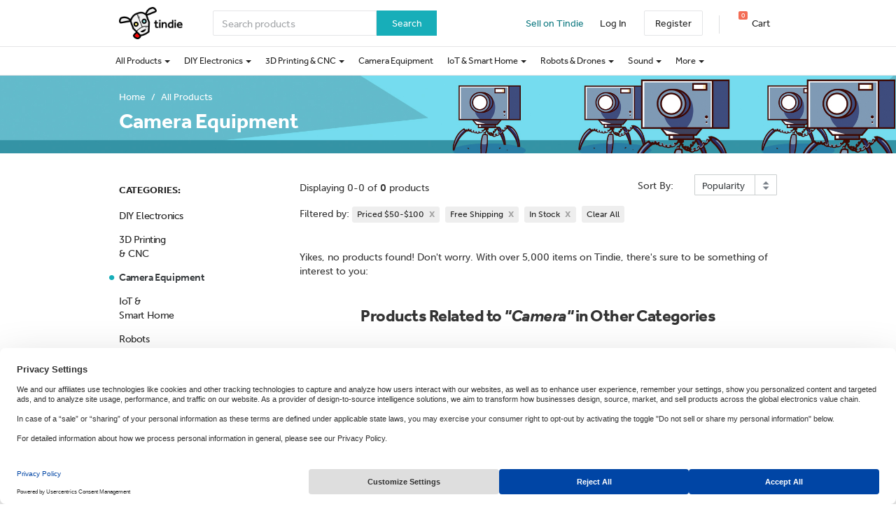

--- FILE ---
content_type: text/html; charset=utf-8
request_url: https://www.tindie.com/browse/cameras/?price=50-100&shipping_rate=free&stock=yes&sort_by=popularity
body_size: 45141
content:

<!DOCTYPE html>
<!--[if lt IE 9 ]> <html lang="en" class="ie-old"> <![endif]-->
<!--[if (gt IE 8)|!(IE)]><!-->
<html lang="en">
<!--<![endif]-->

<head>
    <meta http-equiv="X-UA-Compatible" content="IE=Edge">
    <meta name="theme-color" content="#17aeb9">
    <link rel="manifest" href="/manifest.json">

    <!-- Meta -->
    <meta http-equiv="Content-type" content="text/html; charset=utf-8" /><script type="text/javascript">(window.NREUM||(NREUM={})).init={privacy:{cookies_enabled:false},ajax:{deny_list:["bam.nr-data.net"]},feature_flags:["soft_nav"]};(window.NREUM||(NREUM={})).loader_config={xpid:"VgYHV1BaGwIFVFhSDwkAUA==",licenseKey:"42e52d24f0",applicationID:"150908876",browserID:"150908963"};;/*! For license information please see nr-loader-full-1.308.0.min.js.LICENSE.txt */
(()=>{var e,t,r={384:(e,t,r)=>{"use strict";r.d(t,{NT:()=>a,US:()=>u,Zm:()=>o,bQ:()=>d,dV:()=>c,pV:()=>l});var n=r(6154),i=r(1863),s=r(1910);const a={beacon:"bam.nr-data.net",errorBeacon:"bam.nr-data.net"};function o(){return n.gm.NREUM||(n.gm.NREUM={}),void 0===n.gm.newrelic&&(n.gm.newrelic=n.gm.NREUM),n.gm.NREUM}function c(){let e=o();return e.o||(e.o={ST:n.gm.setTimeout,SI:n.gm.setImmediate||n.gm.setInterval,CT:n.gm.clearTimeout,XHR:n.gm.XMLHttpRequest,REQ:n.gm.Request,EV:n.gm.Event,PR:n.gm.Promise,MO:n.gm.MutationObserver,FETCH:n.gm.fetch,WS:n.gm.WebSocket},(0,s.i)(...Object.values(e.o))),e}function d(e,t){let r=o();r.initializedAgents??={},t.initializedAt={ms:(0,i.t)(),date:new Date},r.initializedAgents[e]=t}function u(e,t){o()[e]=t}function l(){return function(){let e=o();const t=e.info||{};e.info={beacon:a.beacon,errorBeacon:a.errorBeacon,...t}}(),function(){let e=o();const t=e.init||{};e.init={...t}}(),c(),function(){let e=o();const t=e.loader_config||{};e.loader_config={...t}}(),o()}},782:(e,t,r)=>{"use strict";r.d(t,{T:()=>n});const n=r(860).K7.pageViewTiming},860:(e,t,r)=>{"use strict";r.d(t,{$J:()=>u,K7:()=>c,P3:()=>d,XX:()=>i,Yy:()=>o,df:()=>s,qY:()=>n,v4:()=>a});const n="events",i="jserrors",s="browser/blobs",a="rum",o="browser/logs",c={ajax:"ajax",genericEvents:"generic_events",jserrors:i,logging:"logging",metrics:"metrics",pageAction:"page_action",pageViewEvent:"page_view_event",pageViewTiming:"page_view_timing",sessionReplay:"session_replay",sessionTrace:"session_trace",softNav:"soft_navigations",spa:"spa"},d={[c.pageViewEvent]:1,[c.pageViewTiming]:2,[c.metrics]:3,[c.jserrors]:4,[c.spa]:5,[c.ajax]:6,[c.sessionTrace]:7,[c.softNav]:8,[c.sessionReplay]:9,[c.logging]:10,[c.genericEvents]:11},u={[c.pageViewEvent]:a,[c.pageViewTiming]:n,[c.ajax]:n,[c.spa]:n,[c.softNav]:n,[c.metrics]:i,[c.jserrors]:i,[c.sessionTrace]:s,[c.sessionReplay]:s,[c.logging]:o,[c.genericEvents]:"ins"}},944:(e,t,r)=>{"use strict";r.d(t,{R:()=>i});var n=r(3241);function i(e,t){"function"==typeof console.debug&&(console.debug("New Relic Warning: https://github.com/newrelic/newrelic-browser-agent/blob/main/docs/warning-codes.md#".concat(e),t),(0,n.W)({agentIdentifier:null,drained:null,type:"data",name:"warn",feature:"warn",data:{code:e,secondary:t}}))}},993:(e,t,r)=>{"use strict";r.d(t,{A$:()=>s,ET:()=>a,TZ:()=>o,p_:()=>i});var n=r(860);const i={ERROR:"ERROR",WARN:"WARN",INFO:"INFO",DEBUG:"DEBUG",TRACE:"TRACE"},s={OFF:0,ERROR:1,WARN:2,INFO:3,DEBUG:4,TRACE:5},a="log",o=n.K7.logging},1541:(e,t,r)=>{"use strict";r.d(t,{U:()=>i,f:()=>n});const n={MFE:"MFE",BA:"BA"};function i(e,t){if(2!==t?.harvestEndpointVersion)return{};const r=t.agentRef.runtime.appMetadata.agents[0].entityGuid;return e?{"source.id":e.id,"source.name":e.name,"source.type":e.type,"parent.id":e.parent?.id||r,"parent.type":e.parent?.type||n.BA}:{"entity.guid":r,appId:t.agentRef.info.applicationID}}},1687:(e,t,r)=>{"use strict";r.d(t,{Ak:()=>d,Ze:()=>h,x3:()=>u});var n=r(3241),i=r(7836),s=r(3606),a=r(860),o=r(2646);const c={};function d(e,t){const r={staged:!1,priority:a.P3[t]||0};l(e),c[e].get(t)||c[e].set(t,r)}function u(e,t){e&&c[e]&&(c[e].get(t)&&c[e].delete(t),p(e,t,!1),c[e].size&&f(e))}function l(e){if(!e)throw new Error("agentIdentifier required");c[e]||(c[e]=new Map)}function h(e="",t="feature",r=!1){if(l(e),!e||!c[e].get(t)||r)return p(e,t);c[e].get(t).staged=!0,f(e)}function f(e){const t=Array.from(c[e]);t.every(([e,t])=>t.staged)&&(t.sort((e,t)=>e[1].priority-t[1].priority),t.forEach(([t])=>{c[e].delete(t),p(e,t)}))}function p(e,t,r=!0){const a=e?i.ee.get(e):i.ee,c=s.i.handlers;if(!a.aborted&&a.backlog&&c){if((0,n.W)({agentIdentifier:e,type:"lifecycle",name:"drain",feature:t}),r){const e=a.backlog[t],r=c[t];if(r){for(let t=0;e&&t<e.length;++t)g(e[t],r);Object.entries(r).forEach(([e,t])=>{Object.values(t||{}).forEach(t=>{t[0]?.on&&t[0]?.context()instanceof o.y&&t[0].on(e,t[1])})})}}a.isolatedBacklog||delete c[t],a.backlog[t]=null,a.emit("drain-"+t,[])}}function g(e,t){var r=e[1];Object.values(t[r]||{}).forEach(t=>{var r=e[0];if(t[0]===r){var n=t[1],i=e[3],s=e[2];n.apply(i,s)}})}},1738:(e,t,r)=>{"use strict";r.d(t,{U:()=>f,Y:()=>h});var n=r(3241),i=r(9908),s=r(1863),a=r(944),o=r(5701),c=r(3969),d=r(8362),u=r(860),l=r(4261);function h(e,t,r,s){const h=s||r;!h||h[e]&&h[e]!==d.d.prototype[e]||(h[e]=function(){(0,i.p)(c.xV,["API/"+e+"/called"],void 0,u.K7.metrics,r.ee),(0,n.W)({agentIdentifier:r.agentIdentifier,drained:!!o.B?.[r.agentIdentifier],type:"data",name:"api",feature:l.Pl+e,data:{}});try{return t.apply(this,arguments)}catch(e){(0,a.R)(23,e)}})}function f(e,t,r,n,a){const o=e.info;null===r?delete o.jsAttributes[t]:o.jsAttributes[t]=r,(a||null===r)&&(0,i.p)(l.Pl+n,[(0,s.t)(),t,r],void 0,"session",e.ee)}},1741:(e,t,r)=>{"use strict";r.d(t,{W:()=>s});var n=r(944),i=r(4261);class s{#e(e,...t){if(this[e]!==s.prototype[e])return this[e](...t);(0,n.R)(35,e)}addPageAction(e,t){return this.#e(i.hG,e,t)}register(e){return this.#e(i.eY,e)}recordCustomEvent(e,t){return this.#e(i.fF,e,t)}setPageViewName(e,t){return this.#e(i.Fw,e,t)}setCustomAttribute(e,t,r){return this.#e(i.cD,e,t,r)}noticeError(e,t){return this.#e(i.o5,e,t)}setUserId(e,t=!1){return this.#e(i.Dl,e,t)}setApplicationVersion(e){return this.#e(i.nb,e)}setErrorHandler(e){return this.#e(i.bt,e)}addRelease(e,t){return this.#e(i.k6,e,t)}log(e,t){return this.#e(i.$9,e,t)}start(){return this.#e(i.d3)}finished(e){return this.#e(i.BL,e)}recordReplay(){return this.#e(i.CH)}pauseReplay(){return this.#e(i.Tb)}addToTrace(e){return this.#e(i.U2,e)}setCurrentRouteName(e){return this.#e(i.PA,e)}interaction(e){return this.#e(i.dT,e)}wrapLogger(e,t,r){return this.#e(i.Wb,e,t,r)}measure(e,t){return this.#e(i.V1,e,t)}consent(e){return this.#e(i.Pv,e)}}},1863:(e,t,r)=>{"use strict";function n(){return Math.floor(performance.now())}r.d(t,{t:()=>n})},1910:(e,t,r)=>{"use strict";r.d(t,{i:()=>s});var n=r(944);const i=new Map;function s(...e){return e.every(e=>{if(i.has(e))return i.get(e);const t="function"==typeof e?e.toString():"",r=t.includes("[native code]"),s=t.includes("nrWrapper");return r||s||(0,n.R)(64,e?.name||t),i.set(e,r),r})}},2555:(e,t,r)=>{"use strict";r.d(t,{D:()=>o,f:()=>a});var n=r(384),i=r(8122);const s={beacon:n.NT.beacon,errorBeacon:n.NT.errorBeacon,licenseKey:void 0,applicationID:void 0,sa:void 0,queueTime:void 0,applicationTime:void 0,ttGuid:void 0,user:void 0,account:void 0,product:void 0,extra:void 0,jsAttributes:{},userAttributes:void 0,atts:void 0,transactionName:void 0,tNamePlain:void 0};function a(e){try{return!!e.licenseKey&&!!e.errorBeacon&&!!e.applicationID}catch(e){return!1}}const o=e=>(0,i.a)(e,s)},2614:(e,t,r)=>{"use strict";r.d(t,{BB:()=>a,H3:()=>n,g:()=>d,iL:()=>c,tS:()=>o,uh:()=>i,wk:()=>s});const n="NRBA",i="SESSION",s=144e5,a=18e5,o={STARTED:"session-started",PAUSE:"session-pause",RESET:"session-reset",RESUME:"session-resume",UPDATE:"session-update"},c={SAME_TAB:"same-tab",CROSS_TAB:"cross-tab"},d={OFF:0,FULL:1,ERROR:2}},2646:(e,t,r)=>{"use strict";r.d(t,{y:()=>n});class n{constructor(e){this.contextId=e}}},2843:(e,t,r)=>{"use strict";r.d(t,{G:()=>s,u:()=>i});var n=r(3878);function i(e,t=!1,r,i){(0,n.DD)("visibilitychange",function(){if(t)return void("hidden"===document.visibilityState&&e());e(document.visibilityState)},r,i)}function s(e,t,r){(0,n.sp)("pagehide",e,t,r)}},3241:(e,t,r)=>{"use strict";r.d(t,{W:()=>s});var n=r(6154);const i="newrelic";function s(e={}){try{n.gm.dispatchEvent(new CustomEvent(i,{detail:e}))}catch(e){}}},3304:(e,t,r)=>{"use strict";r.d(t,{A:()=>s});var n=r(7836);const i=()=>{const e=new WeakSet;return(t,r)=>{if("object"==typeof r&&null!==r){if(e.has(r))return;e.add(r)}return r}};function s(e){try{return JSON.stringify(e,i())??""}catch(e){try{n.ee.emit("internal-error",[e])}catch(e){}return""}}},3333:(e,t,r)=>{"use strict";r.d(t,{$v:()=>u,TZ:()=>n,Xh:()=>c,Zp:()=>i,kd:()=>d,mq:()=>o,nf:()=>a,qN:()=>s});const n=r(860).K7.genericEvents,i=["auxclick","click","copy","keydown","paste","scrollend"],s=["focus","blur"],a=4,o=1e3,c=2e3,d=["PageAction","UserAction","BrowserPerformance"],u={RESOURCES:"experimental.resources",REGISTER:"register"}},3434:(e,t,r)=>{"use strict";r.d(t,{Jt:()=>s,YM:()=>d});var n=r(7836),i=r(5607);const s="nr@original:".concat(i.W),a=50;var o=Object.prototype.hasOwnProperty,c=!1;function d(e,t){return e||(e=n.ee),r.inPlace=function(e,t,n,i,s){n||(n="");const a="-"===n.charAt(0);for(let o=0;o<t.length;o++){const c=t[o],d=e[c];l(d)||(e[c]=r(d,a?c+n:n,i,c,s))}},r.flag=s,r;function r(t,r,n,c,d){return l(t)?t:(r||(r=""),nrWrapper[s]=t,function(e,t,r){if(Object.defineProperty&&Object.keys)try{return Object.keys(e).forEach(function(r){Object.defineProperty(t,r,{get:function(){return e[r]},set:function(t){return e[r]=t,t}})}),t}catch(e){u([e],r)}for(var n in e)o.call(e,n)&&(t[n]=e[n])}(t,nrWrapper,e),nrWrapper);function nrWrapper(){var s,o,l,h;let f;try{o=this,s=[...arguments],l="function"==typeof n?n(s,o):n||{}}catch(t){u([t,"",[s,o,c],l],e)}i(r+"start",[s,o,c],l,d);const p=performance.now();let g;try{return h=t.apply(o,s),g=performance.now(),h}catch(e){throw g=performance.now(),i(r+"err",[s,o,e],l,d),f=e,f}finally{const e=g-p,t={start:p,end:g,duration:e,isLongTask:e>=a,methodName:c,thrownError:f};t.isLongTask&&i("long-task",[t,o],l,d),i(r+"end",[s,o,h],l,d)}}}function i(r,n,i,s){if(!c||t){var a=c;c=!0;try{e.emit(r,n,i,t,s)}catch(t){u([t,r,n,i],e)}c=a}}}function u(e,t){t||(t=n.ee);try{t.emit("internal-error",e)}catch(e){}}function l(e){return!(e&&"function"==typeof e&&e.apply&&!e[s])}},3606:(e,t,r)=>{"use strict";r.d(t,{i:()=>s});var n=r(9908);s.on=a;var i=s.handlers={};function s(e,t,r,s){a(s||n.d,i,e,t,r)}function a(e,t,r,i,s){s||(s="feature"),e||(e=n.d);var a=t[s]=t[s]||{};(a[r]=a[r]||[]).push([e,i])}},3738:(e,t,r)=>{"use strict";r.d(t,{He:()=>i,Kp:()=>o,Lc:()=>d,Rz:()=>u,TZ:()=>n,bD:()=>s,d3:()=>a,jx:()=>l,sl:()=>h,uP:()=>c});const n=r(860).K7.sessionTrace,i="bstResource",s="resource",a="-start",o="-end",c="fn"+a,d="fn"+o,u="pushState",l=1e3,h=3e4},3785:(e,t,r)=>{"use strict";r.d(t,{R:()=>c,b:()=>d});var n=r(9908),i=r(1863),s=r(860),a=r(3969),o=r(993);function c(e,t,r={},c=o.p_.INFO,d=!0,u,l=(0,i.t)()){(0,n.p)(a.xV,["API/logging/".concat(c.toLowerCase(),"/called")],void 0,s.K7.metrics,e),(0,n.p)(o.ET,[l,t,r,c,d,u],void 0,s.K7.logging,e)}function d(e){return"string"==typeof e&&Object.values(o.p_).some(t=>t===e.toUpperCase().trim())}},3878:(e,t,r)=>{"use strict";function n(e,t){return{capture:e,passive:!1,signal:t}}function i(e,t,r=!1,i){window.addEventListener(e,t,n(r,i))}function s(e,t,r=!1,i){document.addEventListener(e,t,n(r,i))}r.d(t,{DD:()=>s,jT:()=>n,sp:()=>i})},3969:(e,t,r)=>{"use strict";r.d(t,{TZ:()=>n,XG:()=>o,rs:()=>i,xV:()=>a,z_:()=>s});const n=r(860).K7.metrics,i="sm",s="cm",a="storeSupportabilityMetrics",o="storeEventMetrics"},4234:(e,t,r)=>{"use strict";r.d(t,{W:()=>s});var n=r(7836),i=r(1687);class s{constructor(e,t){this.agentIdentifier=e,this.ee=n.ee.get(e),this.featureName=t,this.blocked=!1}deregisterDrain(){(0,i.x3)(this.agentIdentifier,this.featureName)}}},4261:(e,t,r)=>{"use strict";r.d(t,{$9:()=>d,BL:()=>o,CH:()=>f,Dl:()=>w,Fw:()=>y,PA:()=>m,Pl:()=>n,Pv:()=>T,Tb:()=>l,U2:()=>s,V1:()=>E,Wb:()=>x,bt:()=>b,cD:()=>v,d3:()=>R,dT:()=>c,eY:()=>p,fF:()=>h,hG:()=>i,k6:()=>a,nb:()=>g,o5:()=>u});const n="api-",i="addPageAction",s="addToTrace",a="addRelease",o="finished",c="interaction",d="log",u="noticeError",l="pauseReplay",h="recordCustomEvent",f="recordReplay",p="register",g="setApplicationVersion",m="setCurrentRouteName",v="setCustomAttribute",b="setErrorHandler",y="setPageViewName",w="setUserId",R="start",x="wrapLogger",E="measure",T="consent"},5205:(e,t,r)=>{"use strict";r.d(t,{j:()=>S});var n=r(384),i=r(1741);var s=r(2555),a=r(3333);const o=e=>{if(!e||"string"!=typeof e)return!1;try{document.createDocumentFragment().querySelector(e)}catch{return!1}return!0};var c=r(2614),d=r(944),u=r(8122);const l="[data-nr-mask]",h=e=>(0,u.a)(e,(()=>{const e={feature_flags:[],experimental:{allow_registered_children:!1,resources:!1},mask_selector:"*",block_selector:"[data-nr-block]",mask_input_options:{color:!1,date:!1,"datetime-local":!1,email:!1,month:!1,number:!1,range:!1,search:!1,tel:!1,text:!1,time:!1,url:!1,week:!1,textarea:!1,select:!1,password:!0}};return{ajax:{deny_list:void 0,block_internal:!0,enabled:!0,autoStart:!0},api:{get allow_registered_children(){return e.feature_flags.includes(a.$v.REGISTER)||e.experimental.allow_registered_children},set allow_registered_children(t){e.experimental.allow_registered_children=t},duplicate_registered_data:!1},browser_consent_mode:{enabled:!1},distributed_tracing:{enabled:void 0,exclude_newrelic_header:void 0,cors_use_newrelic_header:void 0,cors_use_tracecontext_headers:void 0,allowed_origins:void 0},get feature_flags(){return e.feature_flags},set feature_flags(t){e.feature_flags=t},generic_events:{enabled:!0,autoStart:!0},harvest:{interval:30},jserrors:{enabled:!0,autoStart:!0},logging:{enabled:!0,autoStart:!0},metrics:{enabled:!0,autoStart:!0},obfuscate:void 0,page_action:{enabled:!0},page_view_event:{enabled:!0,autoStart:!0},page_view_timing:{enabled:!0,autoStart:!0},performance:{capture_marks:!1,capture_measures:!1,capture_detail:!0,resources:{get enabled(){return e.feature_flags.includes(a.$v.RESOURCES)||e.experimental.resources},set enabled(t){e.experimental.resources=t},asset_types:[],first_party_domains:[],ignore_newrelic:!0}},privacy:{cookies_enabled:!0},proxy:{assets:void 0,beacon:void 0},session:{expiresMs:c.wk,inactiveMs:c.BB},session_replay:{autoStart:!0,enabled:!1,preload:!1,sampling_rate:10,error_sampling_rate:100,collect_fonts:!1,inline_images:!1,fix_stylesheets:!0,mask_all_inputs:!0,get mask_text_selector(){return e.mask_selector},set mask_text_selector(t){o(t)?e.mask_selector="".concat(t,",").concat(l):""===t||null===t?e.mask_selector=l:(0,d.R)(5,t)},get block_class(){return"nr-block"},get ignore_class(){return"nr-ignore"},get mask_text_class(){return"nr-mask"},get block_selector(){return e.block_selector},set block_selector(t){o(t)?e.block_selector+=",".concat(t):""!==t&&(0,d.R)(6,t)},get mask_input_options(){return e.mask_input_options},set mask_input_options(t){t&&"object"==typeof t?e.mask_input_options={...t,password:!0}:(0,d.R)(7,t)}},session_trace:{enabled:!0,autoStart:!0},soft_navigations:{enabled:!0,autoStart:!0},spa:{enabled:!0,autoStart:!0},ssl:void 0,user_actions:{enabled:!0,elementAttributes:["id","className","tagName","type"]}}})());var f=r(6154),p=r(9324);let g=0;const m={buildEnv:p.F3,distMethod:p.Xs,version:p.xv,originTime:f.WN},v={consented:!1},b={appMetadata:{},get consented(){return this.session?.state?.consent||v.consented},set consented(e){v.consented=e},customTransaction:void 0,denyList:void 0,disabled:!1,harvester:void 0,isolatedBacklog:!1,isRecording:!1,loaderType:void 0,maxBytes:3e4,obfuscator:void 0,onerror:void 0,ptid:void 0,releaseIds:{},session:void 0,timeKeeper:void 0,registeredEntities:[],jsAttributesMetadata:{bytes:0},get harvestCount(){return++g}},y=e=>{const t=(0,u.a)(e,b),r=Object.keys(m).reduce((e,t)=>(e[t]={value:m[t],writable:!1,configurable:!0,enumerable:!0},e),{});return Object.defineProperties(t,r)};var w=r(5701);const R=e=>{const t=e.startsWith("http");e+="/",r.p=t?e:"https://"+e};var x=r(7836),E=r(3241);const T={accountID:void 0,trustKey:void 0,agentID:void 0,licenseKey:void 0,applicationID:void 0,xpid:void 0},A=e=>(0,u.a)(e,T),_=new Set;function S(e,t={},r,a){let{init:o,info:c,loader_config:d,runtime:u={},exposed:l=!0}=t;if(!c){const e=(0,n.pV)();o=e.init,c=e.info,d=e.loader_config}e.init=h(o||{}),e.loader_config=A(d||{}),c.jsAttributes??={},f.bv&&(c.jsAttributes.isWorker=!0),e.info=(0,s.D)(c);const p=e.init,g=[c.beacon,c.errorBeacon];_.has(e.agentIdentifier)||(p.proxy.assets&&(R(p.proxy.assets),g.push(p.proxy.assets)),p.proxy.beacon&&g.push(p.proxy.beacon),e.beacons=[...g],function(e){const t=(0,n.pV)();Object.getOwnPropertyNames(i.W.prototype).forEach(r=>{const n=i.W.prototype[r];if("function"!=typeof n||"constructor"===n)return;let s=t[r];e[r]&&!1!==e.exposed&&"micro-agent"!==e.runtime?.loaderType&&(t[r]=(...t)=>{const n=e[r](...t);return s?s(...t):n})})}(e),(0,n.US)("activatedFeatures",w.B)),u.denyList=[...p.ajax.deny_list||[],...p.ajax.block_internal?g:[]],u.ptid=e.agentIdentifier,u.loaderType=r,e.runtime=y(u),_.has(e.agentIdentifier)||(e.ee=x.ee.get(e.agentIdentifier),e.exposed=l,(0,E.W)({agentIdentifier:e.agentIdentifier,drained:!!w.B?.[e.agentIdentifier],type:"lifecycle",name:"initialize",feature:void 0,data:e.config})),_.add(e.agentIdentifier)}},5270:(e,t,r)=>{"use strict";r.d(t,{Aw:()=>a,SR:()=>s,rF:()=>o});var n=r(384),i=r(7767);function s(e){return!!(0,n.dV)().o.MO&&(0,i.V)(e)&&!0===e?.session_trace.enabled}function a(e){return!0===e?.session_replay.preload&&s(e)}function o(e,t){try{if("string"==typeof t?.type){if("password"===t.type.toLowerCase())return"*".repeat(e?.length||0);if(void 0!==t?.dataset?.nrUnmask||t?.classList?.contains("nr-unmask"))return e}}catch(e){}return"string"==typeof e?e.replace(/[\S]/g,"*"):"*".repeat(e?.length||0)}},5289:(e,t,r)=>{"use strict";r.d(t,{GG:()=>a,Qr:()=>c,sB:()=>o});var n=r(3878),i=r(6389);function s(){return"undefined"==typeof document||"complete"===document.readyState}function a(e,t){if(s())return e();const r=(0,i.J)(e),a=setInterval(()=>{s()&&(clearInterval(a),r())},500);(0,n.sp)("load",r,t)}function o(e){if(s())return e();(0,n.DD)("DOMContentLoaded",e)}function c(e){if(s())return e();(0,n.sp)("popstate",e)}},5607:(e,t,r)=>{"use strict";r.d(t,{W:()=>n});const n=(0,r(9566).bz)()},5701:(e,t,r)=>{"use strict";r.d(t,{B:()=>s,t:()=>a});var n=r(3241);const i=new Set,s={};function a(e,t){const r=t.agentIdentifier;s[r]??={},e&&"object"==typeof e&&(i.has(r)||(t.ee.emit("rumresp",[e]),s[r]=e,i.add(r),(0,n.W)({agentIdentifier:r,loaded:!0,drained:!0,type:"lifecycle",name:"load",feature:void 0,data:e})))}},6154:(e,t,r)=>{"use strict";r.d(t,{OF:()=>d,RI:()=>i,WN:()=>h,bv:()=>s,eN:()=>f,gm:()=>a,lR:()=>l,m:()=>c,mw:()=>o,sb:()=>u});var n=r(1863);const i="undefined"!=typeof window&&!!window.document,s="undefined"!=typeof WorkerGlobalScope&&("undefined"!=typeof self&&self instanceof WorkerGlobalScope&&self.navigator instanceof WorkerNavigator||"undefined"!=typeof globalThis&&globalThis instanceof WorkerGlobalScope&&globalThis.navigator instanceof WorkerNavigator),a=i?window:"undefined"!=typeof WorkerGlobalScope&&("undefined"!=typeof self&&self instanceof WorkerGlobalScope&&self||"undefined"!=typeof globalThis&&globalThis instanceof WorkerGlobalScope&&globalThis),o=Boolean("hidden"===a?.document?.visibilityState),c=""+a?.location,d=/iPad|iPhone|iPod/.test(a.navigator?.userAgent),u=d&&"undefined"==typeof SharedWorker,l=(()=>{const e=a.navigator?.userAgent?.match(/Firefox[/\s](\d+\.\d+)/);return Array.isArray(e)&&e.length>=2?+e[1]:0})(),h=Date.now()-(0,n.t)(),f=()=>"undefined"!=typeof PerformanceNavigationTiming&&a?.performance?.getEntriesByType("navigation")?.[0]?.responseStart},6344:(e,t,r)=>{"use strict";r.d(t,{BB:()=>u,Qb:()=>l,TZ:()=>i,Ug:()=>a,Vh:()=>s,_s:()=>o,bc:()=>d,yP:()=>c});var n=r(2614);const i=r(860).K7.sessionReplay,s="errorDuringReplay",a=.12,o={DomContentLoaded:0,Load:1,FullSnapshot:2,IncrementalSnapshot:3,Meta:4,Custom:5},c={[n.g.ERROR]:15e3,[n.g.FULL]:3e5,[n.g.OFF]:0},d={RESET:{message:"Session was reset",sm:"Reset"},IMPORT:{message:"Recorder failed to import",sm:"Import"},TOO_MANY:{message:"429: Too Many Requests",sm:"Too-Many"},TOO_BIG:{message:"Payload was too large",sm:"Too-Big"},CROSS_TAB:{message:"Session Entity was set to OFF on another tab",sm:"Cross-Tab"},ENTITLEMENTS:{message:"Session Replay is not allowed and will not be started",sm:"Entitlement"}},u=5e3,l={API:"api",RESUME:"resume",SWITCH_TO_FULL:"switchToFull",INITIALIZE:"initialize",PRELOAD:"preload"}},6389:(e,t,r)=>{"use strict";function n(e,t=500,r={}){const n=r?.leading||!1;let i;return(...r)=>{n&&void 0===i&&(e.apply(this,r),i=setTimeout(()=>{i=clearTimeout(i)},t)),n||(clearTimeout(i),i=setTimeout(()=>{e.apply(this,r)},t))}}function i(e){let t=!1;return(...r)=>{t||(t=!0,e.apply(this,r))}}r.d(t,{J:()=>i,s:()=>n})},6630:(e,t,r)=>{"use strict";r.d(t,{T:()=>n});const n=r(860).K7.pageViewEvent},6774:(e,t,r)=>{"use strict";r.d(t,{T:()=>n});const n=r(860).K7.jserrors},7295:(e,t,r)=>{"use strict";r.d(t,{Xv:()=>a,gX:()=>i,iW:()=>s});var n=[];function i(e){if(!e||s(e))return!1;if(0===n.length)return!0;if("*"===n[0].hostname)return!1;for(var t=0;t<n.length;t++){var r=n[t];if(r.hostname.test(e.hostname)&&r.pathname.test(e.pathname))return!1}return!0}function s(e){return void 0===e.hostname}function a(e){if(n=[],e&&e.length)for(var t=0;t<e.length;t++){let r=e[t];if(!r)continue;if("*"===r)return void(n=[{hostname:"*"}]);0===r.indexOf("http://")?r=r.substring(7):0===r.indexOf("https://")&&(r=r.substring(8));const i=r.indexOf("/");let s,a;i>0?(s=r.substring(0,i),a=r.substring(i)):(s=r,a="*");let[c]=s.split(":");n.push({hostname:o(c),pathname:o(a,!0)})}}function o(e,t=!1){const r=e.replace(/[.+?^${}()|[\]\\]/g,e=>"\\"+e).replace(/\*/g,".*?");return new RegExp((t?"^":"")+r+"$")}},7485:(e,t,r)=>{"use strict";r.d(t,{D:()=>i});var n=r(6154);function i(e){if(0===(e||"").indexOf("data:"))return{protocol:"data"};try{const t=new URL(e,location.href),r={port:t.port,hostname:t.hostname,pathname:t.pathname,search:t.search,protocol:t.protocol.slice(0,t.protocol.indexOf(":")),sameOrigin:t.protocol===n.gm?.location?.protocol&&t.host===n.gm?.location?.host};return r.port&&""!==r.port||("http:"===t.protocol&&(r.port="80"),"https:"===t.protocol&&(r.port="443")),r.pathname&&""!==r.pathname?r.pathname.startsWith("/")||(r.pathname="/".concat(r.pathname)):r.pathname="/",r}catch(e){return{}}}},7699:(e,t,r)=>{"use strict";r.d(t,{It:()=>s,KC:()=>o,No:()=>i,qh:()=>a});var n=r(860);const i=16e3,s=1e6,a="SESSION_ERROR",o={[n.K7.logging]:!0,[n.K7.genericEvents]:!1,[n.K7.jserrors]:!1,[n.K7.ajax]:!1}},7767:(e,t,r)=>{"use strict";r.d(t,{V:()=>i});var n=r(6154);const i=e=>n.RI&&!0===e?.privacy.cookies_enabled},7836:(e,t,r)=>{"use strict";r.d(t,{P:()=>o,ee:()=>c});var n=r(384),i=r(8990),s=r(2646),a=r(5607);const o="nr@context:".concat(a.W),c=function e(t,r){var n={},a={},u={},l=!1;try{l=16===r.length&&d.initializedAgents?.[r]?.runtime.isolatedBacklog}catch(e){}var h={on:p,addEventListener:p,removeEventListener:function(e,t){var r=n[e];if(!r)return;for(var i=0;i<r.length;i++)r[i]===t&&r.splice(i,1)},emit:function(e,r,n,i,s){!1!==s&&(s=!0);if(c.aborted&&!i)return;t&&s&&t.emit(e,r,n);var o=f(n);g(e).forEach(e=>{e.apply(o,r)});var d=v()[a[e]];d&&d.push([h,e,r,o]);return o},get:m,listeners:g,context:f,buffer:function(e,t){const r=v();if(t=t||"feature",h.aborted)return;Object.entries(e||{}).forEach(([e,n])=>{a[n]=t,t in r||(r[t]=[])})},abort:function(){h._aborted=!0,Object.keys(h.backlog).forEach(e=>{delete h.backlog[e]})},isBuffering:function(e){return!!v()[a[e]]},debugId:r,backlog:l?{}:t&&"object"==typeof t.backlog?t.backlog:{},isolatedBacklog:l};return Object.defineProperty(h,"aborted",{get:()=>{let e=h._aborted||!1;return e||(t&&(e=t.aborted),e)}}),h;function f(e){return e&&e instanceof s.y?e:e?(0,i.I)(e,o,()=>new s.y(o)):new s.y(o)}function p(e,t){n[e]=g(e).concat(t)}function g(e){return n[e]||[]}function m(t){return u[t]=u[t]||e(h,t)}function v(){return h.backlog}}(void 0,"globalEE"),d=(0,n.Zm)();d.ee||(d.ee=c)},8122:(e,t,r)=>{"use strict";r.d(t,{a:()=>i});var n=r(944);function i(e,t){try{if(!e||"object"!=typeof e)return(0,n.R)(3);if(!t||"object"!=typeof t)return(0,n.R)(4);const r=Object.create(Object.getPrototypeOf(t),Object.getOwnPropertyDescriptors(t)),s=0===Object.keys(r).length?e:r;for(let a in s)if(void 0!==e[a])try{if(null===e[a]){r[a]=null;continue}Array.isArray(e[a])&&Array.isArray(t[a])?r[a]=Array.from(new Set([...e[a],...t[a]])):"object"==typeof e[a]&&"object"==typeof t[a]?r[a]=i(e[a],t[a]):r[a]=e[a]}catch(e){r[a]||(0,n.R)(1,e)}return r}catch(e){(0,n.R)(2,e)}}},8139:(e,t,r)=>{"use strict";r.d(t,{u:()=>h});var n=r(7836),i=r(3434),s=r(8990),a=r(6154);const o={},c=a.gm.XMLHttpRequest,d="addEventListener",u="removeEventListener",l="nr@wrapped:".concat(n.P);function h(e){var t=function(e){return(e||n.ee).get("events")}(e);if(o[t.debugId]++)return t;o[t.debugId]=1;var r=(0,i.YM)(t,!0);function h(e){r.inPlace(e,[d,u],"-",p)}function p(e,t){return e[1]}return"getPrototypeOf"in Object&&(a.RI&&f(document,h),c&&f(c.prototype,h),f(a.gm,h)),t.on(d+"-start",function(e,t){var n=e[1];if(null!==n&&("function"==typeof n||"object"==typeof n)&&"newrelic"!==e[0]){var i=(0,s.I)(n,l,function(){var e={object:function(){if("function"!=typeof n.handleEvent)return;return n.handleEvent.apply(n,arguments)},function:n}[typeof n];return e?r(e,"fn-",null,e.name||"anonymous"):n});this.wrapped=e[1]=i}}),t.on(u+"-start",function(e){e[1]=this.wrapped||e[1]}),t}function f(e,t,...r){let n=e;for(;"object"==typeof n&&!Object.prototype.hasOwnProperty.call(n,d);)n=Object.getPrototypeOf(n);n&&t(n,...r)}},8362:(e,t,r)=>{"use strict";r.d(t,{d:()=>s});var n=r(9566),i=r(1741);class s extends i.W{agentIdentifier=(0,n.LA)(16)}},8374:(e,t,r)=>{r.nc=(()=>{try{return document?.currentScript?.nonce}catch(e){}return""})()},8990:(e,t,r)=>{"use strict";r.d(t,{I:()=>i});var n=Object.prototype.hasOwnProperty;function i(e,t,r){if(n.call(e,t))return e[t];var i=r();if(Object.defineProperty&&Object.keys)try{return Object.defineProperty(e,t,{value:i,writable:!0,enumerable:!1}),i}catch(e){}return e[t]=i,i}},9119:(e,t,r)=>{"use strict";r.d(t,{L:()=>s});var n=/([^?#]*)[^#]*(#[^?]*|$).*/,i=/([^?#]*)().*/;function s(e,t){return e?e.replace(t?n:i,"$1$2"):e}},9300:(e,t,r)=>{"use strict";r.d(t,{T:()=>n});const n=r(860).K7.ajax},9324:(e,t,r)=>{"use strict";r.d(t,{AJ:()=>a,F3:()=>i,Xs:()=>s,Yq:()=>o,xv:()=>n});const n="1.308.0",i="PROD",s="CDN",a="@newrelic/rrweb",o="1.0.1"},9566:(e,t,r)=>{"use strict";r.d(t,{LA:()=>o,ZF:()=>c,bz:()=>a,el:()=>d});var n=r(6154);const i="xxxxxxxx-xxxx-4xxx-yxxx-xxxxxxxxxxxx";function s(e,t){return e?15&e[t]:16*Math.random()|0}function a(){const e=n.gm?.crypto||n.gm?.msCrypto;let t,r=0;return e&&e.getRandomValues&&(t=e.getRandomValues(new Uint8Array(30))),i.split("").map(e=>"x"===e?s(t,r++).toString(16):"y"===e?(3&s()|8).toString(16):e).join("")}function o(e){const t=n.gm?.crypto||n.gm?.msCrypto;let r,i=0;t&&t.getRandomValues&&(r=t.getRandomValues(new Uint8Array(e)));const a=[];for(var o=0;o<e;o++)a.push(s(r,i++).toString(16));return a.join("")}function c(){return o(16)}function d(){return o(32)}},9908:(e,t,r)=>{"use strict";r.d(t,{d:()=>n,p:()=>i});var n=r(7836).ee.get("handle");function i(e,t,r,i,s){s?(s.buffer([e],i),s.emit(e,t,r)):(n.buffer([e],i),n.emit(e,t,r))}}},n={};function i(e){var t=n[e];if(void 0!==t)return t.exports;var s=n[e]={exports:{}};return r[e](s,s.exports,i),s.exports}i.m=r,i.d=(e,t)=>{for(var r in t)i.o(t,r)&&!i.o(e,r)&&Object.defineProperty(e,r,{enumerable:!0,get:t[r]})},i.f={},i.e=e=>Promise.all(Object.keys(i.f).reduce((t,r)=>(i.f[r](e,t),t),[])),i.u=e=>({95:"nr-full-compressor",222:"nr-full-recorder",891:"nr-full"}[e]+"-1.308.0.min.js"),i.o=(e,t)=>Object.prototype.hasOwnProperty.call(e,t),e={},t="NRBA-1.308.0.PROD:",i.l=(r,n,s,a)=>{if(e[r])e[r].push(n);else{var o,c;if(void 0!==s)for(var d=document.getElementsByTagName("script"),u=0;u<d.length;u++){var l=d[u];if(l.getAttribute("src")==r||l.getAttribute("data-webpack")==t+s){o=l;break}}if(!o){c=!0;var h={891:"sha512-fcveNDcpRQS9OweGhN4uJe88Qmg+EVyH6j/wngwL2Le0m7LYyz7q+JDx7KBxsdDF4TaPVsSmHg12T3pHwdLa7w==",222:"sha512-O8ZzdvgB4fRyt7k2Qrr4STpR+tCA2mcQEig6/dP3rRy9uEx1CTKQ6cQ7Src0361y7xS434ua+zIPo265ZpjlEg==",95:"sha512-jDWejat/6/UDex/9XjYoPPmpMPuEvBCSuCg/0tnihjbn5bh9mP3An0NzFV9T5Tc+3kKhaXaZA8UIKPAanD2+Gw=="};(o=document.createElement("script")).charset="utf-8",i.nc&&o.setAttribute("nonce",i.nc),o.setAttribute("data-webpack",t+s),o.src=r,0!==o.src.indexOf(window.location.origin+"/")&&(o.crossOrigin="anonymous"),h[a]&&(o.integrity=h[a])}e[r]=[n];var f=(t,n)=>{o.onerror=o.onload=null,clearTimeout(p);var i=e[r];if(delete e[r],o.parentNode&&o.parentNode.removeChild(o),i&&i.forEach(e=>e(n)),t)return t(n)},p=setTimeout(f.bind(null,void 0,{type:"timeout",target:o}),12e4);o.onerror=f.bind(null,o.onerror),o.onload=f.bind(null,o.onload),c&&document.head.appendChild(o)}},i.r=e=>{"undefined"!=typeof Symbol&&Symbol.toStringTag&&Object.defineProperty(e,Symbol.toStringTag,{value:"Module"}),Object.defineProperty(e,"__esModule",{value:!0})},i.p="https://js-agent.newrelic.com/",(()=>{var e={85:0,959:0};i.f.j=(t,r)=>{var n=i.o(e,t)?e[t]:void 0;if(0!==n)if(n)r.push(n[2]);else{var s=new Promise((r,i)=>n=e[t]=[r,i]);r.push(n[2]=s);var a=i.p+i.u(t),o=new Error;i.l(a,r=>{if(i.o(e,t)&&(0!==(n=e[t])&&(e[t]=void 0),n)){var s=r&&("load"===r.type?"missing":r.type),a=r&&r.target&&r.target.src;o.message="Loading chunk "+t+" failed: ("+s+": "+a+")",o.name="ChunkLoadError",o.type=s,o.request=a,n[1](o)}},"chunk-"+t,t)}};var t=(t,r)=>{var n,s,[a,o,c]=r,d=0;if(a.some(t=>0!==e[t])){for(n in o)i.o(o,n)&&(i.m[n]=o[n]);if(c)c(i)}for(t&&t(r);d<a.length;d++)s=a[d],i.o(e,s)&&e[s]&&e[s][0](),e[s]=0},r=self["webpackChunk:NRBA-1.308.0.PROD"]=self["webpackChunk:NRBA-1.308.0.PROD"]||[];r.forEach(t.bind(null,0)),r.push=t.bind(null,r.push.bind(r))})(),(()=>{"use strict";i(8374);var e=i(8362),t=i(860);const r=Object.values(t.K7);var n=i(5205);var s=i(9908),a=i(1863),o=i(4261),c=i(1738);var d=i(1687),u=i(4234),l=i(5289),h=i(6154),f=i(944),p=i(5270),g=i(7767),m=i(6389),v=i(7699);class b extends u.W{constructor(e,t){super(e.agentIdentifier,t),this.agentRef=e,this.abortHandler=void 0,this.featAggregate=void 0,this.loadedSuccessfully=void 0,this.onAggregateImported=new Promise(e=>{this.loadedSuccessfully=e}),this.deferred=Promise.resolve(),!1===e.init[this.featureName].autoStart?this.deferred=new Promise((t,r)=>{this.ee.on("manual-start-all",(0,m.J)(()=>{(0,d.Ak)(e.agentIdentifier,this.featureName),t()}))}):(0,d.Ak)(e.agentIdentifier,t)}importAggregator(e,t,r={}){if(this.featAggregate)return;const n=async()=>{let n;await this.deferred;try{if((0,g.V)(e.init)){const{setupAgentSession:t}=await i.e(891).then(i.bind(i,8766));n=t(e)}}catch(e){(0,f.R)(20,e),this.ee.emit("internal-error",[e]),(0,s.p)(v.qh,[e],void 0,this.featureName,this.ee)}try{if(!this.#t(this.featureName,n,e.init))return(0,d.Ze)(this.agentIdentifier,this.featureName),void this.loadedSuccessfully(!1);const{Aggregate:i}=await t();this.featAggregate=new i(e,r),e.runtime.harvester.initializedAggregates.push(this.featAggregate),this.loadedSuccessfully(!0)}catch(e){(0,f.R)(34,e),this.abortHandler?.(),(0,d.Ze)(this.agentIdentifier,this.featureName,!0),this.loadedSuccessfully(!1),this.ee&&this.ee.abort()}};h.RI?(0,l.GG)(()=>n(),!0):n()}#t(e,r,n){if(this.blocked)return!1;switch(e){case t.K7.sessionReplay:return(0,p.SR)(n)&&!!r;case t.K7.sessionTrace:return!!r;default:return!0}}}var y=i(6630),w=i(2614),R=i(3241);class x extends b{static featureName=y.T;constructor(e){var t;super(e,y.T),this.setupInspectionEvents(e.agentIdentifier),t=e,(0,c.Y)(o.Fw,function(e,r){"string"==typeof e&&("/"!==e.charAt(0)&&(e="/"+e),t.runtime.customTransaction=(r||"http://custom.transaction")+e,(0,s.p)(o.Pl+o.Fw,[(0,a.t)()],void 0,void 0,t.ee))},t),this.importAggregator(e,()=>i.e(891).then(i.bind(i,3718)))}setupInspectionEvents(e){const t=(t,r)=>{t&&(0,R.W)({agentIdentifier:e,timeStamp:t.timeStamp,loaded:"complete"===t.target.readyState,type:"window",name:r,data:t.target.location+""})};(0,l.sB)(e=>{t(e,"DOMContentLoaded")}),(0,l.GG)(e=>{t(e,"load")}),(0,l.Qr)(e=>{t(e,"navigate")}),this.ee.on(w.tS.UPDATE,(t,r)=>{(0,R.W)({agentIdentifier:e,type:"lifecycle",name:"session",data:r})})}}var E=i(384);class T extends e.d{constructor(e){var t;(super(),h.gm)?(this.features={},(0,E.bQ)(this.agentIdentifier,this),this.desiredFeatures=new Set(e.features||[]),this.desiredFeatures.add(x),(0,n.j)(this,e,e.loaderType||"agent"),t=this,(0,c.Y)(o.cD,function(e,r,n=!1){if("string"==typeof e){if(["string","number","boolean"].includes(typeof r)||null===r)return(0,c.U)(t,e,r,o.cD,n);(0,f.R)(40,typeof r)}else(0,f.R)(39,typeof e)},t),function(e){(0,c.Y)(o.Dl,function(t,r=!1){if("string"!=typeof t&&null!==t)return void(0,f.R)(41,typeof t);const n=e.info.jsAttributes["enduser.id"];r&&null!=n&&n!==t?(0,s.p)(o.Pl+"setUserIdAndResetSession",[t],void 0,"session",e.ee):(0,c.U)(e,"enduser.id",t,o.Dl,!0)},e)}(this),function(e){(0,c.Y)(o.nb,function(t){if("string"==typeof t||null===t)return(0,c.U)(e,"application.version",t,o.nb,!1);(0,f.R)(42,typeof t)},e)}(this),function(e){(0,c.Y)(o.d3,function(){e.ee.emit("manual-start-all")},e)}(this),function(e){(0,c.Y)(o.Pv,function(t=!0){if("boolean"==typeof t){if((0,s.p)(o.Pl+o.Pv,[t],void 0,"session",e.ee),e.runtime.consented=t,t){const t=e.features.page_view_event;t.onAggregateImported.then(e=>{const r=t.featAggregate;e&&!r.sentRum&&r.sendRum()})}}else(0,f.R)(65,typeof t)},e)}(this),this.run()):(0,f.R)(21)}get config(){return{info:this.info,init:this.init,loader_config:this.loader_config,runtime:this.runtime}}get api(){return this}run(){try{const e=function(e){const t={};return r.forEach(r=>{t[r]=!!e[r]?.enabled}),t}(this.init),n=[...this.desiredFeatures];n.sort((e,r)=>t.P3[e.featureName]-t.P3[r.featureName]),n.forEach(r=>{if(!e[r.featureName]&&r.featureName!==t.K7.pageViewEvent)return;if(r.featureName===t.K7.spa)return void(0,f.R)(67);const n=function(e){switch(e){case t.K7.ajax:return[t.K7.jserrors];case t.K7.sessionTrace:return[t.K7.ajax,t.K7.pageViewEvent];case t.K7.sessionReplay:return[t.K7.sessionTrace];case t.K7.pageViewTiming:return[t.K7.pageViewEvent];default:return[]}}(r.featureName).filter(e=>!(e in this.features));n.length>0&&(0,f.R)(36,{targetFeature:r.featureName,missingDependencies:n}),this.features[r.featureName]=new r(this)})}catch(e){(0,f.R)(22,e);for(const e in this.features)this.features[e].abortHandler?.();const t=(0,E.Zm)();delete t.initializedAgents[this.agentIdentifier]?.features,delete this.sharedAggregator;return t.ee.get(this.agentIdentifier).abort(),!1}}}var A=i(2843),_=i(782);class S extends b{static featureName=_.T;constructor(e){super(e,_.T),h.RI&&((0,A.u)(()=>(0,s.p)("docHidden",[(0,a.t)()],void 0,_.T,this.ee),!0),(0,A.G)(()=>(0,s.p)("winPagehide",[(0,a.t)()],void 0,_.T,this.ee)),this.importAggregator(e,()=>i.e(891).then(i.bind(i,9018))))}}var O=i(3969);class I extends b{static featureName=O.TZ;constructor(e){super(e,O.TZ),h.RI&&document.addEventListener("securitypolicyviolation",e=>{(0,s.p)(O.xV,["Generic/CSPViolation/Detected"],void 0,this.featureName,this.ee)}),this.importAggregator(e,()=>i.e(891).then(i.bind(i,6555)))}}var P=i(6774),k=i(3878),N=i(3304);class D{constructor(e,t,r,n,i){this.name="UncaughtError",this.message="string"==typeof e?e:(0,N.A)(e),this.sourceURL=t,this.line=r,this.column=n,this.__newrelic=i}}function j(e){return M(e)?e:new D(void 0!==e?.message?e.message:e,e?.filename||e?.sourceURL,e?.lineno||e?.line,e?.colno||e?.col,e?.__newrelic,e?.cause)}function C(e){const t="Unhandled Promise Rejection: ";if(!e?.reason)return;if(M(e.reason)){try{e.reason.message.startsWith(t)||(e.reason.message=t+e.reason.message)}catch(e){}return j(e.reason)}const r=j(e.reason);return(r.message||"").startsWith(t)||(r.message=t+r.message),r}function L(e){if(e.error instanceof SyntaxError&&!/:\d+$/.test(e.error.stack?.trim())){const t=new D(e.message,e.filename,e.lineno,e.colno,e.error.__newrelic,e.cause);return t.name=SyntaxError.name,t}return M(e.error)?e.error:j(e)}function M(e){return e instanceof Error&&!!e.stack}function B(e,r,n,i,o=(0,a.t)()){"string"==typeof e&&(e=new Error(e)),(0,s.p)("err",[e,o,!1,r,n.runtime.isRecording,void 0,i],void 0,t.K7.jserrors,n.ee),(0,s.p)("uaErr",[],void 0,t.K7.genericEvents,n.ee)}var H=i(1541),K=i(993),W=i(3785);function U(e,{customAttributes:t={},level:r=K.p_.INFO}={},n,i,s=(0,a.t)()){(0,W.R)(n.ee,e,t,r,!1,i,s)}function F(e,r,n,i,c=(0,a.t)()){(0,s.p)(o.Pl+o.hG,[c,e,r,i],void 0,t.K7.genericEvents,n.ee)}function V(e,r,n,i,c=(0,a.t)()){const{start:d,end:u,customAttributes:l}=r||{},h={customAttributes:l||{}};if("object"!=typeof h.customAttributes||"string"!=typeof e||0===e.length)return void(0,f.R)(57);const p=(e,t)=>null==e?t:"number"==typeof e?e:e instanceof PerformanceMark?e.startTime:Number.NaN;if(h.start=p(d,0),h.end=p(u,c),Number.isNaN(h.start)||Number.isNaN(h.end))(0,f.R)(57);else{if(h.duration=h.end-h.start,!(h.duration<0))return(0,s.p)(o.Pl+o.V1,[h,e,i],void 0,t.K7.genericEvents,n.ee),h;(0,f.R)(58)}}function z(e,r={},n,i,c=(0,a.t)()){(0,s.p)(o.Pl+o.fF,[c,e,r,i],void 0,t.K7.genericEvents,n.ee)}function G(e){(0,c.Y)(o.eY,function(t){return Y(e,t)},e)}function Y(e,r,n){(0,f.R)(54,"newrelic.register"),r||={},r.type=H.f.MFE,r.licenseKey||=e.info.licenseKey,r.blocked=!1,r.parent=n||{},Array.isArray(r.tags)||(r.tags=[]);const i={};r.tags.forEach(e=>{"name"!==e&&"id"!==e&&(i["source.".concat(e)]=!0)}),r.isolated??=!0;let o=()=>{};const c=e.runtime.registeredEntities;if(!r.isolated){const e=c.find(({metadata:{target:{id:e}}})=>e===r.id&&!r.isolated);if(e)return e}const d=e=>{r.blocked=!0,o=e};function u(e){return"string"==typeof e&&!!e.trim()&&e.trim().length<501||"number"==typeof e}e.init.api.allow_registered_children||d((0,m.J)(()=>(0,f.R)(55))),u(r.id)&&u(r.name)||d((0,m.J)(()=>(0,f.R)(48,r)));const l={addPageAction:(t,n={})=>g(F,[t,{...i,...n},e],r),deregister:()=>{d((0,m.J)(()=>(0,f.R)(68)))},log:(t,n={})=>g(U,[t,{...n,customAttributes:{...i,...n.customAttributes||{}}},e],r),measure:(t,n={})=>g(V,[t,{...n,customAttributes:{...i,...n.customAttributes||{}}},e],r),noticeError:(t,n={})=>g(B,[t,{...i,...n},e],r),register:(t={})=>g(Y,[e,t],l.metadata.target),recordCustomEvent:(t,n={})=>g(z,[t,{...i,...n},e],r),setApplicationVersion:e=>p("application.version",e),setCustomAttribute:(e,t)=>p(e,t),setUserId:e=>p("enduser.id",e),metadata:{customAttributes:i,target:r}},h=()=>(r.blocked&&o(),r.blocked);h()||c.push(l);const p=(e,t)=>{h()||(i[e]=t)},g=(r,n,i)=>{if(h())return;const o=(0,a.t)();(0,s.p)(O.xV,["API/register/".concat(r.name,"/called")],void 0,t.K7.metrics,e.ee);try{if(e.init.api.duplicate_registered_data&&"register"!==r.name){let e=n;if(n[1]instanceof Object){const t={"child.id":i.id,"child.type":i.type};e="customAttributes"in n[1]?[n[0],{...n[1],customAttributes:{...n[1].customAttributes,...t}},...n.slice(2)]:[n[0],{...n[1],...t},...n.slice(2)]}r(...e,void 0,o)}return r(...n,i,o)}catch(e){(0,f.R)(50,e)}};return l}class q extends b{static featureName=P.T;constructor(e){var t;super(e,P.T),t=e,(0,c.Y)(o.o5,(e,r)=>B(e,r,t),t),function(e){(0,c.Y)(o.bt,function(t){e.runtime.onerror=t},e)}(e),function(e){let t=0;(0,c.Y)(o.k6,function(e,r){++t>10||(this.runtime.releaseIds[e.slice(-200)]=(""+r).slice(-200))},e)}(e),G(e);try{this.removeOnAbort=new AbortController}catch(e){}this.ee.on("internal-error",(t,r)=>{this.abortHandler&&(0,s.p)("ierr",[j(t),(0,a.t)(),!0,{},e.runtime.isRecording,r],void 0,this.featureName,this.ee)}),h.gm.addEventListener("unhandledrejection",t=>{this.abortHandler&&(0,s.p)("err",[C(t),(0,a.t)(),!1,{unhandledPromiseRejection:1},e.runtime.isRecording],void 0,this.featureName,this.ee)},(0,k.jT)(!1,this.removeOnAbort?.signal)),h.gm.addEventListener("error",t=>{this.abortHandler&&(0,s.p)("err",[L(t),(0,a.t)(),!1,{},e.runtime.isRecording],void 0,this.featureName,this.ee)},(0,k.jT)(!1,this.removeOnAbort?.signal)),this.abortHandler=this.#r,this.importAggregator(e,()=>i.e(891).then(i.bind(i,2176)))}#r(){this.removeOnAbort?.abort(),this.abortHandler=void 0}}var Z=i(8990);let X=1;function J(e){const t=typeof e;return!e||"object"!==t&&"function"!==t?-1:e===h.gm?0:(0,Z.I)(e,"nr@id",function(){return X++})}function Q(e){if("string"==typeof e&&e.length)return e.length;if("object"==typeof e){if("undefined"!=typeof ArrayBuffer&&e instanceof ArrayBuffer&&e.byteLength)return e.byteLength;if("undefined"!=typeof Blob&&e instanceof Blob&&e.size)return e.size;if(!("undefined"!=typeof FormData&&e instanceof FormData))try{return(0,N.A)(e).length}catch(e){return}}}var ee=i(8139),te=i(7836),re=i(3434);const ne={},ie=["open","send"];function se(e){var t=e||te.ee;const r=function(e){return(e||te.ee).get("xhr")}(t);if(void 0===h.gm.XMLHttpRequest)return r;if(ne[r.debugId]++)return r;ne[r.debugId]=1,(0,ee.u)(t);var n=(0,re.YM)(r),i=h.gm.XMLHttpRequest,s=h.gm.MutationObserver,a=h.gm.Promise,o=h.gm.setInterval,c="readystatechange",d=["onload","onerror","onabort","onloadstart","onloadend","onprogress","ontimeout"],u=[],l=h.gm.XMLHttpRequest=function(e){const t=new i(e),s=r.context(t);try{r.emit("new-xhr",[t],s),t.addEventListener(c,(a=s,function(){var e=this;e.readyState>3&&!a.resolved&&(a.resolved=!0,r.emit("xhr-resolved",[],e)),n.inPlace(e,d,"fn-",y)}),(0,k.jT)(!1))}catch(e){(0,f.R)(15,e);try{r.emit("internal-error",[e])}catch(e){}}var a;return t};function p(e,t){n.inPlace(t,["onreadystatechange"],"fn-",y)}if(function(e,t){for(var r in e)t[r]=e[r]}(i,l),l.prototype=i.prototype,n.inPlace(l.prototype,ie,"-xhr-",y),r.on("send-xhr-start",function(e,t){p(e,t),function(e){u.push(e),s&&(g?g.then(b):o?o(b):(m=-m,v.data=m))}(t)}),r.on("open-xhr-start",p),s){var g=a&&a.resolve();if(!o&&!a){var m=1,v=document.createTextNode(m);new s(b).observe(v,{characterData:!0})}}else t.on("fn-end",function(e){e[0]&&e[0].type===c||b()});function b(){for(var e=0;e<u.length;e++)p(0,u[e]);u.length&&(u=[])}function y(e,t){return t}return r}var ae="fetch-",oe=ae+"body-",ce=["arrayBuffer","blob","json","text","formData"],de=h.gm.Request,ue=h.gm.Response,le="prototype";const he={};function fe(e){const t=function(e){return(e||te.ee).get("fetch")}(e);if(!(de&&ue&&h.gm.fetch))return t;if(he[t.debugId]++)return t;function r(e,r,n){var i=e[r];"function"==typeof i&&(e[r]=function(){var e,r=[...arguments],s={};t.emit(n+"before-start",[r],s),s[te.P]&&s[te.P].dt&&(e=s[te.P].dt);var a=i.apply(this,r);return t.emit(n+"start",[r,e],a),a.then(function(e){return t.emit(n+"end",[null,e],a),e},function(e){throw t.emit(n+"end",[e],a),e})})}return he[t.debugId]=1,ce.forEach(e=>{r(de[le],e,oe),r(ue[le],e,oe)}),r(h.gm,"fetch",ae),t.on(ae+"end",function(e,r){var n=this;if(r){var i=r.headers.get("content-length");null!==i&&(n.rxSize=i),t.emit(ae+"done",[null,r],n)}else t.emit(ae+"done",[e],n)}),t}var pe=i(7485),ge=i(9566);class me{constructor(e){this.agentRef=e}generateTracePayload(e){const t=this.agentRef.loader_config;if(!this.shouldGenerateTrace(e)||!t)return null;var r=(t.accountID||"").toString()||null,n=(t.agentID||"").toString()||null,i=(t.trustKey||"").toString()||null;if(!r||!n)return null;var s=(0,ge.ZF)(),a=(0,ge.el)(),o=Date.now(),c={spanId:s,traceId:a,timestamp:o};return(e.sameOrigin||this.isAllowedOrigin(e)&&this.useTraceContextHeadersForCors())&&(c.traceContextParentHeader=this.generateTraceContextParentHeader(s,a),c.traceContextStateHeader=this.generateTraceContextStateHeader(s,o,r,n,i)),(e.sameOrigin&&!this.excludeNewrelicHeader()||!e.sameOrigin&&this.isAllowedOrigin(e)&&this.useNewrelicHeaderForCors())&&(c.newrelicHeader=this.generateTraceHeader(s,a,o,r,n,i)),c}generateTraceContextParentHeader(e,t){return"00-"+t+"-"+e+"-01"}generateTraceContextStateHeader(e,t,r,n,i){return i+"@nr=0-1-"+r+"-"+n+"-"+e+"----"+t}generateTraceHeader(e,t,r,n,i,s){if(!("function"==typeof h.gm?.btoa))return null;var a={v:[0,1],d:{ty:"Browser",ac:n,ap:i,id:e,tr:t,ti:r}};return s&&n!==s&&(a.d.tk=s),btoa((0,N.A)(a))}shouldGenerateTrace(e){return this.agentRef.init?.distributed_tracing?.enabled&&this.isAllowedOrigin(e)}isAllowedOrigin(e){var t=!1;const r=this.agentRef.init?.distributed_tracing;if(e.sameOrigin)t=!0;else if(r?.allowed_origins instanceof Array)for(var n=0;n<r.allowed_origins.length;n++){var i=(0,pe.D)(r.allowed_origins[n]);if(e.hostname===i.hostname&&e.protocol===i.protocol&&e.port===i.port){t=!0;break}}return t}excludeNewrelicHeader(){var e=this.agentRef.init?.distributed_tracing;return!!e&&!!e.exclude_newrelic_header}useNewrelicHeaderForCors(){var e=this.agentRef.init?.distributed_tracing;return!!e&&!1!==e.cors_use_newrelic_header}useTraceContextHeadersForCors(){var e=this.agentRef.init?.distributed_tracing;return!!e&&!!e.cors_use_tracecontext_headers}}var ve=i(9300),be=i(7295);function ye(e){return"string"==typeof e?e:e instanceof(0,E.dV)().o.REQ?e.url:h.gm?.URL&&e instanceof URL?e.href:void 0}var we=["load","error","abort","timeout"],Re=we.length,xe=(0,E.dV)().o.REQ,Ee=(0,E.dV)().o.XHR;const Te="X-NewRelic-App-Data";class Ae extends b{static featureName=ve.T;constructor(e){super(e,ve.T),this.dt=new me(e),this.handler=(e,t,r,n)=>(0,s.p)(e,t,r,n,this.ee);try{const e={xmlhttprequest:"xhr",fetch:"fetch",beacon:"beacon"};h.gm?.performance?.getEntriesByType("resource").forEach(r=>{if(r.initiatorType in e&&0!==r.responseStatus){const n={status:r.responseStatus},i={rxSize:r.transferSize,duration:Math.floor(r.duration),cbTime:0};_e(n,r.name),this.handler("xhr",[n,i,r.startTime,r.responseEnd,e[r.initiatorType]],void 0,t.K7.ajax)}})}catch(e){}fe(this.ee),se(this.ee),function(e,r,n,i){function o(e){var t=this;t.totalCbs=0,t.called=0,t.cbTime=0,t.end=E,t.ended=!1,t.xhrGuids={},t.lastSize=null,t.loadCaptureCalled=!1,t.params=this.params||{},t.metrics=this.metrics||{},t.latestLongtaskEnd=0,e.addEventListener("load",function(r){T(t,e)},(0,k.jT)(!1)),h.lR||e.addEventListener("progress",function(e){t.lastSize=e.loaded},(0,k.jT)(!1))}function c(e){this.params={method:e[0]},_e(this,e[1]),this.metrics={}}function d(t,r){e.loader_config.xpid&&this.sameOrigin&&r.setRequestHeader("X-NewRelic-ID",e.loader_config.xpid);var n=i.generateTracePayload(this.parsedOrigin);if(n){var s=!1;n.newrelicHeader&&(r.setRequestHeader("newrelic",n.newrelicHeader),s=!0),n.traceContextParentHeader&&(r.setRequestHeader("traceparent",n.traceContextParentHeader),n.traceContextStateHeader&&r.setRequestHeader("tracestate",n.traceContextStateHeader),s=!0),s&&(this.dt=n)}}function u(e,t){var n=this.metrics,i=e[0],s=this;if(n&&i){var o=Q(i);o&&(n.txSize=o)}this.startTime=(0,a.t)(),this.body=i,this.listener=function(e){try{"abort"!==e.type||s.loadCaptureCalled||(s.params.aborted=!0),("load"!==e.type||s.called===s.totalCbs&&(s.onloadCalled||"function"!=typeof t.onload)&&"function"==typeof s.end)&&s.end(t)}catch(e){try{r.emit("internal-error",[e])}catch(e){}}};for(var c=0;c<Re;c++)t.addEventListener(we[c],this.listener,(0,k.jT)(!1))}function l(e,t,r){this.cbTime+=e,t?this.onloadCalled=!0:this.called+=1,this.called!==this.totalCbs||!this.onloadCalled&&"function"==typeof r.onload||"function"!=typeof this.end||this.end(r)}function f(e,t){var r=""+J(e)+!!t;this.xhrGuids&&!this.xhrGuids[r]&&(this.xhrGuids[r]=!0,this.totalCbs+=1)}function p(e,t){var r=""+J(e)+!!t;this.xhrGuids&&this.xhrGuids[r]&&(delete this.xhrGuids[r],this.totalCbs-=1)}function g(){this.endTime=(0,a.t)()}function m(e,t){t instanceof Ee&&"load"===e[0]&&r.emit("xhr-load-added",[e[1],e[2]],t)}function v(e,t){t instanceof Ee&&"load"===e[0]&&r.emit("xhr-load-removed",[e[1],e[2]],t)}function b(e,t,r){t instanceof Ee&&("onload"===r&&(this.onload=!0),("load"===(e[0]&&e[0].type)||this.onload)&&(this.xhrCbStart=(0,a.t)()))}function y(e,t){this.xhrCbStart&&r.emit("xhr-cb-time",[(0,a.t)()-this.xhrCbStart,this.onload,t],t)}function w(e){var t,r=e[1]||{};if("string"==typeof e[0]?0===(t=e[0]).length&&h.RI&&(t=""+h.gm.location.href):e[0]&&e[0].url?t=e[0].url:h.gm?.URL&&e[0]&&e[0]instanceof URL?t=e[0].href:"function"==typeof e[0].toString&&(t=e[0].toString()),"string"==typeof t&&0!==t.length){t&&(this.parsedOrigin=(0,pe.D)(t),this.sameOrigin=this.parsedOrigin.sameOrigin);var n=i.generateTracePayload(this.parsedOrigin);if(n&&(n.newrelicHeader||n.traceContextParentHeader))if(e[0]&&e[0].headers)o(e[0].headers,n)&&(this.dt=n);else{var s={};for(var a in r)s[a]=r[a];s.headers=new Headers(r.headers||{}),o(s.headers,n)&&(this.dt=n),e.length>1?e[1]=s:e.push(s)}}function o(e,t){var r=!1;return t.newrelicHeader&&(e.set("newrelic",t.newrelicHeader),r=!0),t.traceContextParentHeader&&(e.set("traceparent",t.traceContextParentHeader),t.traceContextStateHeader&&e.set("tracestate",t.traceContextStateHeader),r=!0),r}}function R(e,t){this.params={},this.metrics={},this.startTime=(0,a.t)(),this.dt=t,e.length>=1&&(this.target=e[0]),e.length>=2&&(this.opts=e[1]);var r=this.opts||{},n=this.target;_e(this,ye(n));var i=(""+(n&&n instanceof xe&&n.method||r.method||"GET")).toUpperCase();this.params.method=i,this.body=r.body,this.txSize=Q(r.body)||0}function x(e,r){if(this.endTime=(0,a.t)(),this.params||(this.params={}),(0,be.iW)(this.params))return;let i;this.params.status=r?r.status:0,"string"==typeof this.rxSize&&this.rxSize.length>0&&(i=+this.rxSize);const s={txSize:this.txSize,rxSize:i,duration:(0,a.t)()-this.startTime};n("xhr",[this.params,s,this.startTime,this.endTime,"fetch"],this,t.K7.ajax)}function E(e){const r=this.params,i=this.metrics;if(!this.ended){this.ended=!0;for(let t=0;t<Re;t++)e.removeEventListener(we[t],this.listener,!1);r.aborted||(0,be.iW)(r)||(i.duration=(0,a.t)()-this.startTime,this.loadCaptureCalled||4!==e.readyState?null==r.status&&(r.status=0):T(this,e),i.cbTime=this.cbTime,n("xhr",[r,i,this.startTime,this.endTime,"xhr"],this,t.K7.ajax))}}function T(e,n){e.params.status=n.status;var i=function(e,t){var r=e.responseType;return"json"===r&&null!==t?t:"arraybuffer"===r||"blob"===r||"json"===r?Q(e.response):"text"===r||""===r||void 0===r?Q(e.responseText):void 0}(n,e.lastSize);if(i&&(e.metrics.rxSize=i),e.sameOrigin&&n.getAllResponseHeaders().indexOf(Te)>=0){var a=n.getResponseHeader(Te);a&&((0,s.p)(O.rs,["Ajax/CrossApplicationTracing/Header/Seen"],void 0,t.K7.metrics,r),e.params.cat=a.split(", ").pop())}e.loadCaptureCalled=!0}r.on("new-xhr",o),r.on("open-xhr-start",c),r.on("open-xhr-end",d),r.on("send-xhr-start",u),r.on("xhr-cb-time",l),r.on("xhr-load-added",f),r.on("xhr-load-removed",p),r.on("xhr-resolved",g),r.on("addEventListener-end",m),r.on("removeEventListener-end",v),r.on("fn-end",y),r.on("fetch-before-start",w),r.on("fetch-start",R),r.on("fn-start",b),r.on("fetch-done",x)}(e,this.ee,this.handler,this.dt),this.importAggregator(e,()=>i.e(891).then(i.bind(i,3845)))}}function _e(e,t){var r=(0,pe.D)(t),n=e.params||e;n.hostname=r.hostname,n.port=r.port,n.protocol=r.protocol,n.host=r.hostname+":"+r.port,n.pathname=r.pathname,e.parsedOrigin=r,e.sameOrigin=r.sameOrigin}const Se={},Oe=["pushState","replaceState"];function Ie(e){const t=function(e){return(e||te.ee).get("history")}(e);return!h.RI||Se[t.debugId]++||(Se[t.debugId]=1,(0,re.YM)(t).inPlace(window.history,Oe,"-")),t}var Pe=i(3738);function ke(e){(0,c.Y)(o.BL,function(r=Date.now()){const n=r-h.WN;n<0&&(0,f.R)(62,r),(0,s.p)(O.XG,[o.BL,{time:n}],void 0,t.K7.metrics,e.ee),e.addToTrace({name:o.BL,start:r,origin:"nr"}),(0,s.p)(o.Pl+o.hG,[n,o.BL],void 0,t.K7.genericEvents,e.ee)},e)}const{He:Ne,bD:De,d3:je,Kp:Ce,TZ:Le,Lc:Me,uP:Be,Rz:He}=Pe;class Ke extends b{static featureName=Le;constructor(e){var r;super(e,Le),r=e,(0,c.Y)(o.U2,function(e){if(!(e&&"object"==typeof e&&e.name&&e.start))return;const n={n:e.name,s:e.start-h.WN,e:(e.end||e.start)-h.WN,o:e.origin||"",t:"api"};n.s<0||n.e<0||n.e<n.s?(0,f.R)(61,{start:n.s,end:n.e}):(0,s.p)("bstApi",[n],void 0,t.K7.sessionTrace,r.ee)},r),ke(e);if(!(0,g.V)(e.init))return void this.deregisterDrain();const n=this.ee;let d;Ie(n),this.eventsEE=(0,ee.u)(n),this.eventsEE.on(Be,function(e,t){this.bstStart=(0,a.t)()}),this.eventsEE.on(Me,function(e,r){(0,s.p)("bst",[e[0],r,this.bstStart,(0,a.t)()],void 0,t.K7.sessionTrace,n)}),n.on(He+je,function(e){this.time=(0,a.t)(),this.startPath=location.pathname+location.hash}),n.on(He+Ce,function(e){(0,s.p)("bstHist",[location.pathname+location.hash,this.startPath,this.time],void 0,t.K7.sessionTrace,n)});try{d=new PerformanceObserver(e=>{const r=e.getEntries();(0,s.p)(Ne,[r],void 0,t.K7.sessionTrace,n)}),d.observe({type:De,buffered:!0})}catch(e){}this.importAggregator(e,()=>i.e(891).then(i.bind(i,6974)),{resourceObserver:d})}}var We=i(6344);class Ue extends b{static featureName=We.TZ;#n;recorder;constructor(e){var r;let n;super(e,We.TZ),r=e,(0,c.Y)(o.CH,function(){(0,s.p)(o.CH,[],void 0,t.K7.sessionReplay,r.ee)},r),function(e){(0,c.Y)(o.Tb,function(){(0,s.p)(o.Tb,[],void 0,t.K7.sessionReplay,e.ee)},e)}(e);try{n=JSON.parse(localStorage.getItem("".concat(w.H3,"_").concat(w.uh)))}catch(e){}(0,p.SR)(e.init)&&this.ee.on(o.CH,()=>this.#i()),this.#s(n)&&this.importRecorder().then(e=>{e.startRecording(We.Qb.PRELOAD,n?.sessionReplayMode)}),this.importAggregator(this.agentRef,()=>i.e(891).then(i.bind(i,6167)),this),this.ee.on("err",e=>{this.blocked||this.agentRef.runtime.isRecording&&(this.errorNoticed=!0,(0,s.p)(We.Vh,[e],void 0,this.featureName,this.ee))})}#s(e){return e&&(e.sessionReplayMode===w.g.FULL||e.sessionReplayMode===w.g.ERROR)||(0,p.Aw)(this.agentRef.init)}importRecorder(){return this.recorder?Promise.resolve(this.recorder):(this.#n??=Promise.all([i.e(891),i.e(222)]).then(i.bind(i,4866)).then(({Recorder:e})=>(this.recorder=new e(this),this.recorder)).catch(e=>{throw this.ee.emit("internal-error",[e]),this.blocked=!0,e}),this.#n)}#i(){this.blocked||(this.featAggregate?this.featAggregate.mode!==w.g.FULL&&this.featAggregate.initializeRecording(w.g.FULL,!0,We.Qb.API):this.importRecorder().then(()=>{this.recorder.startRecording(We.Qb.API,w.g.FULL)}))}}var Fe=i(3333),Ve=i(9119);const ze={},Ge=new Set;function Ye(e){return"string"==typeof e?{type:"string",size:(new TextEncoder).encode(e).length}:e instanceof ArrayBuffer?{type:"ArrayBuffer",size:e.byteLength}:e instanceof Blob?{type:"Blob",size:e.size}:e instanceof DataView?{type:"DataView",size:e.byteLength}:ArrayBuffer.isView(e)?{type:"TypedArray",size:e.byteLength}:{type:"unknown",size:0}}class qe{constructor(e,t){this.timestamp=(0,a.t)(),this.currentUrl=(0,Ve.L)(window.location.href),this.socketId=(0,ge.LA)(8),this.requestedUrl=(0,Ve.L)(e),this.requestedProtocols=Array.isArray(t)?t.join(","):t||"",this.openedAt=void 0,this.protocol=void 0,this.extensions=void 0,this.binaryType=void 0,this.messageOrigin=void 0,this.messageCount=0,this.messageBytes=0,this.messageBytesMin=0,this.messageBytesMax=0,this.messageTypes=void 0,this.sendCount=0,this.sendBytes=0,this.sendBytesMin=0,this.sendBytesMax=0,this.sendTypes=void 0,this.closedAt=void 0,this.closeCode=void 0,this.closeReason="unknown",this.closeWasClean=void 0,this.connectedDuration=0,this.hasErrors=void 0}}class Ze extends b{static featureName=Fe.TZ;constructor(e){super(e,Fe.TZ);const r=e.init.feature_flags.includes("websockets"),n=[e.init.page_action.enabled,e.init.performance.capture_marks,e.init.performance.capture_measures,e.init.performance.resources.enabled,e.init.user_actions.enabled,r];var d;let u,l;if(d=e,(0,c.Y)(o.hG,(e,t)=>F(e,t,d),d),function(e){(0,c.Y)(o.fF,(t,r)=>z(t,r,e),e)}(e),ke(e),G(e),function(e){(0,c.Y)(o.V1,(t,r)=>V(t,r,e),e)}(e),r&&(l=function(e){if(!(0,E.dV)().o.WS)return e;const t=e.get("websockets");if(ze[t.debugId]++)return t;ze[t.debugId]=1,(0,A.G)(()=>{const e=(0,a.t)();Ge.forEach(r=>{r.nrData.closedAt=e,r.nrData.closeCode=1001,r.nrData.closeReason="Page navigating away",r.nrData.closeWasClean=!1,r.nrData.openedAt&&(r.nrData.connectedDuration=e-r.nrData.openedAt),t.emit("ws",[r.nrData],r)})});class r extends WebSocket{static name="WebSocket";static toString(){return"function WebSocket() { [native code] }"}toString(){return"[object WebSocket]"}get[Symbol.toStringTag](){return r.name}#a(e){(e.__newrelic??={}).socketId=this.nrData.socketId,this.nrData.hasErrors??=!0}constructor(...e){super(...e),this.nrData=new qe(e[0],e[1]),this.addEventListener("open",()=>{this.nrData.openedAt=(0,a.t)(),["protocol","extensions","binaryType"].forEach(e=>{this.nrData[e]=this[e]}),Ge.add(this)}),this.addEventListener("message",e=>{const{type:t,size:r}=Ye(e.data);this.nrData.messageOrigin??=(0,Ve.L)(e.origin),this.nrData.messageCount++,this.nrData.messageBytes+=r,this.nrData.messageBytesMin=Math.min(this.nrData.messageBytesMin||1/0,r),this.nrData.messageBytesMax=Math.max(this.nrData.messageBytesMax,r),(this.nrData.messageTypes??"").includes(t)||(this.nrData.messageTypes=this.nrData.messageTypes?"".concat(this.nrData.messageTypes,",").concat(t):t)}),this.addEventListener("close",e=>{this.nrData.closedAt=(0,a.t)(),this.nrData.closeCode=e.code,e.reason&&(this.nrData.closeReason=e.reason),this.nrData.closeWasClean=e.wasClean,this.nrData.connectedDuration=this.nrData.closedAt-this.nrData.openedAt,Ge.delete(this),t.emit("ws",[this.nrData],this)})}addEventListener(e,t,...r){const n=this,i="function"==typeof t?function(...e){try{return t.apply(this,e)}catch(e){throw n.#a(e),e}}:t?.handleEvent?{handleEvent:function(...e){try{return t.handleEvent.apply(t,e)}catch(e){throw n.#a(e),e}}}:t;return super.addEventListener(e,i,...r)}send(e){if(this.readyState===WebSocket.OPEN){const{type:t,size:r}=Ye(e);this.nrData.sendCount++,this.nrData.sendBytes+=r,this.nrData.sendBytesMin=Math.min(this.nrData.sendBytesMin||1/0,r),this.nrData.sendBytesMax=Math.max(this.nrData.sendBytesMax,r),(this.nrData.sendTypes??"").includes(t)||(this.nrData.sendTypes=this.nrData.sendTypes?"".concat(this.nrData.sendTypes,",").concat(t):t)}try{return super.send(e)}catch(e){throw this.#a(e),e}}close(...e){try{super.close(...e)}catch(e){throw this.#a(e),e}}}return h.gm.WebSocket=r,t}(this.ee)),h.RI){if(fe(this.ee),se(this.ee),u=Ie(this.ee),e.init.user_actions.enabled){function f(t){const r=(0,pe.D)(t);return e.beacons.includes(r.hostname+":"+r.port)}function p(){u.emit("navChange")}Fe.Zp.forEach(e=>(0,k.sp)(e,e=>(0,s.p)("ua",[e],void 0,this.featureName,this.ee),!0)),Fe.qN.forEach(e=>{const t=(0,m.s)(e=>{(0,s.p)("ua",[e],void 0,this.featureName,this.ee)},500,{leading:!0});(0,k.sp)(e,t)}),h.gm.addEventListener("error",()=>{(0,s.p)("uaErr",[],void 0,t.K7.genericEvents,this.ee)},(0,k.jT)(!1,this.removeOnAbort?.signal)),this.ee.on("open-xhr-start",(e,r)=>{f(e[1])||r.addEventListener("readystatechange",()=>{2===r.readyState&&(0,s.p)("uaXhr",[],void 0,t.K7.genericEvents,this.ee)})}),this.ee.on("fetch-start",e=>{e.length>=1&&!f(ye(e[0]))&&(0,s.p)("uaXhr",[],void 0,t.K7.genericEvents,this.ee)}),u.on("pushState-end",p),u.on("replaceState-end",p),window.addEventListener("hashchange",p,(0,k.jT)(!0,this.removeOnAbort?.signal)),window.addEventListener("popstate",p,(0,k.jT)(!0,this.removeOnAbort?.signal))}if(e.init.performance.resources.enabled&&h.gm.PerformanceObserver?.supportedEntryTypes.includes("resource")){new PerformanceObserver(e=>{e.getEntries().forEach(e=>{(0,s.p)("browserPerformance.resource",[e],void 0,this.featureName,this.ee)})}).observe({type:"resource",buffered:!0})}}r&&l.on("ws",e=>{(0,s.p)("ws-complete",[e],void 0,this.featureName,this.ee)});try{this.removeOnAbort=new AbortController}catch(g){}this.abortHandler=()=>{this.removeOnAbort?.abort(),this.abortHandler=void 0},n.some(e=>e)?this.importAggregator(e,()=>i.e(891).then(i.bind(i,8019))):this.deregisterDrain()}}var Xe=i(2646);const $e=new Map;function Je(e,t,r,n,i=!0){if("object"!=typeof t||!t||"string"!=typeof r||!r||"function"!=typeof t[r])return(0,f.R)(29);const s=function(e){return(e||te.ee).get("logger")}(e),a=(0,re.YM)(s),o=new Xe.y(te.P);o.level=n.level,o.customAttributes=n.customAttributes,o.autoCaptured=i;const c=t[r]?.[re.Jt]||t[r];return $e.set(c,o),a.inPlace(t,[r],"wrap-logger-",()=>$e.get(c)),s}var Qe=i(1910);class et extends b{static featureName=K.TZ;constructor(e){var t;super(e,K.TZ),t=e,(0,c.Y)(o.$9,(e,r)=>U(e,r,t),t),function(e){(0,c.Y)(o.Wb,(t,r,{customAttributes:n={},level:i=K.p_.INFO}={})=>{Je(e.ee,t,r,{customAttributes:n,level:i},!1)},e)}(e),G(e);const r=this.ee;["log","error","warn","info","debug","trace"].forEach(e=>{(0,Qe.i)(h.gm.console[e]),Je(r,h.gm.console,e,{level:"log"===e?"info":e})}),this.ee.on("wrap-logger-end",function([e]){const{level:t,customAttributes:n,autoCaptured:i}=this;(0,W.R)(r,e,n,t,i)}),this.importAggregator(e,()=>i.e(891).then(i.bind(i,5288)))}}new T({features:[x,S,Ke,Ue,Ae,I,q,Ze,et],loaderType:"pro"})})()})();</script><script type="text/javascript">window.NREUM||(NREUM={});NREUM.info={"beacon":"bam.nr-data.net","errorBeacon":"bam.nr-data.net","licenseKey":"42e52d24f0","applicationID":"150908876","transactionName":"ZFJQYBBVXhJZAhZeC10YdEEMV0QIVw9NWQVFXlVVFl1fDxYXC1ITQA1xVRZRVw5KGC5eF0dhW1EVGlcETA==","queueTime":0,"applicationTime":135,"agent":""}</script>
    <meta name="keywords" content="tindie, marketplace, market, maker made, hardware, electronics, crafts, making, maker, handmade, supplies, crafting, artisan, homemade, gadgets, arduino, raspberry pi,Camera Equipment" />
    <meta name="description" content="Buy Camera Equipment on the Tindie marketplace" />
    <meta name="viewport" content="width=device-width, initial-scale=1.0, user-scalable=no" />
    <meta name="apple-mobile-web-app-capable" content="yes" />
    <meta name="google-site-verification" content="noWDXaO1z4AvGVOKYZii5Ym0_dPodbPuGKtcODo81Ng" />

    <script src="https://use.typekit.net/yae2qbj.js"></script>
    <script>
        try {
            Typekit.load({
                async: false
            });
        } catch (e) {}
    </script>

    <script id="usercentrics-cmp" src="https://web.cmp.usercentrics.eu/ui/loader.js"  data-settings-id="_Vj6JIcZp6dHuK" async></script>
    


<!-- Facebook Tags-->
<meta property="fb:app_id" content="966242223397117" />
<meta property="og:site_name" content="Tindie" />
<meta property="og:title" content="Camera Equipment from hardware creators around the world" />
<meta property="og:type" content="product.group" />
<meta property="og:url" content="https://www.tindie.com/browse/cameras/?price=50-100&amp;shipping_rate=u5&amp;ships_from%5B%5D=FI&amp;ships_from%5B%5D=DE&amp;ships_from%5B%5D=GB&amp;ships_from%5B%5D=DK&amp;ships_from%5B%5D=NL&amp;sort_by=popularity&amp;page=1" />


<meta property="og:image" content="https://d2ss6ovg47m0r5.cloudfront.net/images/categories/social-cameras.jpg" />
<meta property="og:image:secure_url" content="https://d2ss6ovg47m0r5.cloudfront.net/images/categories/social-cameras.jpg" />
<meta property="twitter:image" content="https://d2ss6ovg47m0r5.cloudfront.net/images/categories/social-cameras.jpg" />


<meta property="og:description" content="Tindie is the marketplace for hardware creators and DIY electronics"  />
<meta name="twitter:card" content="summary_large_image">
<meta name="twitter:site" content="@tindie" />
<meta name="twitter:title" content="Camera Equipment from hardware creators around the world" />
<meta name="twitter:description" content="Tindie is the marketplace for hardware creators and DIY electronics"  />
<meta name="twitter:creator" content="@tindie" />
<meta name="twitter:image:alt" content="Camera Equipment products" />


    <meta name="p:domain_verify" content="9e663267c6ac4c3785ba3c7c46b4d4c9" />

    <!-- Title -->
    <title>Camera Equipment on Tindie</title>

    <!-- Icons -->
    <link rel="shortcut icon" href="https://d2ss6ovg47m0r5.cloudfront.net/ico/favicon.ico" type="image/x-icon" />
    <link rel="apple-touch-icon-precomposed" href="https://d2ss6ovg47m0r5.cloudfront.net/ico/apples-touch-icon-precomposed.png" />

    <!-- Styles -->
    

    

    
    
<link rel="stylesheet" href="https://d2ss6ovg47m0r5.cloudfront.net/assets/css/output.8c1f17731788.css" type="text/css">

    

    <link type="application/opensearchdescription+xml" rel="search" href="/osd.xml" />

    



<script type="text/javascript">
  (function() {
    window._pa = window._pa || {};
    var pa = document.createElement('script'); pa.type = 'text/javascript'; pa.async = true;
    pa.src = ('https:' == document.location.protocol ? 'https:' : 'http:') + "//tag.marinsm.com/serve/5bd1fecfd79e1a65c10000da.js";
    pa.onload = function(){
        _pq.push(['track', 'Camera Equipment']);
    }
    var s = document.getElementsByTagName('script')[0]; s.parentNode.insertBefore(pa, s);
  })();
</script>


    

    <meta name="google-translate-customization" content="18e27b1d6779f74a-73cac40395f5ac6d-g9fd20ca76f32f1b3-e" />
    <!-- Scripts -->
    
    <!-- Global site tag (gtag.js) - Google Analytics v4 -->
<script async src="https://www.googletagmanager.com/gtag/js?id=G-31XNWVTMBD"></script>

<script>
    window.dataLayer = window.dataLayer || [];

    function gtag() {
        dataLayer.push(arguments);
    }
    gtag('js', new Date());
    gtag('config', 'G-31XNWVTMBD');

    /* beautify ignore:start */
    
    /* beautify ignore:end */
</script>
    

    
    <!-- Facebook Pixel Code -->
    <script>
        ! function(f, b, e, v, n, t, s) {
            if (f.fbq) return;
            n = f.fbq = function() {
                n.callMethod ?
                    n.callMethod.apply(n, arguments) : n.queue.push(arguments)
            };
            if (!f._fbq) f._fbq = n;
            n.push = n;
            n.loaded = !0;
            n.version = '2.0';
            n.queue = [];
            t = b.createElement(e);
            t.async = !0;
            t.src = v;
            s = b.getElementsByTagName(e)[0];
            s.parentNode.insertBefore(t, s)
        }(window, document, 'script',
            'https://connect.facebook.net/en_US/fbevents.js');
        fbq('init', '313891306150543');
        fbq('track', 'PageView');
    </script>
    <noscript>
        <img height="1" width="1" src="https://www.facebook.com/tr?id=313891306150543&ev=PageView
      &noscript=1" />
    </noscript>
    <!-- End Facebook Pixel Code -->
    
</head>

<body class="nojs " id="body" data-url-namespace="navigation" data-url-name="category" data-form-unsaved-msg="You have unsaved data.">
    
    
    
    
    

    
    




<nav id="mobile-nav-menu">
    <div class="nav-top">
        <div class=" pull-left">
            
            <a class="btn btn-sm btn-primary" href="#signin-register-modal" data-toggle="modal">Log In</a>
            
        </div>
        <div class="cart pull-right">
            
<a href="/checkout/cart/" class="cart-link">
    <svg class="icon icon-cart">
        <use xlink:href="https://www.tindie.com/icons.svg#icon-cart"></use>
    </svg>
    <span class="cart-count" data-bind='init, text: totalItems'>0</span>
    <span class="cart-label">Cart</span>
</a>

        </div>
    </div>
    <div class="nav-search">
        <form action="https://www.tindie.com/search/">
            <div class="input-group">
                <div class="input-group-addon">
                    <svg class="icon icon-search-white">
                        <use xlink:href="https://www.tindie.com/icons.svg#icon-search-white"></use>
                    </svg>
                </div>
                <input autocomplete="off" class="form-control" spellcheck="false" type="text" name="q" aria-label="Search products" id="search-tindie-mobile" placeholder="Search products">
                <div class="input-group-btn">
                    <button class="btn btn-primary btn-sm" type="submit">Go</button>
                </div>
            </div>
        </form>
    </div>
    <div class="nav-group">
        <ul>
            <li><a href="https://www.tindie.com/browse/newest/">Newest</a></li>
            
            <li>
                <a href="https://www.tindie.com/browse/diy-electronics/">DIY Electronics</a>
            </li>
            
            <li>
                <a href="https://www.tindie.com/browse/3d-printing-cnc/">3D Printing &amp; CNC</a>
            </li>
            
            <li>
                <a href="https://www.tindie.com/browse/cameras/">Camera Equipment</a>
            </li>
            
            <li>
                <a href="https://www.tindie.com/browse/iot-home/">IoT &amp; Smart Home</a>
            </li>
            
            <li>
                <a href="https://www.tindie.com/browse/robots-drones/">Robots &amp; Drones</a>
            </li>
            
            <li>
                <a href="https://www.tindie.com/browse/sound/">Sound</a>
            </li>
            
            <li>
                <a href="https://www.tindie.com/browse/supplies/">Supplies</a>
            </li>
            
            <li>
                <a href="https://www.tindie.com/browse/flea-market/">Flea Market</a>
            </li>
            
            <li><a href="https://www.tindie.com/browse/sale/">On Sale</a></li>
        </ul>
    </div>
    
    <img src="https://d2ss6ovg47m0r5.cloudfront.net/images/tindie-footer-logo@2x.png" alt="Tindie Logo" class="tindie-logo">
</nav>

<div class="page-wrap">
    <div class="container visible-print">
        <h1 class="mb20">Tindie</h1>
    </div>
    <!-- start Header -->
    
    
    
    <header id="site-header" class="nav-slide-element">
        <div class="header--main clearfix">
            <div class="container">
                <div class="row">
                    <div class="col-sm-3 col-md-6 col-lg-7">
                        <span class="logo"><a href="/" title="Tindie"><img src="https://d2ss6ovg47m0r5.cloudfront.net/images/tindie-logo@2x.png" alt="Tindie Logo"></a></span>
                        <div class="search hidden-sm">
                            <form action="https://www.tindie.com/search/">
                                <input class="search-tindie" autocomplete="off" spellcheck="false" type="text" aria-label="Search products" name="q" id="search-tindie" placeholder="Search products">
                                <button type="submit">Search</button>
                            </form>
                        </div>
                    </div>
                    <div class="col-sm-9 col-md-6 col-lg-5 right">
                        <ul>
                            
                            
                            <li><a href="/about/sell/" class="sell-link">Sell on Tindie</a></li>
                            
                            
                            <li><a href="#signin-register-modal" data-toggle="modal" >Log In</a></li>
                            <li><a href="/accounts/signup/" class="register-link">Register</a></li>
                            
                            <li class="divider"></li>
                            <li>
                                
<a href="/checkout/cart/" class="cart-link">
    <svg class="icon icon-cart">
        <use xlink:href="https://www.tindie.com/icons.svg#icon-cart"></use>
    </svg>
    <span class="cart-count" data-bind='text: totalItems'>0</span>
    <span class="cart-label">Cart</span>
</a>

                            </li>
                            
                        </ul>
                    </div>
                </div>
                <ul class="mobile-menu">
                    
                    <li class="cart">
                        
<a href="/checkout/cart/" class="cart-link">
    <svg class="icon icon-cart">
        <use xlink:href="https://www.tindie.com/icons.svg#icon-cart"></use>
    </svg>
    <span class="cart-count" data-bind='text: totalItems'>0</span>
    <span class="cart-label">Cart</span>
</a>

                    </li>
                    
                    <li class="mobile-menu-toggle">
                        <i class="icon-menu"></i>
                    </li>
                </ul>
            </div>
        </div>
        <div class="tablet-search hidden-xs hidden-md hidden-lg">
            <div class="container">
                <div class="search">
                    <form action="https://www.tindie.com/search/">
                        <input class="search-tindie" autocomplete="off" spellcheck="false" type="text" name="q" aria-label="Search products" id="tablet-search-tindie" placeholder="Search products">
                        <button type="submit">Search</button>
                    </form>
                </div>
            </div>
        </div>
        <div class="categories-menu">
            <div class="container">
                <ul class="nav navbar-nav navbar-header">
                    


<li class="dropdown">
    <a class="dropdown-toggle" data-hover="dropdown" data-delay="200" data-hover-delay="200" href="https://www.tindie.com/browse/">All Products <span class="caret"></span></a>
    <div class="dropdown-menu fade">
        <div class="menu-item"><a href="https://www.tindie.com/browse/newest/">Newest</a></div>
        <div class="menu-item"><a href="https://www.tindie.com/browse/sale/">On Sale</a></div>
        <div class="menu-item"><a href="https://www.tindie.com/browse/oshwa-certified/">Certified Open Hardware</a></div>
        <div class="menu-item"><a href="https://www.tindie.com/browse/hackaday/">Hackaday Sellers</a></div>
        <div class="menu-item"><a href="https://www.tindie.com/browse/stores/">Browse Stores</a></div>
        
    </div>
</li>

<li class="dropdown ">
    <a href="https://www.tindie.com/browse/diy-electronics/" class="dropdown-toggle category-diy-electronics" data-hover="dropdown" data-delay="200" data-hover-delay="200" >
        DIY Electronics <span class="caret"></span> 
    </a>
    
    <div class="dropdown-menu fade dropdown-menu-left">
        <div class="dropdown-menu-multi dropdown-menu-multi-3">
            
            <div class="menu-item"><a href="https://www.tindie.com/browse/arduino/">Arduino</a></div>
            
            <div class="menu-item"><a href="https://www.tindie.com/browse/beagleboard/">BeagleBoard</a></div>
            
            <div class="menu-item"><a href="https://www.tindie.com/browse/beginner/">Beginner</a></div>
            
            <div class="menu-item"><a href="https://www.tindie.com/browse/DIY-Cases/">Cases</a></div>
            
            <div class="menu-item"><a href="https://www.tindie.com/browse/educational-kits/">Educational Kits</a></div>
            
            <div class="menu-item"><a href="https://www.tindie.com/browse/esp32/">ESP32</a></div>
            
            <div class="menu-item"><a href="https://www.tindie.com/browse/gaming/">Gaming</a></div>
            
            <div class="menu-item"><a href="https://www.tindie.com/browse/displays-and-lights/">Lights</a></div>
            
            <div class="menu-item"><a href="https://www.tindie.com/browse/Prototyping_Fabrication/">Prototyping &amp; Fabrication </a></div>
            
            <div class="menu-item"><a href="https://www.tindie.com/browse/raspberry-pi/">Raspberry Pi</a></div>
            
            <div class="menu-item"><a href="https://www.tindie.com/browse/teensy/">Teensy</a></div>
            
            <div class="menu-item"><a href="https://www.tindie.com/browse/vintagecomputing/">Vintage Computing</a></div>
            
            <div class="menu-item"><a href="https://www.tindie.com/browse/wearables/">Wearables</a></div>
            
            <div class="menu-item"><a href="https://www.tindie.com/browse/DIY-Wireless/">Wireless</a></div>
            
            
        </div>
    </div>
    
</li>

<li class="dropdown ">
    <a href="https://www.tindie.com/browse/3d-printing-cnc/" class="dropdown-toggle category-3d-printing-cnc" data-hover="dropdown" data-delay="200" data-hover-delay="200" >
        3D Printing &amp; CNC <span class="caret"></span> 
    </a>
    
    <div class="dropdown-menu fade dropdown-menu-left">
        
            
            <div class="menu-item"><a href="https://www.tindie.com/browse/3d-printed/">3D Printed</a></div>
            
            <div class="menu-item"><a href="https://www.tindie.com/browse/3d-printers-parts/">3D Printers &amp; Parts</a></div>
            
            <div class="menu-item"><a href="https://www.tindie.com/browse/plastic-recycling/">Plastic Recycling</a></div>
            
            
    </div>
    
</li>

<li class=" ">
    <a href="https://www.tindie.com/browse/cameras/" class="dropdown-toggle category-cameras" data-hover="dropdown" data-delay="200" data-hover-delay="200" >
        Camera Equipment  
    </a>
    
</li>

<li class="dropdown ">
    <a href="https://www.tindie.com/browse/iot-home/" class="dropdown-toggle category-iot-home" data-hover="dropdown" data-delay="200" data-hover-delay="200" >
        IoT &amp; Smart Home <span class="caret"></span> 
    </a>
    
    <div class="dropdown-menu fade dropdown-menu-left">
        
            
            <div class="menu-item"><a href="https://www.tindie.com/browse/clocks/">Clocks</a></div>
            
            <div class="menu-item"><a href="https://www.tindie.com/browse/lora/">LoRa </a></div>
            
            
    </div>
    
</li>

<li class="dropdown hidden-sm">
    <a href="https://www.tindie.com/browse/robots-drones/" class="dropdown-toggle category-robots-drones" data-hover="dropdown" data-delay="200" data-hover-delay="200" >
        Robots &amp; Drones <span class="caret"></span> 
    </a>
    
    <div class="dropdown-menu fade dropdown-menu-left">
        
            
            <div class="menu-item"><a href="https://www.tindie.com/browse/robot-kits/">Robot Kits</a></div>
            
            
    </div>
    
</li>

<li class="dropdown hidden-sm">
    <a href="https://www.tindie.com/browse/sound/" class="dropdown-toggle category-sound" data-hover="dropdown" data-delay="200" data-hover-delay="200" >
        Sound <span class="caret"></span> 
    </a>
    
    <div class="dropdown-menu fade dropdown-menu-right">
        
            
            <div class="menu-item"><a href="https://www.tindie.com/browse/amplifiers/">Amplifiers</a></div>
            
            <div class="menu-item"><a href="https://www.tindie.com/browse/midi/">MIDI</a></div>
            
            <div class="menu-item"><a href="https://www.tindie.com/browse/synths/">Synths</a></div>
            
            
    </div>
    
</li>

<li class="dropdown hidden-md hidden-sm">
    <a href="https://www.tindie.com/browse/supplies/" class="dropdown-toggle category-supplies" data-hover="dropdown" data-delay="200" data-hover-delay="200" >
        Supplies <span class="caret"></span> 
    </a>
    
    <div class="dropdown-menu fade dropdown-menu-right">
        <div class="dropdown-menu-multi dropdown-menu-multi-4">
            
            <div class="menu-item"><a href="https://www.tindie.com/browse/accessories/">Accessories</a></div>
            
            <div class="menu-item"><a href="https://www.tindie.com/browse/batteries/">Batteries</a></div>
            
            <div class="menu-item"><a href="https://www.tindie.com/browse/boards-and-shields/">Boards and Shields</a></div>
            
            <div class="menu-item"><a href="https://www.tindie.com/browse/cables-and-adapters/">Cables and Adapters</a></div>
            
            <div class="menu-item"><a href="https://www.tindie.com/browse/cases/">Cases</a></div>
            
            <div class="menu-item"><a href="https://www.tindie.com/browse/supplies-components/">Components</a></div>
            
            <div class="menu-item"><a href="https://www.tindie.com/browse/filament/">Filament</a></div>
            
            <div class="menu-item"><a href="https://www.tindie.com/browse/headers/">Headers</a></div>
            
            <div class="menu-item"><a href="https://www.tindie.com/browse/kits/">Kits</a></div>
            
            <div class="menu-item"><a href="https://www.tindie.com/browse/lights-and-displays/">Lights and Displays</a></div>
            
            <div class="menu-item"><a href="https://www.tindie.com/browse/motors/">Motors</a></div>
            
            <div class="menu-item"><a href="https://www.tindie.com/browse/power/">Power</a></div>
            
            <div class="menu-item"><a href="https://www.tindie.com/browse/robot-drone-parts/">Robots &amp; Drones</a></div>
            
            <div class="menu-item"><a href="https://www.tindie.com/browse/supplies-sensors/">Sensors</a></div>
            
            <div class="menu-item"><a href="https://www.tindie.com/browse/soldering/">Soldering</a></div>
            
            <div class="menu-item"><a href="https://www.tindie.com/browse/supplies-sound/">Sound</a></div>
            
            <div class="menu-item"><a href="https://www.tindie.com/browse/testers/">Testers</a></div>
            
            <div class="menu-item"><a href="https://www.tindie.com/browse/tools/">Tools</a></div>
            
            <div class="menu-item"><a href="https://www.tindie.com/browse/wireless/">Wireless</a></div>
            
            
        </div>
    </div>
    
</li>

<li class="dropdown hidden-md hidden-sm">
    <a href="https://www.tindie.com/browse/flea-market/" class="dropdown-toggle category-flea-market" data-hover="dropdown" data-delay="200" data-hover-delay="200" >
        Flea Market <span class="caret"></span> <small class="beta-label">Beta</small>
    </a>
    
    <div class="dropdown-menu fade dropdown-menu-right">
        <div class="dropdown-menu-multi dropdown-menu-multi-3">
            
            <div class="menu-item"><a href="https://www.tindie.com/browse/adapters-and-cables/">Adapters and Cables</a></div>
            
            <div class="menu-item"><a href="https://www.tindie.com/browse/audio-and-video/">Audio and Video</a></div>
            
            <div class="menu-item"><a href="https://www.tindie.com/browse/batteries-and-power/">Batteries and Power</a></div>
            
            <div class="menu-item"><a href="https://www.tindie.com/browse/boards/">Boards</a></div>
            
            <div class="menu-item"><a href="https://www.tindie.com/browse/books-and-media/">Books and Media</a></div>
            
            <div class="menu-item"><a href="https://www.tindie.com/browse/bulk-components/">Bulk Components</a></div>
            
            <div class="menu-item"><a href="https://www.tindie.com/browse/cases-and-mounts/">Cases and Mounts</a></div>
            
            <div class="menu-item"><a href="https://www.tindie.com/browse/computers-and-networking/">Computers and Networking</a></div>
            
            <div class="menu-item"><a href="https://www.tindie.com/browse/equipment/">Equipment</a></div>
            
            <div class="menu-item"><a href="https://www.tindie.com/browse/fasteners/">Fasteners</a></div>
            
            <div class="menu-item"><a href="https://www.tindie.com/browse/lights-and-nixie/">Lights and Nixie</a></div>
            
            <div class="menu-item"><a href="https://www.tindie.com/browse/rc/">RC</a></div>
            
            <div class="menu-item"><a href="https://www.tindie.com/browse/small-tools/">Small Tools</a></div>
            
            
        </div>
    </div>
    
</li>

<li class="hidden-lg dropdown more-categories">
    <a href="#" class="dropdown-toggle more-link" data-hover="dropdown" data-delay="200" data-hover-delay="200">More <span class="caret"></span></a>
    <div class="dropdown-menu fade dropdown-menu-right">
        
        <div class="menu-item hidden-md"><a href="https://www.tindie.com/browse/robots-drones/">Robots &amp; Drones</a></div>
        
        <div class="menu-item hidden-md"><a href="https://www.tindie.com/browse/sound/">Sound</a></div>
        
        <div class="menu-item "><a href="https://www.tindie.com/browse/supplies/">Supplies</a></div>
        
        <div class="menu-item "><a href="https://www.tindie.com/browse/flea-market/">Flea Market</a></div>
        
    </div>
</li>

                </ul>
            </div>
        </div>
    </header>
</div>

    <div class="nav-slide-element">
        
        

        


        

        
        


        

        
        
    
    
    <section class="category-top">
      <div class="category-headline">
        <div class="category-headline-bg category-cameras ">
          <div class="container">
            <ol class="breadcrumb">
              <li class="breadcrumb-item"><a href="/">Home</a></li>
              <li class="breadcrumb-item"><a href="/browse/">All Products</a></li>
              
            </ol>
            <h1>Camera Equipment</h1>
            
          </div>
        </div>
      </div>
      <div class="container">
        <div class="row">
          <div class="col-lg-2 col-md-3 sidebar-filters-holder">
            


<div id="filter-categories" class="filter-sidebar hidden-sm hidden-xs">
    <h3>CATEGORIES:</h3>
    <ul class="nav nav-pills nav-stacked">
        
        
        
        
        
        
        <li ><a href="/browse/diy-electronics/?price=50-100&amp;shipping_rate=free&amp;stock=yes&amp;sort_by=popularity">DIY Electronics</a></li>
        
        
        
        
        
        
        <li ><a href="/browse/3d-printing-cnc/?price=50-100&amp;shipping_rate=free&amp;stock=yes&amp;sort_by=popularity">3D Printing
&amp; CNC</a></li>
        
        
        
        
        
        
        <li  class="active" ><a href="/browse/cameras/?price=50-100&amp;shipping_rate=free&amp;stock=yes&amp;sort_by=popularity">Camera Equipment</a></li>
        
        
        
        
        
        
        <li ><a href="/browse/iot-home/?price=50-100&amp;shipping_rate=free&amp;stock=yes&amp;sort_by=popularity">IoT &amp;
Smart Home</a></li>
        
        
        
        
        
        
        <li ><a href="/browse/robots-drones/?price=50-100&amp;shipping_rate=free&amp;stock=yes&amp;sort_by=popularity">Robots
&amp; Drones</a></li>
        
        
        
        
        
        
        <li ><a href="/browse/sound/?price=50-100&amp;shipping_rate=free&amp;stock=yes&amp;sort_by=popularity">Sound</a></li>
        
        
        
        
        
        
        <li ><a href="/browse/supplies/?price=50-100&amp;shipping_rate=free&amp;stock=yes&amp;sort_by=popularity">Supplies</a></li>
        
        
        
        
        
        
        <li ><a href="/browse/flea-market/?price=50-100&amp;shipping_rate=free&amp;stock=yes&amp;sort_by=popularity">Flea Market</a></li>
        
        
    </ul>
</div>


            <div class="filter-holder fh-last">
              <h3 class="hidden-sm hidden-xs">FILTER BY:</h3>
              
              <div class="hidden-md hidden-lg">
                


<p class="current-filters">Filtered by:
  
  <span class="label label-info">
    
    Priced $50-$100
    
    <a class="close" href="/browse/cameras/?shipping_rate=free&amp;stock=yes&amp;sort_by=popularity">x</a>
  </span>
  
  
  <span class="label label-info">
    Free Shipping
    
    
    <a class="close" href="/browse/cameras/?price=50-100&amp;stock=yes&amp;sort_by=popularity">x</a>
  </span>
  
  
  <span class="label label-info">
    In Stock
    <a class="close" href="/browse/cameras/?price=50-100&amp;shipping_rate=free&amp;sort_by=popularity">x</a>
  </span>
  
  
  
  <a class="label label-info label-clear" href="/browse/cameras/?sort_by=popularity">Clear All</a>
</p>

              </div>
              
              <button class="hidden-md hidden-lg btn btn-sm btn-block btn-outline" id="filter-toggle" type="button" data-toggle="collapse" data-target="#filter-collapse">Filters:</button>
              <div class="hidden-sm hidden-xs" id="filter-collapse">
                


<div id="filter-category-mobile" class="filter-sidebar hidden-md hidden-lg">
    <ul class="nav nav-pills nav-stacked">
        <li>
            <span class="nav-title">
                Categories in Camera Equipment
            </span>
        </li>
        <li>
            <ul class="nav nav-pills nav-stacked">
                
                
                
            </ul>
        </li>
    </ul>
</div>



                
<div id="filter-price" class="filter-sidebar">
  <ul class="nav nav-pills nav-stacked">
    <li><span class="nav-title">Price</span>
      <a class="clear-filter update-filter pull-right" title="Clear Filter" href="/browse/cameras/?shipping_rate=free&amp;stock=yes&amp;sort_by=popularity"><i class="icon-delete"></i></a>
    </li>
    <li>
      <ul class="nav nav-pills nav-stacked">
        <li><a href="/browse/cameras/?shipping_rate=free&amp;stock=yes&amp;sort_by=popularity&amp;price=u50">Under $50</a></li>
        <li class="active"><a href="/browse/cameras/?shipping_rate=free&amp;stock=yes&amp;sort_by=popularity&amp;price=50-100">$50-$100</a></li>
        <li><a href="/browse/cameras/?shipping_rate=free&amp;stock=yes&amp;sort_by=popularity&amp;price=o100">Over $100</a></li>
      </ul>
    </li>
  </ul>
</div>

                
<div id="filter-stock" class="filter-sidebar">
  <ul class="nav nav-pills nav-stacked">
    <li><span class="nav-title">Stock</span>
      <a class="clear-filter update-filter pull-right" title="Clear Filter" href="/browse/cameras/?price=50-100&amp;shipping_rate=free&amp;sort_by=popularity"><i class="icon-delete"></i></a>
    </li>
    <li>
      <ul class="nav nav-pills nav-stacked">
        <li class="active"><a href="/browse/cameras/?price=50-100&amp;shipping_rate=free&amp;sort_by=popularity&amp;stock=yes">In Stock</a></li>
      </ul>
    </li>
  </ul>
</div>

                
<div id="filter-ship_to" class="filter-sidebar">
    <ul class="nav nav-pills nav-stacked">
        <li><span class="nav-title">Ships To</span>
            
        </li>
        <li data-bind="visible: selectedCountry" >
            <ul class="nav nav-pills nav-stacked">
                
                <li><a href="/browse/cameras/?price=50-100&amp;shipping_rate=free&amp;stock=yes&amp;sort_by=popularity&amp;ships_to=US">United States of America</a></li>
                <a id="country-change-sidebar" class="update-filter btn btn-xs btn-info btn-block" href="#" data-bind="click: changeCountry.toggle"><svg class="icon icon-loop">
                    <use xlink:href="https://www.tindie.com/icons.svg#icon-loop"></use>
                </svg> Update Destination</a>
            </ul>
        </li>
        <form class="set-country" data-bind="hidden: selectedCountry" style="display: none">
            <input type="hidden" name="csrfmiddlewaretoken" value="kWXKsfGCwAbzNbwPxjvGAaPyASeN72c6pKltwfrxwVjyshj0pzME0aH3xlh0d0F2">
            <div class="select-container select-container-small">
                <select name="country" class="form-control country-select">
                    <option value="">Select Your Country...</option>
                    
                    <option value="AF">Afghanistan</option>
                    
                    <option value="AL">Albania</option>
                    
                    <option value="DZ">Algeria</option>
                    
                    <option value="AS">American Samoa</option>
                    
                    <option value="AD">Andorra</option>
                    
                    <option value="AO">Angola</option>
                    
                    <option value="AI">Anguilla</option>
                    
                    <option value="AQ">Antarctica</option>
                    
                    <option value="AG">Antigua and Barbuda</option>
                    
                    <option value="AR">Argentina</option>
                    
                    <option value="AM">Armenia</option>
                    
                    <option value="AW">Aruba</option>
                    
                    <option value="AU">Australia</option>
                    
                    <option value="AT">Austria</option>
                    
                    <option value="AZ">Azerbaijan</option>
                    
                    <option value="BS">Bahamas</option>
                    
                    <option value="BH">Bahrain</option>
                    
                    <option value="BD">Bangladesh</option>
                    
                    <option value="BB">Barbados</option>
                    
                    <option value="BE">Belgium</option>
                    
                    <option value="BZ">Belize</option>
                    
                    <option value="BJ">Benin</option>
                    
                    <option value="BM">Bermuda</option>
                    
                    <option value="BT">Bhutan</option>
                    
                    <option value="BO">Bolivia</option>
                    
                    <option value="BQ">Bonaire, Sint Eustatius and Saba</option>
                    
                    <option value="BA">Bosnia and Herzegovina</option>
                    
                    <option value="BW">Botswana</option>
                    
                    <option value="BV">Bouvet Island</option>
                    
                    <option value="BR">Brazil</option>
                    
                    <option value="IO">British Indian Ocean Territory</option>
                    
                    <option value="BN">Brunei</option>
                    
                    <option value="BG">Bulgaria</option>
                    
                    <option value="BF">Burkina Faso</option>
                    
                    <option value="BI">Burundi</option>
                    
                    <option value="CV">Cabo Verde</option>
                    
                    <option value="KH">Cambodia</option>
                    
                    <option value="CM">Cameroon</option>
                    
                    <option value="CA">Canada</option>
                    
                    <option value="KY">Cayman Islands</option>
                    
                    <option value="CF">Central African Republic</option>
                    
                    <option value="TD">Chad</option>
                    
                    <option value="CL">Chile</option>
                    
                    <option value="CN">China</option>
                    
                    <option value="CX">Christmas Island</option>
                    
                    <option value="CC">Cocos (Keeling) Islands</option>
                    
                    <option value="CO">Colombia</option>
                    
                    <option value="KM">Comoros</option>
                    
                    <option value="CG">Congo</option>
                    
                    <option value="CD">Congo (the Democratic Republic of the)</option>
                    
                    <option value="CK">Cook Islands</option>
                    
                    <option value="CR">Costa Rica</option>
                    
                    <option value="HR">Croatia</option>
                    
                    <option value="CW">Curaçao</option>
                    
                    <option value="CY">Cyprus</option>
                    
                    <option value="CZ">Czechia</option>
                    
                    <option value="CI">Côte d&#39;Ivoire</option>
                    
                    <option value="DK">Denmark</option>
                    
                    <option value="DJ">Djibouti</option>
                    
                    <option value="DM">Dominica</option>
                    
                    <option value="DO">Dominican Republic</option>
                    
                    <option value="EC">Ecuador</option>
                    
                    <option value="EG">Egypt</option>
                    
                    <option value="SV">El Salvador</option>
                    
                    <option value="GQ">Equatorial Guinea</option>
                    
                    <option value="ER">Eritrea</option>
                    
                    <option value="EE">Estonia</option>
                    
                    <option value="SZ">Eswatini</option>
                    
                    <option value="ET">Ethiopia</option>
                    
                    <option value="FK">Falkland Islands (Malvinas)</option>
                    
                    <option value="FO">Faroe Islands</option>
                    
                    <option value="FJ">Fiji</option>
                    
                    <option value="FI">Finland</option>
                    
                    <option value="FR">France</option>
                    
                    <option value="GF">French Guiana</option>
                    
                    <option value="PF">French Polynesia</option>
                    
                    <option value="TF">French Southern Territories</option>
                    
                    <option value="GA">Gabon</option>
                    
                    <option value="GM">Gambia</option>
                    
                    <option value="GE">Georgia</option>
                    
                    <option value="DE">Germany</option>
                    
                    <option value="GH">Ghana</option>
                    
                    <option value="GI">Gibraltar</option>
                    
                    <option value="GR">Greece</option>
                    
                    <option value="GL">Greenland</option>
                    
                    <option value="GD">Grenada</option>
                    
                    <option value="GP">Guadeloupe</option>
                    
                    <option value="GU">Guam</option>
                    
                    <option value="GT">Guatemala</option>
                    
                    <option value="GG">Guernsey</option>
                    
                    <option value="GN">Guinea</option>
                    
                    <option value="GW">Guinea-Bissau</option>
                    
                    <option value="GY">Guyana</option>
                    
                    <option value="HT">Haiti</option>
                    
                    <option value="HM">Heard Island and McDonald Islands</option>
                    
                    <option value="VA">Holy See</option>
                    
                    <option value="HN">Honduras</option>
                    
                    <option value="HK">Hong Kong</option>
                    
                    <option value="HU">Hungary</option>
                    
                    <option value="IS">Iceland</option>
                    
                    <option value="IN">India</option>
                    
                    <option value="ID">Indonesia</option>
                    
                    <option value="IQ">Iraq</option>
                    
                    <option value="IE">Ireland</option>
                    
                    <option value="IM">Isle of Man</option>
                    
                    <option value="IL">Israel</option>
                    
                    <option value="IT">Italy</option>
                    
                    <option value="JM">Jamaica</option>
                    
                    <option value="JP">Japan</option>
                    
                    <option value="JE">Jersey</option>
                    
                    <option value="JO">Jordan</option>
                    
                    <option value="KZ">Kazakhstan</option>
                    
                    <option value="KE">Kenya</option>
                    
                    <option value="KI">Kiribati</option>
                    
                    <option value="KW">Kuwait</option>
                    
                    <option value="KG">Kyrgyzstan</option>
                    
                    <option value="LA">Laos</option>
                    
                    <option value="LV">Latvia</option>
                    
                    <option value="LB">Lebanon</option>
                    
                    <option value="LS">Lesotho</option>
                    
                    <option value="LR">Liberia</option>
                    
                    <option value="LY">Libya</option>
                    
                    <option value="LI">Liechtenstein</option>
                    
                    <option value="LT">Lithuania</option>
                    
                    <option value="LU">Luxembourg</option>
                    
                    <option value="MO">Macao</option>
                    
                    <option value="MG">Madagascar</option>
                    
                    <option value="MW">Malawi</option>
                    
                    <option value="MY">Malaysia</option>
                    
                    <option value="MV">Maldives</option>
                    
                    <option value="ML">Mali</option>
                    
                    <option value="MT">Malta</option>
                    
                    <option value="MH">Marshall Islands</option>
                    
                    <option value="MQ">Martinique</option>
                    
                    <option value="MR">Mauritania</option>
                    
                    <option value="MU">Mauritius</option>
                    
                    <option value="YT">Mayotte</option>
                    
                    <option value="MX">Mexico</option>
                    
                    <option value="FM">Micronesia (Federated States of)</option>
                    
                    <option value="MD">Moldova</option>
                    
                    <option value="MC">Monaco</option>
                    
                    <option value="MN">Mongolia</option>
                    
                    <option value="ME">Montenegro</option>
                    
                    <option value="MS">Montserrat</option>
                    
                    <option value="MA">Morocco</option>
                    
                    <option value="MZ">Mozambique</option>
                    
                    <option value="MM">Myanmar</option>
                    
                    <option value="NA">Namibia</option>
                    
                    <option value="NR">Nauru</option>
                    
                    <option value="NP">Nepal</option>
                    
                    <option value="NL">Netherlands</option>
                    
                    <option value="NC">New Caledonia</option>
                    
                    <option value="NZ">New Zealand</option>
                    
                    <option value="NI">Nicaragua</option>
                    
                    <option value="NE">Niger</option>
                    
                    <option value="NG">Nigeria</option>
                    
                    <option value="NU">Niue</option>
                    
                    <option value="NF">Norfolk Island</option>
                    
                    <option value="MK">North Macedonia</option>
                    
                    <option value="MP">Northern Mariana Islands</option>
                    
                    <option value="NO">Norway</option>
                    
                    <option value="OM">Oman</option>
                    
                    <option value="PK">Pakistan</option>
                    
                    <option value="PW">Palau</option>
                    
                    <option value="PS">Palestine, State of</option>
                    
                    <option value="PA">Panama</option>
                    
                    <option value="PG">Papua New Guinea</option>
                    
                    <option value="PY">Paraguay</option>
                    
                    <option value="PE">Peru</option>
                    
                    <option value="PH">Philippines</option>
                    
                    <option value="PN">Pitcairn</option>
                    
                    <option value="PL">Poland</option>
                    
                    <option value="PT">Portugal</option>
                    
                    <option value="PR">Puerto Rico</option>
                    
                    <option value="QA">Qatar</option>
                    
                    <option value="RO">Romania</option>
                    
                    <option value="RW">Rwanda</option>
                    
                    <option value="RE">Réunion</option>
                    
                    <option value="BL">Saint Barthélemy</option>
                    
                    <option value="SH">Saint Helena, Ascension and Tristan da Cunha</option>
                    
                    <option value="KN">Saint Kitts and Nevis</option>
                    
                    <option value="LC">Saint Lucia</option>
                    
                    <option value="MF">Saint Martin (French part)</option>
                    
                    <option value="PM">Saint Pierre and Miquelon</option>
                    
                    <option value="VC">Saint Vincent and the Grenadines</option>
                    
                    <option value="WS">Samoa</option>
                    
                    <option value="SM">San Marino</option>
                    
                    <option value="ST">Sao Tome and Principe</option>
                    
                    <option value="SA">Saudi Arabia</option>
                    
                    <option value="SN">Senegal</option>
                    
                    <option value="RS">Serbia</option>
                    
                    <option value="SC">Seychelles</option>
                    
                    <option value="SL">Sierra Leone</option>
                    
                    <option value="SG">Singapore</option>
                    
                    <option value="SX">Sint Maarten (Dutch part)</option>
                    
                    <option value="SK">Slovakia</option>
                    
                    <option value="SI">Slovenia</option>
                    
                    <option value="SB">Solomon Islands</option>
                    
                    <option value="SO">Somalia</option>
                    
                    <option value="ZA">South Africa</option>
                    
                    <option value="GS">South Georgia and the South Sandwich Islands</option>
                    
                    <option value="KR">South Korea</option>
                    
                    <option value="SS">South Sudan</option>
                    
                    <option value="ES">Spain</option>
                    
                    <option value="LK">Sri Lanka</option>
                    
                    <option value="SD">Sudan</option>
                    
                    <option value="SR">Suriname</option>
                    
                    <option value="SJ">Svalbard and Jan Mayen</option>
                    
                    <option value="SE">Sweden</option>
                    
                    <option value="CH">Switzerland</option>
                    
                    <option value="TW">Taiwan</option>
                    
                    <option value="TJ">Tajikistan</option>
                    
                    <option value="TZ">Tanzania</option>
                    
                    <option value="TH">Thailand</option>
                    
                    <option value="TL">Timor-Leste</option>
                    
                    <option value="TG">Togo</option>
                    
                    <option value="TK">Tokelau</option>
                    
                    <option value="TO">Tonga</option>
                    
                    <option value="TT">Trinidad and Tobago</option>
                    
                    <option value="TN">Tunisia</option>
                    
                    <option value="TR">Turkey</option>
                    
                    <option value="TM">Turkmenistan</option>
                    
                    <option value="TC">Turks and Caicos Islands</option>
                    
                    <option value="TV">Tuvalu</option>
                    
                    <option value="UG">Uganda</option>
                    
                    <option value="AE">United Arab Emirates</option>
                    
                    <option value="GB">United Kingdom</option>
                    
                    <option value="UM">United States Minor Outlying Islands</option>
                    
                    <option value="US">United States of America</option>
                    
                    <option value="UY">Uruguay</option>
                    
                    <option value="UZ">Uzbekistan</option>
                    
                    <option value="VU">Vanuatu</option>
                    
                    <option value="VE">Venezuela</option>
                    
                    <option value="VN">Vietnam</option>
                    
                    <option value="VG">Virgin Islands (British)</option>
                    
                    <option value="VI">Virgin Islands (U.S.)</option>
                    
                    <option value="WF">Wallis and Futuna</option>
                    
                    <option value="EH">Western Sahara</option>
                    
                    <option value="YE">Yemen</option>
                    
                    <option value="ZM">Zambia</option>
                    
                    <option value="ZW">Zimbabwe</option>
                    
                    <option value="AX">Åland Islands</option>
                    
                </select>
                <i class="icon-select-arrows"></i>
            </div>
        </form>
    </ul>
</div>
<div id="filter-ship_from" class="filter-sidebar">
  <ul class="nav nav-pills nav-stacked">
    <li><span class="nav-title">Ships From</span>
      
    </li>
    <form method="get" action="/browse/cameras/">
        
        
        <input type="hidden" name="price" value="50-100">
        
        
        
        <input type="hidden" name="shipping_rate" value="free">
        
        
        
        <input type="hidden" name="stock" value="yes">
        
        
        
        <input type="hidden" name="sort_by" value="popularity">
        
        
        <div id="div_id_country" class="form-group">
            
            <ul id="ships_from_checkbox" class="nav nav-pills nav-stacked">
                <span class="h6">Popular Areas</span>
                <span class="pop_countries">
                    <li class="checkbox"><label for="popular_AU"><input type="checkbox" name="ships_from[]" id="popular_AU" value="AU">Australia</label></li>
                    <li class="checkbox"><label for="popular_CA"><input type="checkbox" name="ships_from[]" id="popular_CA" value="CA">Canada</label></li>
                    <li class="checkbox"><label for="popular_CN"><input type="checkbox" name="ships_from[]" id="popular_CN" value="CN">China</label></li>
                    <li class="checkbox"><label for="popular_DE"><input type="checkbox" name="ships_from[]" id="popular_DE" value="DE">Germany</label></li>
                    <li class="checkbox"><label for="popular_EU"><input type="checkbox" name="ships_from[]" id="popular_EU" value="EU">European Union</label></li>
                    <li class="checkbox"><label for="popular_NL"><input type="checkbox" name="ships_from[]" id="popular_NL" value="NL">Netherlands</label></li>
                    <li class="checkbox"><label for="popular_GB"><input type="checkbox" name="ships_from[]" id="popular_GB" value="GB">United Kingdom</label></li>
                    <li class="checkbox"><label for="popular_US"><input type="checkbox" name="ships_from[]" id="popular_US" value="US">United States</label></li>
                </span>
                <span class="show_more">More +</span>
                <span class="all_countries hide">
                    <span class="h6">All Countries</span>
                    
                    <li class="checkbox"><label for="ships_from_AF"><input type="checkbox" name="ships_from[]" id="ships_from_AF" value="AF">Afghanistan</label></li>
                    
                    <li class="checkbox"><label for="ships_from_AL"><input type="checkbox" name="ships_from[]" id="ships_from_AL" value="AL">Albania</label></li>
                    
                    <li class="checkbox"><label for="ships_from_DZ"><input type="checkbox" name="ships_from[]" id="ships_from_DZ" value="DZ">Algeria</label></li>
                    
                    <li class="checkbox"><label for="ships_from_AS"><input type="checkbox" name="ships_from[]" id="ships_from_AS" value="AS">American Samoa</label></li>
                    
                    <li class="checkbox"><label for="ships_from_AD"><input type="checkbox" name="ships_from[]" id="ships_from_AD" value="AD">Andorra</label></li>
                    
                    <li class="checkbox"><label for="ships_from_AO"><input type="checkbox" name="ships_from[]" id="ships_from_AO" value="AO">Angola</label></li>
                    
                    <li class="checkbox"><label for="ships_from_AI"><input type="checkbox" name="ships_from[]" id="ships_from_AI" value="AI">Anguilla</label></li>
                    
                    <li class="checkbox"><label for="ships_from_AQ"><input type="checkbox" name="ships_from[]" id="ships_from_AQ" value="AQ">Antarctica</label></li>
                    
                    <li class="checkbox"><label for="ships_from_AG"><input type="checkbox" name="ships_from[]" id="ships_from_AG" value="AG">Antigua and Barbuda</label></li>
                    
                    <li class="checkbox"><label for="ships_from_AR"><input type="checkbox" name="ships_from[]" id="ships_from_AR" value="AR">Argentina</label></li>
                    
                    <li class="checkbox"><label for="ships_from_AM"><input type="checkbox" name="ships_from[]" id="ships_from_AM" value="AM">Armenia</label></li>
                    
                    <li class="checkbox"><label for="ships_from_AW"><input type="checkbox" name="ships_from[]" id="ships_from_AW" value="AW">Aruba</label></li>
                    
                    <li class="checkbox"><label for="ships_from_AU"><input type="checkbox" name="ships_from[]" id="ships_from_AU" value="AU">Australia</label></li>
                    
                    <li class="checkbox"><label for="ships_from_AT"><input type="checkbox" name="ships_from[]" id="ships_from_AT" value="AT">Austria</label></li>
                    
                    <li class="checkbox"><label for="ships_from_AZ"><input type="checkbox" name="ships_from[]" id="ships_from_AZ" value="AZ">Azerbaijan</label></li>
                    
                    <li class="checkbox"><label for="ships_from_BS"><input type="checkbox" name="ships_from[]" id="ships_from_BS" value="BS">Bahamas</label></li>
                    
                    <li class="checkbox"><label for="ships_from_BH"><input type="checkbox" name="ships_from[]" id="ships_from_BH" value="BH">Bahrain</label></li>
                    
                    <li class="checkbox"><label for="ships_from_BD"><input type="checkbox" name="ships_from[]" id="ships_from_BD" value="BD">Bangladesh</label></li>
                    
                    <li class="checkbox"><label for="ships_from_BB"><input type="checkbox" name="ships_from[]" id="ships_from_BB" value="BB">Barbados</label></li>
                    
                    <li class="checkbox"><label for="ships_from_BE"><input type="checkbox" name="ships_from[]" id="ships_from_BE" value="BE">Belgium</label></li>
                    
                    <li class="checkbox"><label for="ships_from_BZ"><input type="checkbox" name="ships_from[]" id="ships_from_BZ" value="BZ">Belize</label></li>
                    
                    <li class="checkbox"><label for="ships_from_BJ"><input type="checkbox" name="ships_from[]" id="ships_from_BJ" value="BJ">Benin</label></li>
                    
                    <li class="checkbox"><label for="ships_from_BM"><input type="checkbox" name="ships_from[]" id="ships_from_BM" value="BM">Bermuda</label></li>
                    
                    <li class="checkbox"><label for="ships_from_BT"><input type="checkbox" name="ships_from[]" id="ships_from_BT" value="BT">Bhutan</label></li>
                    
                    <li class="checkbox"><label for="ships_from_BO"><input type="checkbox" name="ships_from[]" id="ships_from_BO" value="BO">Bolivia</label></li>
                    
                    <li class="checkbox"><label for="ships_from_BQ"><input type="checkbox" name="ships_from[]" id="ships_from_BQ" value="BQ">Bonaire, Sint Eustatius and Saba</label></li>
                    
                    <li class="checkbox"><label for="ships_from_BA"><input type="checkbox" name="ships_from[]" id="ships_from_BA" value="BA">Bosnia and Herzegovina</label></li>
                    
                    <li class="checkbox"><label for="ships_from_BW"><input type="checkbox" name="ships_from[]" id="ships_from_BW" value="BW">Botswana</label></li>
                    
                    <li class="checkbox"><label for="ships_from_BV"><input type="checkbox" name="ships_from[]" id="ships_from_BV" value="BV">Bouvet Island</label></li>
                    
                    <li class="checkbox"><label for="ships_from_BR"><input type="checkbox" name="ships_from[]" id="ships_from_BR" value="BR">Brazil</label></li>
                    
                    <li class="checkbox"><label for="ships_from_IO"><input type="checkbox" name="ships_from[]" id="ships_from_IO" value="IO">British Indian Ocean Territory</label></li>
                    
                    <li class="checkbox"><label for="ships_from_BN"><input type="checkbox" name="ships_from[]" id="ships_from_BN" value="BN">Brunei</label></li>
                    
                    <li class="checkbox"><label for="ships_from_BG"><input type="checkbox" name="ships_from[]" id="ships_from_BG" value="BG">Bulgaria</label></li>
                    
                    <li class="checkbox"><label for="ships_from_BF"><input type="checkbox" name="ships_from[]" id="ships_from_BF" value="BF">Burkina Faso</label></li>
                    
                    <li class="checkbox"><label for="ships_from_BI"><input type="checkbox" name="ships_from[]" id="ships_from_BI" value="BI">Burundi</label></li>
                    
                    <li class="checkbox"><label for="ships_from_CV"><input type="checkbox" name="ships_from[]" id="ships_from_CV" value="CV">Cabo Verde</label></li>
                    
                    <li class="checkbox"><label for="ships_from_KH"><input type="checkbox" name="ships_from[]" id="ships_from_KH" value="KH">Cambodia</label></li>
                    
                    <li class="checkbox"><label for="ships_from_CM"><input type="checkbox" name="ships_from[]" id="ships_from_CM" value="CM">Cameroon</label></li>
                    
                    <li class="checkbox"><label for="ships_from_CA"><input type="checkbox" name="ships_from[]" id="ships_from_CA" value="CA">Canada</label></li>
                    
                    <li class="checkbox"><label for="ships_from_KY"><input type="checkbox" name="ships_from[]" id="ships_from_KY" value="KY">Cayman Islands</label></li>
                    
                    <li class="checkbox"><label for="ships_from_CF"><input type="checkbox" name="ships_from[]" id="ships_from_CF" value="CF">Central African Republic</label></li>
                    
                    <li class="checkbox"><label for="ships_from_TD"><input type="checkbox" name="ships_from[]" id="ships_from_TD" value="TD">Chad</label></li>
                    
                    <li class="checkbox"><label for="ships_from_CL"><input type="checkbox" name="ships_from[]" id="ships_from_CL" value="CL">Chile</label></li>
                    
                    <li class="checkbox"><label for="ships_from_CN"><input type="checkbox" name="ships_from[]" id="ships_from_CN" value="CN">China</label></li>
                    
                    <li class="checkbox"><label for="ships_from_CX"><input type="checkbox" name="ships_from[]" id="ships_from_CX" value="CX">Christmas Island</label></li>
                    
                    <li class="checkbox"><label for="ships_from_CC"><input type="checkbox" name="ships_from[]" id="ships_from_CC" value="CC">Cocos (Keeling) Islands</label></li>
                    
                    <li class="checkbox"><label for="ships_from_CO"><input type="checkbox" name="ships_from[]" id="ships_from_CO" value="CO">Colombia</label></li>
                    
                    <li class="checkbox"><label for="ships_from_KM"><input type="checkbox" name="ships_from[]" id="ships_from_KM" value="KM">Comoros</label></li>
                    
                    <li class="checkbox"><label for="ships_from_CG"><input type="checkbox" name="ships_from[]" id="ships_from_CG" value="CG">Congo</label></li>
                    
                    <li class="checkbox"><label for="ships_from_CD"><input type="checkbox" name="ships_from[]" id="ships_from_CD" value="CD">Congo (the Democratic Republic of the)</label></li>
                    
                    <li class="checkbox"><label for="ships_from_CK"><input type="checkbox" name="ships_from[]" id="ships_from_CK" value="CK">Cook Islands</label></li>
                    
                    <li class="checkbox"><label for="ships_from_CR"><input type="checkbox" name="ships_from[]" id="ships_from_CR" value="CR">Costa Rica</label></li>
                    
                    <li class="checkbox"><label for="ships_from_HR"><input type="checkbox" name="ships_from[]" id="ships_from_HR" value="HR">Croatia</label></li>
                    
                    <li class="checkbox"><label for="ships_from_CW"><input type="checkbox" name="ships_from[]" id="ships_from_CW" value="CW">Curaçao</label></li>
                    
                    <li class="checkbox"><label for="ships_from_CY"><input type="checkbox" name="ships_from[]" id="ships_from_CY" value="CY">Cyprus</label></li>
                    
                    <li class="checkbox"><label for="ships_from_CZ"><input type="checkbox" name="ships_from[]" id="ships_from_CZ" value="CZ">Czechia</label></li>
                    
                    <li class="checkbox"><label for="ships_from_CI"><input type="checkbox" name="ships_from[]" id="ships_from_CI" value="CI">Côte d&#39;Ivoire</label></li>
                    
                    <li class="checkbox"><label for="ships_from_DK"><input type="checkbox" name="ships_from[]" id="ships_from_DK" value="DK">Denmark</label></li>
                    
                    <li class="checkbox"><label for="ships_from_DJ"><input type="checkbox" name="ships_from[]" id="ships_from_DJ" value="DJ">Djibouti</label></li>
                    
                    <li class="checkbox"><label for="ships_from_DM"><input type="checkbox" name="ships_from[]" id="ships_from_DM" value="DM">Dominica</label></li>
                    
                    <li class="checkbox"><label for="ships_from_DO"><input type="checkbox" name="ships_from[]" id="ships_from_DO" value="DO">Dominican Republic</label></li>
                    
                    <li class="checkbox"><label for="ships_from_EC"><input type="checkbox" name="ships_from[]" id="ships_from_EC" value="EC">Ecuador</label></li>
                    
                    <li class="checkbox"><label for="ships_from_EG"><input type="checkbox" name="ships_from[]" id="ships_from_EG" value="EG">Egypt</label></li>
                    
                    <li class="checkbox"><label for="ships_from_SV"><input type="checkbox" name="ships_from[]" id="ships_from_SV" value="SV">El Salvador</label></li>
                    
                    <li class="checkbox"><label for="ships_from_GQ"><input type="checkbox" name="ships_from[]" id="ships_from_GQ" value="GQ">Equatorial Guinea</label></li>
                    
                    <li class="checkbox"><label for="ships_from_ER"><input type="checkbox" name="ships_from[]" id="ships_from_ER" value="ER">Eritrea</label></li>
                    
                    <li class="checkbox"><label for="ships_from_EE"><input type="checkbox" name="ships_from[]" id="ships_from_EE" value="EE">Estonia</label></li>
                    
                    <li class="checkbox"><label for="ships_from_SZ"><input type="checkbox" name="ships_from[]" id="ships_from_SZ" value="SZ">Eswatini</label></li>
                    
                    <li class="checkbox"><label for="ships_from_ET"><input type="checkbox" name="ships_from[]" id="ships_from_ET" value="ET">Ethiopia</label></li>
                    
                    <li class="checkbox"><label for="ships_from_FK"><input type="checkbox" name="ships_from[]" id="ships_from_FK" value="FK">Falkland Islands (Malvinas)</label></li>
                    
                    <li class="checkbox"><label for="ships_from_FO"><input type="checkbox" name="ships_from[]" id="ships_from_FO" value="FO">Faroe Islands</label></li>
                    
                    <li class="checkbox"><label for="ships_from_FJ"><input type="checkbox" name="ships_from[]" id="ships_from_FJ" value="FJ">Fiji</label></li>
                    
                    <li class="checkbox"><label for="ships_from_FI"><input type="checkbox" name="ships_from[]" id="ships_from_FI" value="FI">Finland</label></li>
                    
                    <li class="checkbox"><label for="ships_from_FR"><input type="checkbox" name="ships_from[]" id="ships_from_FR" value="FR">France</label></li>
                    
                    <li class="checkbox"><label for="ships_from_GF"><input type="checkbox" name="ships_from[]" id="ships_from_GF" value="GF">French Guiana</label></li>
                    
                    <li class="checkbox"><label for="ships_from_PF"><input type="checkbox" name="ships_from[]" id="ships_from_PF" value="PF">French Polynesia</label></li>
                    
                    <li class="checkbox"><label for="ships_from_TF"><input type="checkbox" name="ships_from[]" id="ships_from_TF" value="TF">French Southern Territories</label></li>
                    
                    <li class="checkbox"><label for="ships_from_GA"><input type="checkbox" name="ships_from[]" id="ships_from_GA" value="GA">Gabon</label></li>
                    
                    <li class="checkbox"><label for="ships_from_GM"><input type="checkbox" name="ships_from[]" id="ships_from_GM" value="GM">Gambia</label></li>
                    
                    <li class="checkbox"><label for="ships_from_GE"><input type="checkbox" name="ships_from[]" id="ships_from_GE" value="GE">Georgia</label></li>
                    
                    <li class="checkbox"><label for="ships_from_DE"><input type="checkbox" name="ships_from[]" id="ships_from_DE" value="DE">Germany</label></li>
                    
                    <li class="checkbox"><label for="ships_from_GH"><input type="checkbox" name="ships_from[]" id="ships_from_GH" value="GH">Ghana</label></li>
                    
                    <li class="checkbox"><label for="ships_from_GI"><input type="checkbox" name="ships_from[]" id="ships_from_GI" value="GI">Gibraltar</label></li>
                    
                    <li class="checkbox"><label for="ships_from_GR"><input type="checkbox" name="ships_from[]" id="ships_from_GR" value="GR">Greece</label></li>
                    
                    <li class="checkbox"><label for="ships_from_GL"><input type="checkbox" name="ships_from[]" id="ships_from_GL" value="GL">Greenland</label></li>
                    
                    <li class="checkbox"><label for="ships_from_GD"><input type="checkbox" name="ships_from[]" id="ships_from_GD" value="GD">Grenada</label></li>
                    
                    <li class="checkbox"><label for="ships_from_GP"><input type="checkbox" name="ships_from[]" id="ships_from_GP" value="GP">Guadeloupe</label></li>
                    
                    <li class="checkbox"><label for="ships_from_GU"><input type="checkbox" name="ships_from[]" id="ships_from_GU" value="GU">Guam</label></li>
                    
                    <li class="checkbox"><label for="ships_from_GT"><input type="checkbox" name="ships_from[]" id="ships_from_GT" value="GT">Guatemala</label></li>
                    
                    <li class="checkbox"><label for="ships_from_GG"><input type="checkbox" name="ships_from[]" id="ships_from_GG" value="GG">Guernsey</label></li>
                    
                    <li class="checkbox"><label for="ships_from_GN"><input type="checkbox" name="ships_from[]" id="ships_from_GN" value="GN">Guinea</label></li>
                    
                    <li class="checkbox"><label for="ships_from_GW"><input type="checkbox" name="ships_from[]" id="ships_from_GW" value="GW">Guinea-Bissau</label></li>
                    
                    <li class="checkbox"><label for="ships_from_GY"><input type="checkbox" name="ships_from[]" id="ships_from_GY" value="GY">Guyana</label></li>
                    
                    <li class="checkbox"><label for="ships_from_HT"><input type="checkbox" name="ships_from[]" id="ships_from_HT" value="HT">Haiti</label></li>
                    
                    <li class="checkbox"><label for="ships_from_HM"><input type="checkbox" name="ships_from[]" id="ships_from_HM" value="HM">Heard Island and McDonald Islands</label></li>
                    
                    <li class="checkbox"><label for="ships_from_VA"><input type="checkbox" name="ships_from[]" id="ships_from_VA" value="VA">Holy See</label></li>
                    
                    <li class="checkbox"><label for="ships_from_HN"><input type="checkbox" name="ships_from[]" id="ships_from_HN" value="HN">Honduras</label></li>
                    
                    <li class="checkbox"><label for="ships_from_HK"><input type="checkbox" name="ships_from[]" id="ships_from_HK" value="HK">Hong Kong</label></li>
                    
                    <li class="checkbox"><label for="ships_from_HU"><input type="checkbox" name="ships_from[]" id="ships_from_HU" value="HU">Hungary</label></li>
                    
                    <li class="checkbox"><label for="ships_from_IS"><input type="checkbox" name="ships_from[]" id="ships_from_IS" value="IS">Iceland</label></li>
                    
                    <li class="checkbox"><label for="ships_from_IN"><input type="checkbox" name="ships_from[]" id="ships_from_IN" value="IN">India</label></li>
                    
                    <li class="checkbox"><label for="ships_from_ID"><input type="checkbox" name="ships_from[]" id="ships_from_ID" value="ID">Indonesia</label></li>
                    
                    <li class="checkbox"><label for="ships_from_IQ"><input type="checkbox" name="ships_from[]" id="ships_from_IQ" value="IQ">Iraq</label></li>
                    
                    <li class="checkbox"><label for="ships_from_IE"><input type="checkbox" name="ships_from[]" id="ships_from_IE" value="IE">Ireland</label></li>
                    
                    <li class="checkbox"><label for="ships_from_IM"><input type="checkbox" name="ships_from[]" id="ships_from_IM" value="IM">Isle of Man</label></li>
                    
                    <li class="checkbox"><label for="ships_from_IL"><input type="checkbox" name="ships_from[]" id="ships_from_IL" value="IL">Israel</label></li>
                    
                    <li class="checkbox"><label for="ships_from_IT"><input type="checkbox" name="ships_from[]" id="ships_from_IT" value="IT">Italy</label></li>
                    
                    <li class="checkbox"><label for="ships_from_JM"><input type="checkbox" name="ships_from[]" id="ships_from_JM" value="JM">Jamaica</label></li>
                    
                    <li class="checkbox"><label for="ships_from_JP"><input type="checkbox" name="ships_from[]" id="ships_from_JP" value="JP">Japan</label></li>
                    
                    <li class="checkbox"><label for="ships_from_JE"><input type="checkbox" name="ships_from[]" id="ships_from_JE" value="JE">Jersey</label></li>
                    
                    <li class="checkbox"><label for="ships_from_JO"><input type="checkbox" name="ships_from[]" id="ships_from_JO" value="JO">Jordan</label></li>
                    
                    <li class="checkbox"><label for="ships_from_KZ"><input type="checkbox" name="ships_from[]" id="ships_from_KZ" value="KZ">Kazakhstan</label></li>
                    
                    <li class="checkbox"><label for="ships_from_KE"><input type="checkbox" name="ships_from[]" id="ships_from_KE" value="KE">Kenya</label></li>
                    
                    <li class="checkbox"><label for="ships_from_KI"><input type="checkbox" name="ships_from[]" id="ships_from_KI" value="KI">Kiribati</label></li>
                    
                    <li class="checkbox"><label for="ships_from_KW"><input type="checkbox" name="ships_from[]" id="ships_from_KW" value="KW">Kuwait</label></li>
                    
                    <li class="checkbox"><label for="ships_from_KG"><input type="checkbox" name="ships_from[]" id="ships_from_KG" value="KG">Kyrgyzstan</label></li>
                    
                    <li class="checkbox"><label for="ships_from_LA"><input type="checkbox" name="ships_from[]" id="ships_from_LA" value="LA">Laos</label></li>
                    
                    <li class="checkbox"><label for="ships_from_LV"><input type="checkbox" name="ships_from[]" id="ships_from_LV" value="LV">Latvia</label></li>
                    
                    <li class="checkbox"><label for="ships_from_LB"><input type="checkbox" name="ships_from[]" id="ships_from_LB" value="LB">Lebanon</label></li>
                    
                    <li class="checkbox"><label for="ships_from_LS"><input type="checkbox" name="ships_from[]" id="ships_from_LS" value="LS">Lesotho</label></li>
                    
                    <li class="checkbox"><label for="ships_from_LR"><input type="checkbox" name="ships_from[]" id="ships_from_LR" value="LR">Liberia</label></li>
                    
                    <li class="checkbox"><label for="ships_from_LY"><input type="checkbox" name="ships_from[]" id="ships_from_LY" value="LY">Libya</label></li>
                    
                    <li class="checkbox"><label for="ships_from_LI"><input type="checkbox" name="ships_from[]" id="ships_from_LI" value="LI">Liechtenstein</label></li>
                    
                    <li class="checkbox"><label for="ships_from_LT"><input type="checkbox" name="ships_from[]" id="ships_from_LT" value="LT">Lithuania</label></li>
                    
                    <li class="checkbox"><label for="ships_from_LU"><input type="checkbox" name="ships_from[]" id="ships_from_LU" value="LU">Luxembourg</label></li>
                    
                    <li class="checkbox"><label for="ships_from_MO"><input type="checkbox" name="ships_from[]" id="ships_from_MO" value="MO">Macao</label></li>
                    
                    <li class="checkbox"><label for="ships_from_MG"><input type="checkbox" name="ships_from[]" id="ships_from_MG" value="MG">Madagascar</label></li>
                    
                    <li class="checkbox"><label for="ships_from_MW"><input type="checkbox" name="ships_from[]" id="ships_from_MW" value="MW">Malawi</label></li>
                    
                    <li class="checkbox"><label for="ships_from_MY"><input type="checkbox" name="ships_from[]" id="ships_from_MY" value="MY">Malaysia</label></li>
                    
                    <li class="checkbox"><label for="ships_from_MV"><input type="checkbox" name="ships_from[]" id="ships_from_MV" value="MV">Maldives</label></li>
                    
                    <li class="checkbox"><label for="ships_from_ML"><input type="checkbox" name="ships_from[]" id="ships_from_ML" value="ML">Mali</label></li>
                    
                    <li class="checkbox"><label for="ships_from_MT"><input type="checkbox" name="ships_from[]" id="ships_from_MT" value="MT">Malta</label></li>
                    
                    <li class="checkbox"><label for="ships_from_MH"><input type="checkbox" name="ships_from[]" id="ships_from_MH" value="MH">Marshall Islands</label></li>
                    
                    <li class="checkbox"><label for="ships_from_MQ"><input type="checkbox" name="ships_from[]" id="ships_from_MQ" value="MQ">Martinique</label></li>
                    
                    <li class="checkbox"><label for="ships_from_MR"><input type="checkbox" name="ships_from[]" id="ships_from_MR" value="MR">Mauritania</label></li>
                    
                    <li class="checkbox"><label for="ships_from_MU"><input type="checkbox" name="ships_from[]" id="ships_from_MU" value="MU">Mauritius</label></li>
                    
                    <li class="checkbox"><label for="ships_from_YT"><input type="checkbox" name="ships_from[]" id="ships_from_YT" value="YT">Mayotte</label></li>
                    
                    <li class="checkbox"><label for="ships_from_MX"><input type="checkbox" name="ships_from[]" id="ships_from_MX" value="MX">Mexico</label></li>
                    
                    <li class="checkbox"><label for="ships_from_FM"><input type="checkbox" name="ships_from[]" id="ships_from_FM" value="FM">Micronesia (Federated States of)</label></li>
                    
                    <li class="checkbox"><label for="ships_from_MD"><input type="checkbox" name="ships_from[]" id="ships_from_MD" value="MD">Moldova</label></li>
                    
                    <li class="checkbox"><label for="ships_from_MC"><input type="checkbox" name="ships_from[]" id="ships_from_MC" value="MC">Monaco</label></li>
                    
                    <li class="checkbox"><label for="ships_from_MN"><input type="checkbox" name="ships_from[]" id="ships_from_MN" value="MN">Mongolia</label></li>
                    
                    <li class="checkbox"><label for="ships_from_ME"><input type="checkbox" name="ships_from[]" id="ships_from_ME" value="ME">Montenegro</label></li>
                    
                    <li class="checkbox"><label for="ships_from_MS"><input type="checkbox" name="ships_from[]" id="ships_from_MS" value="MS">Montserrat</label></li>
                    
                    <li class="checkbox"><label for="ships_from_MA"><input type="checkbox" name="ships_from[]" id="ships_from_MA" value="MA">Morocco</label></li>
                    
                    <li class="checkbox"><label for="ships_from_MZ"><input type="checkbox" name="ships_from[]" id="ships_from_MZ" value="MZ">Mozambique</label></li>
                    
                    <li class="checkbox"><label for="ships_from_MM"><input type="checkbox" name="ships_from[]" id="ships_from_MM" value="MM">Myanmar</label></li>
                    
                    <li class="checkbox"><label for="ships_from_NA"><input type="checkbox" name="ships_from[]" id="ships_from_NA" value="NA">Namibia</label></li>
                    
                    <li class="checkbox"><label for="ships_from_NR"><input type="checkbox" name="ships_from[]" id="ships_from_NR" value="NR">Nauru</label></li>
                    
                    <li class="checkbox"><label for="ships_from_NP"><input type="checkbox" name="ships_from[]" id="ships_from_NP" value="NP">Nepal</label></li>
                    
                    <li class="checkbox"><label for="ships_from_NL"><input type="checkbox" name="ships_from[]" id="ships_from_NL" value="NL">Netherlands</label></li>
                    
                    <li class="checkbox"><label for="ships_from_NC"><input type="checkbox" name="ships_from[]" id="ships_from_NC" value="NC">New Caledonia</label></li>
                    
                    <li class="checkbox"><label for="ships_from_NZ"><input type="checkbox" name="ships_from[]" id="ships_from_NZ" value="NZ">New Zealand</label></li>
                    
                    <li class="checkbox"><label for="ships_from_NI"><input type="checkbox" name="ships_from[]" id="ships_from_NI" value="NI">Nicaragua</label></li>
                    
                    <li class="checkbox"><label for="ships_from_NE"><input type="checkbox" name="ships_from[]" id="ships_from_NE" value="NE">Niger</label></li>
                    
                    <li class="checkbox"><label for="ships_from_NG"><input type="checkbox" name="ships_from[]" id="ships_from_NG" value="NG">Nigeria</label></li>
                    
                    <li class="checkbox"><label for="ships_from_NU"><input type="checkbox" name="ships_from[]" id="ships_from_NU" value="NU">Niue</label></li>
                    
                    <li class="checkbox"><label for="ships_from_NF"><input type="checkbox" name="ships_from[]" id="ships_from_NF" value="NF">Norfolk Island</label></li>
                    
                    <li class="checkbox"><label for="ships_from_MK"><input type="checkbox" name="ships_from[]" id="ships_from_MK" value="MK">North Macedonia</label></li>
                    
                    <li class="checkbox"><label for="ships_from_MP"><input type="checkbox" name="ships_from[]" id="ships_from_MP" value="MP">Northern Mariana Islands</label></li>
                    
                    <li class="checkbox"><label for="ships_from_NO"><input type="checkbox" name="ships_from[]" id="ships_from_NO" value="NO">Norway</label></li>
                    
                    <li class="checkbox"><label for="ships_from_OM"><input type="checkbox" name="ships_from[]" id="ships_from_OM" value="OM">Oman</label></li>
                    
                    <li class="checkbox"><label for="ships_from_PK"><input type="checkbox" name="ships_from[]" id="ships_from_PK" value="PK">Pakistan</label></li>
                    
                    <li class="checkbox"><label for="ships_from_PW"><input type="checkbox" name="ships_from[]" id="ships_from_PW" value="PW">Palau</label></li>
                    
                    <li class="checkbox"><label for="ships_from_PS"><input type="checkbox" name="ships_from[]" id="ships_from_PS" value="PS">Palestine, State of</label></li>
                    
                    <li class="checkbox"><label for="ships_from_PA"><input type="checkbox" name="ships_from[]" id="ships_from_PA" value="PA">Panama</label></li>
                    
                    <li class="checkbox"><label for="ships_from_PG"><input type="checkbox" name="ships_from[]" id="ships_from_PG" value="PG">Papua New Guinea</label></li>
                    
                    <li class="checkbox"><label for="ships_from_PY"><input type="checkbox" name="ships_from[]" id="ships_from_PY" value="PY">Paraguay</label></li>
                    
                    <li class="checkbox"><label for="ships_from_PE"><input type="checkbox" name="ships_from[]" id="ships_from_PE" value="PE">Peru</label></li>
                    
                    <li class="checkbox"><label for="ships_from_PH"><input type="checkbox" name="ships_from[]" id="ships_from_PH" value="PH">Philippines</label></li>
                    
                    <li class="checkbox"><label for="ships_from_PN"><input type="checkbox" name="ships_from[]" id="ships_from_PN" value="PN">Pitcairn</label></li>
                    
                    <li class="checkbox"><label for="ships_from_PL"><input type="checkbox" name="ships_from[]" id="ships_from_PL" value="PL">Poland</label></li>
                    
                    <li class="checkbox"><label for="ships_from_PT"><input type="checkbox" name="ships_from[]" id="ships_from_PT" value="PT">Portugal</label></li>
                    
                    <li class="checkbox"><label for="ships_from_PR"><input type="checkbox" name="ships_from[]" id="ships_from_PR" value="PR">Puerto Rico</label></li>
                    
                    <li class="checkbox"><label for="ships_from_QA"><input type="checkbox" name="ships_from[]" id="ships_from_QA" value="QA">Qatar</label></li>
                    
                    <li class="checkbox"><label for="ships_from_RO"><input type="checkbox" name="ships_from[]" id="ships_from_RO" value="RO">Romania</label></li>
                    
                    <li class="checkbox"><label for="ships_from_RW"><input type="checkbox" name="ships_from[]" id="ships_from_RW" value="RW">Rwanda</label></li>
                    
                    <li class="checkbox"><label for="ships_from_RE"><input type="checkbox" name="ships_from[]" id="ships_from_RE" value="RE">Réunion</label></li>
                    
                    <li class="checkbox"><label for="ships_from_BL"><input type="checkbox" name="ships_from[]" id="ships_from_BL" value="BL">Saint Barthélemy</label></li>
                    
                    <li class="checkbox"><label for="ships_from_SH"><input type="checkbox" name="ships_from[]" id="ships_from_SH" value="SH">Saint Helena, Ascension and Tristan da Cunha</label></li>
                    
                    <li class="checkbox"><label for="ships_from_KN"><input type="checkbox" name="ships_from[]" id="ships_from_KN" value="KN">Saint Kitts and Nevis</label></li>
                    
                    <li class="checkbox"><label for="ships_from_LC"><input type="checkbox" name="ships_from[]" id="ships_from_LC" value="LC">Saint Lucia</label></li>
                    
                    <li class="checkbox"><label for="ships_from_MF"><input type="checkbox" name="ships_from[]" id="ships_from_MF" value="MF">Saint Martin (French part)</label></li>
                    
                    <li class="checkbox"><label for="ships_from_PM"><input type="checkbox" name="ships_from[]" id="ships_from_PM" value="PM">Saint Pierre and Miquelon</label></li>
                    
                    <li class="checkbox"><label for="ships_from_VC"><input type="checkbox" name="ships_from[]" id="ships_from_VC" value="VC">Saint Vincent and the Grenadines</label></li>
                    
                    <li class="checkbox"><label for="ships_from_WS"><input type="checkbox" name="ships_from[]" id="ships_from_WS" value="WS">Samoa</label></li>
                    
                    <li class="checkbox"><label for="ships_from_SM"><input type="checkbox" name="ships_from[]" id="ships_from_SM" value="SM">San Marino</label></li>
                    
                    <li class="checkbox"><label for="ships_from_ST"><input type="checkbox" name="ships_from[]" id="ships_from_ST" value="ST">Sao Tome and Principe</label></li>
                    
                    <li class="checkbox"><label for="ships_from_SA"><input type="checkbox" name="ships_from[]" id="ships_from_SA" value="SA">Saudi Arabia</label></li>
                    
                    <li class="checkbox"><label for="ships_from_SN"><input type="checkbox" name="ships_from[]" id="ships_from_SN" value="SN">Senegal</label></li>
                    
                    <li class="checkbox"><label for="ships_from_RS"><input type="checkbox" name="ships_from[]" id="ships_from_RS" value="RS">Serbia</label></li>
                    
                    <li class="checkbox"><label for="ships_from_SC"><input type="checkbox" name="ships_from[]" id="ships_from_SC" value="SC">Seychelles</label></li>
                    
                    <li class="checkbox"><label for="ships_from_SL"><input type="checkbox" name="ships_from[]" id="ships_from_SL" value="SL">Sierra Leone</label></li>
                    
                    <li class="checkbox"><label for="ships_from_SG"><input type="checkbox" name="ships_from[]" id="ships_from_SG" value="SG">Singapore</label></li>
                    
                    <li class="checkbox"><label for="ships_from_SX"><input type="checkbox" name="ships_from[]" id="ships_from_SX" value="SX">Sint Maarten (Dutch part)</label></li>
                    
                    <li class="checkbox"><label for="ships_from_SK"><input type="checkbox" name="ships_from[]" id="ships_from_SK" value="SK">Slovakia</label></li>
                    
                    <li class="checkbox"><label for="ships_from_SI"><input type="checkbox" name="ships_from[]" id="ships_from_SI" value="SI">Slovenia</label></li>
                    
                    <li class="checkbox"><label for="ships_from_SB"><input type="checkbox" name="ships_from[]" id="ships_from_SB" value="SB">Solomon Islands</label></li>
                    
                    <li class="checkbox"><label for="ships_from_SO"><input type="checkbox" name="ships_from[]" id="ships_from_SO" value="SO">Somalia</label></li>
                    
                    <li class="checkbox"><label for="ships_from_ZA"><input type="checkbox" name="ships_from[]" id="ships_from_ZA" value="ZA">South Africa</label></li>
                    
                    <li class="checkbox"><label for="ships_from_GS"><input type="checkbox" name="ships_from[]" id="ships_from_GS" value="GS">South Georgia and the South Sandwich Islands</label></li>
                    
                    <li class="checkbox"><label for="ships_from_KR"><input type="checkbox" name="ships_from[]" id="ships_from_KR" value="KR">South Korea</label></li>
                    
                    <li class="checkbox"><label for="ships_from_SS"><input type="checkbox" name="ships_from[]" id="ships_from_SS" value="SS">South Sudan</label></li>
                    
                    <li class="checkbox"><label for="ships_from_ES"><input type="checkbox" name="ships_from[]" id="ships_from_ES" value="ES">Spain</label></li>
                    
                    <li class="checkbox"><label for="ships_from_LK"><input type="checkbox" name="ships_from[]" id="ships_from_LK" value="LK">Sri Lanka</label></li>
                    
                    <li class="checkbox"><label for="ships_from_SD"><input type="checkbox" name="ships_from[]" id="ships_from_SD" value="SD">Sudan</label></li>
                    
                    <li class="checkbox"><label for="ships_from_SR"><input type="checkbox" name="ships_from[]" id="ships_from_SR" value="SR">Suriname</label></li>
                    
                    <li class="checkbox"><label for="ships_from_SJ"><input type="checkbox" name="ships_from[]" id="ships_from_SJ" value="SJ">Svalbard and Jan Mayen</label></li>
                    
                    <li class="checkbox"><label for="ships_from_SE"><input type="checkbox" name="ships_from[]" id="ships_from_SE" value="SE">Sweden</label></li>
                    
                    <li class="checkbox"><label for="ships_from_CH"><input type="checkbox" name="ships_from[]" id="ships_from_CH" value="CH">Switzerland</label></li>
                    
                    <li class="checkbox"><label for="ships_from_TW"><input type="checkbox" name="ships_from[]" id="ships_from_TW" value="TW">Taiwan</label></li>
                    
                    <li class="checkbox"><label for="ships_from_TJ"><input type="checkbox" name="ships_from[]" id="ships_from_TJ" value="TJ">Tajikistan</label></li>
                    
                    <li class="checkbox"><label for="ships_from_TZ"><input type="checkbox" name="ships_from[]" id="ships_from_TZ" value="TZ">Tanzania</label></li>
                    
                    <li class="checkbox"><label for="ships_from_TH"><input type="checkbox" name="ships_from[]" id="ships_from_TH" value="TH">Thailand</label></li>
                    
                    <li class="checkbox"><label for="ships_from_TL"><input type="checkbox" name="ships_from[]" id="ships_from_TL" value="TL">Timor-Leste</label></li>
                    
                    <li class="checkbox"><label for="ships_from_TG"><input type="checkbox" name="ships_from[]" id="ships_from_TG" value="TG">Togo</label></li>
                    
                    <li class="checkbox"><label for="ships_from_TK"><input type="checkbox" name="ships_from[]" id="ships_from_TK" value="TK">Tokelau</label></li>
                    
                    <li class="checkbox"><label for="ships_from_TO"><input type="checkbox" name="ships_from[]" id="ships_from_TO" value="TO">Tonga</label></li>
                    
                    <li class="checkbox"><label for="ships_from_TT"><input type="checkbox" name="ships_from[]" id="ships_from_TT" value="TT">Trinidad and Tobago</label></li>
                    
                    <li class="checkbox"><label for="ships_from_TN"><input type="checkbox" name="ships_from[]" id="ships_from_TN" value="TN">Tunisia</label></li>
                    
                    <li class="checkbox"><label for="ships_from_TR"><input type="checkbox" name="ships_from[]" id="ships_from_TR" value="TR">Turkey</label></li>
                    
                    <li class="checkbox"><label for="ships_from_TM"><input type="checkbox" name="ships_from[]" id="ships_from_TM" value="TM">Turkmenistan</label></li>
                    
                    <li class="checkbox"><label for="ships_from_TC"><input type="checkbox" name="ships_from[]" id="ships_from_TC" value="TC">Turks and Caicos Islands</label></li>
                    
                    <li class="checkbox"><label for="ships_from_TV"><input type="checkbox" name="ships_from[]" id="ships_from_TV" value="TV">Tuvalu</label></li>
                    
                    <li class="checkbox"><label for="ships_from_UG"><input type="checkbox" name="ships_from[]" id="ships_from_UG" value="UG">Uganda</label></li>
                    
                    <li class="checkbox"><label for="ships_from_AE"><input type="checkbox" name="ships_from[]" id="ships_from_AE" value="AE">United Arab Emirates</label></li>
                    
                    <li class="checkbox"><label for="ships_from_GB"><input type="checkbox" name="ships_from[]" id="ships_from_GB" value="GB">United Kingdom</label></li>
                    
                    <li class="checkbox"><label for="ships_from_UM"><input type="checkbox" name="ships_from[]" id="ships_from_UM" value="UM">United States Minor Outlying Islands</label></li>
                    
                    <li class="checkbox"><label for="ships_from_US"><input type="checkbox" name="ships_from[]" id="ships_from_US" value="US">United States of America</label></li>
                    
                    <li class="checkbox"><label for="ships_from_UY"><input type="checkbox" name="ships_from[]" id="ships_from_UY" value="UY">Uruguay</label></li>
                    
                    <li class="checkbox"><label for="ships_from_UZ"><input type="checkbox" name="ships_from[]" id="ships_from_UZ" value="UZ">Uzbekistan</label></li>
                    
                    <li class="checkbox"><label for="ships_from_VU"><input type="checkbox" name="ships_from[]" id="ships_from_VU" value="VU">Vanuatu</label></li>
                    
                    <li class="checkbox"><label for="ships_from_VE"><input type="checkbox" name="ships_from[]" id="ships_from_VE" value="VE">Venezuela</label></li>
                    
                    <li class="checkbox"><label for="ships_from_VN"><input type="checkbox" name="ships_from[]" id="ships_from_VN" value="VN">Vietnam</label></li>
                    
                    <li class="checkbox"><label for="ships_from_VG"><input type="checkbox" name="ships_from[]" id="ships_from_VG" value="VG">Virgin Islands (British)</label></li>
                    
                    <li class="checkbox"><label for="ships_from_VI"><input type="checkbox" name="ships_from[]" id="ships_from_VI" value="VI">Virgin Islands (U.S.)</label></li>
                    
                    <li class="checkbox"><label for="ships_from_WF"><input type="checkbox" name="ships_from[]" id="ships_from_WF" value="WF">Wallis and Futuna</label></li>
                    
                    <li class="checkbox"><label for="ships_from_EH"><input type="checkbox" name="ships_from[]" id="ships_from_EH" value="EH">Western Sahara</label></li>
                    
                    <li class="checkbox"><label for="ships_from_YE"><input type="checkbox" name="ships_from[]" id="ships_from_YE" value="YE">Yemen</label></li>
                    
                    <li class="checkbox"><label for="ships_from_ZM"><input type="checkbox" name="ships_from[]" id="ships_from_ZM" value="ZM">Zambia</label></li>
                    
                    <li class="checkbox"><label for="ships_from_ZW"><input type="checkbox" name="ships_from[]" id="ships_from_ZW" value="ZW">Zimbabwe</label></li>
                    
                    <li class="checkbox"><label for="ships_from_AX"><input type="checkbox" name="ships_from[]" id="ships_from_AX" value="AX">Åland Islands</label></li>
                    
                </span>
            </ul>
            <button type="submit" class="btn btn-xs btn-block btn-info">Filter</button>
        </div>
    </form>
  </ul>
</div>

                

<div id="filter-shipping" class="filter-sidebar">
  <ul class="nav nav-pills nav-stacked">
    <li><span class="nav-title">Shipping Rate</span>
      <a class="clear-filter update-filter pull-right" title="Clear Filter" href="/browse/cameras/?price=50-100&amp;stock=yes&amp;sort_by=popularity"><i class="icon-delete"></i></a>
    </li>
    <li>
      <ul class="nav nav-pills nav-stacked">
        <li class="active"><a href="/browse/cameras/?price=50-100&amp;stock=yes&amp;sort_by=popularity&amp;shipping_rate=free">Free Shipping</a></li>
        <li><a href="/browse/cameras/?price=50-100&amp;stock=yes&amp;sort_by=popularity&amp;shipping_rate=u5">Under $5.00</a></li>
        <li><a href="/browse/cameras/?price=50-100&amp;stock=yes&amp;sort_by=popularity&amp;shipping_rate=o5">Over $5.00</a></li>
      </ul>
    </li>
  </ul>
</div>



              </div>
            </div>
          </div>

          <div class="col-lg-10 col-md-9">
            <div class="product-list-holder">
                

<div class="row product-sorting">
  <div class="col-md-7">
    <span class="page-info">Displaying 0-0 of <strong>0</strong> products</span>
    
  </div>
  <div class="col-md-5">
    <form class="form-horizontal" id="product-list-sort" method="get" action="">
      
      
      <input type="hidden" name="price" value="50-100">
      
      
      
      <input type="hidden" name="shipping_rate" value="free">
      
      
      
      <input type="hidden" name="stock" value="yes">
      
      
      
      
      <input type="hidden" name="">
      <div class="form-group">
        <label for="product-list-sort-by" class="col-sm-2 col-md-6 control-label">Sort By:</label>
        <div class="col-sm-6">
          <div class="select-container select-container-small">
            <select class="form-control input-sm" id="product-list-sort-by" name="sort_by" data-bind="init, value: sortBy">
              <option selected value="popularity">Popularity</option>
              <option value="date_first_published">Newest</option>
              <option value="in_stock">Back In Stock</option>
              <option value="rating">Best Reviews</option>
              <option value="discount">Best Discount</option>
              <option value="price_high">Highest Price</option>
              <option value="price_low">Lowest Price</option>
            </select>
            <i class="icon-select-arrows"></i>
          </div>
        </div>
      </div>
    </form>
  </div>
</div>

                
              
              <div class="hidden-sm hidden-xs">
                


<p class="current-filters">Filtered by:
  
  <span class="label label-info">
    
    Priced $50-$100
    
    <a class="close" href="/browse/cameras/?shipping_rate=free&amp;stock=yes&amp;sort_by=popularity">x</a>
  </span>
  
  
  <span class="label label-info">
    Free Shipping
    
    
    <a class="close" href="/browse/cameras/?price=50-100&amp;stock=yes&amp;sort_by=popularity">x</a>
  </span>
  
  
  <span class="label label-info">
    In Stock
    <a class="close" href="/browse/cameras/?price=50-100&amp;shipping_rate=free&amp;sort_by=popularity">x</a>
  </span>
  
  
  
  <a class="label label-info label-clear" href="/browse/cameras/?sort_by=popularity">Clear All</a>
</p>

              </div>
              
              
              <div class="category-products">
              

<div class="row products-list  clearfix">
    <div class="block-grid-xs-2 block-grid-sm-2 block-grid-md-3 block-grid-lg-4 " data-bind="foreachInit: { name: 'productTemplate', data: categoryProducts, createElement: createProductCard }">
        
    </div>
</div>

                </div>
              
              



              
              <p>Yikes, no products found! Don't worry. With over 5,000 items on Tindie, there's sure to be something of interest to you:</p>

              
              
              
              <div class="callout inline products-lineup related-products">
                <div class="row callout-title">
                  <div class="col-xs-12">
                    <h3 class="h2 text-center">Products Related to <em>"Camera"</em> in Other Categories</h3>
                  </div>
                </div>
                

<div class="row products-list  clearfix">
    <div class="block-grid-xs-2 block-grid-sm-2 block-grid-md-3 block-grid-lg-4 " data-bind="foreachInit: { name: 'productTemplate', data: relatedProducts, createElement: createRelatedProducts }">
        
        


<!-- start .brick -->



<a href="/products/pinefeat/ef-lens-controller-for-oneincheye-camera/" title="EF Lens Controller for OneInchEye Camera" data-sale="false" data-retired="false" data-shipping="None" data-category="DIY Electronics/Raspberry Pi" data-vendor="Pinefeat" data-price="$124.00" data-saleprice="$" class="product-card" data-bind="init, attr: { href: url, title: title, 'data-retired': isRetired, 'data-sale': hasSale, 'data-shipping': shippingPrice, 'data-price': price, 'data-saleprice': salePrice, 'data-category': googleCategory, 'data-vendor': vendor }, click: trackProduct">
    <div data-product="40979" data-bind="init, attr: { 'data-product': id }">
        
        <div class="product-image">
            <!-- ko if: hasSale  -->
            
            <!-- /ko -->
            <img   srcset="https://cdn.tindiemedia.com/images/resize/xK9DCqJEc8-Q01Ghdpy50CPmO4w=/p/249x166/smart/i/400185/products/2026-01-03T22%3A33%3A07.359Z-IMG_1015-3.jpg?1767450821 249w,
                        https://cdn.tindiemedia.com/images/resize/JLqpJ6zuN0hwkVGDz6_k6hnKejA=/p/344x230/smart/i/400185/products/2026-01-03T22%3A33%3A07.359Z-IMG_1015-3.jpg?1767450821 344w,
                        https://cdn.tindiemedia.com/images/resize/xg4VeIdFfeu4XgOTMlRcJPzi7CI=/p/343x229/smart/i/400185/products/2026-01-03T22%3A33%3A07.359Z-IMG_1015-3.jpg?1767450821 343w,
                        https://cdn.tindiemedia.com/images/resize/t1-NvHXhSjciMzdfMDrdPxmKfzM=/p/206x138/smart/i/400185/products/2026-01-03T22%3A33%3A07.359Z-IMG_1015-3.jpg?1767450821 206w,
                        https://cdn.tindiemedia.com/images/resize/IaqLj8fonoIfzrF-AiknKtao0I4=/p/311x208/smart/i/400185/products/2026-01-03T22%3A33%3A07.359Z-IMG_1015-3.jpg?1767450821 311w,
                        https://cdn.tindiemedia.com/images/resize/b3umxLOkioxN9ipGHaHGIBAQV4k=/p/498x232/smart/i/400185/products/2026-01-03T22%3A33%3A07.359Z-IMG_1015-3.jpg?1767450821 498w,
                        https://cdn.tindiemedia.com/images/resize/F-nv4FZhj___9Uckov-CZWSGK2M=/p/688x460/smart/i/400185/products/2026-01-03T22%3A33%3A07.359Z-IMG_1015-3.jpg?1767450821 688w,
                        https://cdn.tindiemedia.com/images/resize/6sB-ryM8xZnVGL8I_VNRI1vqsts=/p/686x458/smart/i/400185/products/2026-01-03T22%3A33%3A07.359Z-IMG_1015-3.jpg?1767450821 686w,
                        https://cdn.tindiemedia.com/images/resize/YxvefNcm3ucYVSFeaJ-ARXRELfI=/p/412x276/smart/i/400185/products/2026-01-03T22%3A33%3A07.359Z-IMG_1015-3.jpg?1767450821 412w,
                        https://cdn.tindiemedia.com/images/resize/_FsYqAeNcPFepgVsuyrDQKEE20c=/p/622x415/smart/i/400185/products/2026-01-03T22%3A33%3A07.359Z-IMG_1015-3.jpg?1767450821 622w," sizes="(max-width: 576px) 249px,
                       (max-width: 768px) 344px,
                       (max-width: 992px) 343px,
                       (max-width: 1300px) 206px,
                       622px"   src="https://cdn.tindiemedia.com/images/resize/_FsYqAeNcPFepgVsuyrDQKEE20c=/p/622x415/smart/i/400185/products/2026-01-03T22%3A33%3A07.359Z-IMG_1015-3.jpg?1767450821" alt="EF Lens Controller for OneInchEye Camera" data-bind="init, attr: { src: thumb, alt: title }">
        </div> <!-- .product-image -->
        <h3 class="product-title" data-bind="text: title">EF Lens Controller for OneInchEye Camera</h3>
        <div class="vendor-info">
            <span class="vendor-name" data-bind="text: vendor">Pinefeat</span>
        </div> <!-- .vendor-info -->
        <!-- ko if: isRetired  -->
        
        <!-- /ko -->
        <!-- ko ifnot: isRetired  -->
        
        <p class="price">
            <!-- ko ifnot: hasSale  -->
            
            <span><span data-bind="text: price">$124.00</span></span>
            
            <!-- /ko -->
            <!-- ko if: hasSale  -->
            
            <!-- /ko -->
        </p>
        
        <!-- /ko -->
        
        <!-- ko if: hasFreeShipping  -->
        
        <p class="shipping" style="display: none" >
            Free Shipping!
            
        </p>
        
        <!-- /ko -->
        
    </div>
</a> <!-- .product-card -->

<!-- end .brick -->
        
        
        


<!-- start .brick -->



<a href="/products/allexok/ai-on-the-edge-cam-esp32-s3-with-poe-sd-camera/" title="AI-On-The-Edge-Cam: Esp32-S3 with PoE, SD, Camera" data-sale="false" data-retired="false" data-shipping="None" data-category="DIY Electronics/ESP32" data-vendor="Prokyber" data-price="$33.00" data-saleprice="$" class="product-card" data-bind="init, attr: { href: url, title: title, 'data-retired': isRetired, 'data-sale': hasSale, 'data-shipping': shippingPrice, 'data-price': price, 'data-saleprice': salePrice, 'data-category': googleCategory, 'data-vendor': vendor }, click: trackProduct">
    <div data-product="39035" data-bind="init, attr: { 'data-product': id }">
        
        <div class="product-image">
            <!-- ko if: hasSale  -->
            
            <!-- /ko -->
            <img   srcset="https://cdn.tindiemedia.com/images/resize/1tRsUoASxilr6DlV9G2dejLWrUI=/p/249x166/smart/i/476804/products/2025-06-13T15%3A03%3A12.518Z-cameraworking.png?1749801821 249w,
                        https://cdn.tindiemedia.com/images/resize/Dbva5a1MRJnAEQiR3KBSPwpFWq0=/p/344x230/smart/i/476804/products/2025-06-13T15%3A03%3A12.518Z-cameraworking.png?1749801821 344w,
                        https://cdn.tindiemedia.com/images/resize/KUjW2Vh942KEmBVY7gAn_eisHt4=/p/343x229/smart/i/476804/products/2025-06-13T15%3A03%3A12.518Z-cameraworking.png?1749801821 343w,
                        https://cdn.tindiemedia.com/images/resize/TYY72mskBs7DzIOCAoFH-W0ndG0=/p/206x138/smart/i/476804/products/2025-06-13T15%3A03%3A12.518Z-cameraworking.png?1749801821 206w,
                        https://cdn.tindiemedia.com/images/resize/3NYWxoz3lwPHf7AdnIj7dOvcvtI=/p/311x208/smart/i/476804/products/2025-06-13T15%3A03%3A12.518Z-cameraworking.png?1749801821 311w,
                        https://cdn.tindiemedia.com/images/resize/9o0SXVHjxGjQhxZd1K8gKJ2mV3I=/p/498x232/smart/i/476804/products/2025-06-13T15%3A03%3A12.518Z-cameraworking.png?1749801821 498w,
                        https://cdn.tindiemedia.com/images/resize/_RQnYq5rOOJsLJbz8_dNHzsyWv0=/p/688x460/smart/i/476804/products/2025-06-13T15%3A03%3A12.518Z-cameraworking.png?1749801821 688w,
                        https://cdn.tindiemedia.com/images/resize/QT2Wu9M96jfEkRAFVI5GJ0tDMv8=/p/686x458/smart/i/476804/products/2025-06-13T15%3A03%3A12.518Z-cameraworking.png?1749801821 686w,
                        https://cdn.tindiemedia.com/images/resize/iThK4Qf8DAwuXX5kf6j1JEfvWTY=/p/412x276/smart/i/476804/products/2025-06-13T15%3A03%3A12.518Z-cameraworking.png?1749801821 412w,
                        https://cdn.tindiemedia.com/images/resize/RD6dVwnYmzQ9SCHWtvtIlF5DGvQ=/p/622x415/smart/i/476804/products/2025-06-13T15%3A03%3A12.518Z-cameraworking.png?1749801821 622w," sizes="(max-width: 576px) 249px,
                       (max-width: 768px) 344px,
                       (max-width: 992px) 343px,
                       (max-width: 1300px) 206px,
                       622px"   src="https://cdn.tindiemedia.com/images/resize/RD6dVwnYmzQ9SCHWtvtIlF5DGvQ=/p/622x415/smart/i/476804/products/2025-06-13T15%3A03%3A12.518Z-cameraworking.png?1749801821" alt="AI-On-The-Edge-Cam: Esp32-S3 with PoE, SD, Camera" data-bind="init, attr: { src: thumb, alt: title }">
        </div> <!-- .product-image -->
        <h3 class="product-title" data-bind="text: title">AI-On-The-Edge-Cam: Esp32-S3 with PoE, SD, Camera</h3>
        <div class="vendor-info">
            <span class="vendor-name" data-bind="text: vendor">Prokyber</span>
        </div> <!-- .vendor-info -->
        <!-- ko if: isRetired  -->
        
        <!-- /ko -->
        <!-- ko ifnot: isRetired  -->
        
        <p class="price">
            <!-- ko ifnot: hasSale  -->
            
            <span><span data-bind="text: price">$33.00</span></span>
            
            <!-- /ko -->
            <!-- ko if: hasSale  -->
            
            <!-- /ko -->
        </p>
        
        <!-- /ko -->
        
        <!-- ko if: hasFreeShipping  -->
        
        <p class="shipping" style="display: none" >
            Free Shipping!
            
        </p>
        
        <!-- /ko -->
        
    </div>
</a> <!-- .product-card -->

<!-- end .brick -->
        
        
        


<!-- start .brick -->



<a href="/products/freto/pi-camera-hdmi-cable-extension/" title="Pi Camera HDMI Cable Extension" data-sale="false" data-retired="false" data-shipping="None" data-category="DIY Electronics/Raspberry Pi" data-vendor="Petit Studio" data-price="$16.50" data-saleprice="$" class="product-card" data-bind="init, attr: { href: url, title: title, 'data-retired': isRetired, 'data-sale': hasSale, 'data-shipping': shippingPrice, 'data-price': price, 'data-saleprice': salePrice, 'data-category': googleCategory, 'data-vendor': vendor }, click: trackProduct">
    <div data-product="4616" data-bind="init, attr: { 'data-product': id }">
        
        <div class="product-image">
            <!-- ko if: hasSale  -->
            
            <!-- /ko -->
            <img   srcset="https://cdn.tindiemedia.com/images/resize/9XBQaEgaQ8OzhzCjx8oSm8-cN8Y=/p/249x166/smart/i/66231/products/2015-04-12T07%3A15%3A22.906Z-threeView.JPG?1606306133 249w,
                        https://cdn.tindiemedia.com/images/resize/QlzuycruLjbS2JIZxUy5J-BSkZM=/p/344x230/smart/i/66231/products/2015-04-12T07%3A15%3A22.906Z-threeView.JPG?1606306133 344w,
                        https://cdn.tindiemedia.com/images/resize/py9XApSuyWoTOCavk34TGwc1eY8=/p/343x229/smart/i/66231/products/2015-04-12T07%3A15%3A22.906Z-threeView.JPG?1606306133 343w,
                        https://cdn.tindiemedia.com/images/resize/5vqhoG9JUfRh5hPUvNxyxWZGmro=/p/206x138/smart/i/66231/products/2015-04-12T07%3A15%3A22.906Z-threeView.JPG?1606306133 206w,
                        https://cdn.tindiemedia.com/images/resize/r5AHU43oyxxmssf5aMFA9cryjGo=/p/311x208/smart/i/66231/products/2015-04-12T07%3A15%3A22.906Z-threeView.JPG?1606306133 311w,
                        https://cdn.tindiemedia.com/images/resize/e-Yt49phnVbsJerhA-KwQueWoHY=/p/498x232/smart/i/66231/products/2015-04-12T07%3A15%3A22.906Z-threeView.JPG?1606306133 498w,
                        https://cdn.tindiemedia.com/images/resize/mt-499aKYYrez_lD7b1eBqso-m0=/p/688x460/smart/i/66231/products/2015-04-12T07%3A15%3A22.906Z-threeView.JPG?1606306133 688w,
                        https://cdn.tindiemedia.com/images/resize/l60atEGCLktSTdWhP28x5o0EfdQ=/p/686x458/smart/i/66231/products/2015-04-12T07%3A15%3A22.906Z-threeView.JPG?1606306133 686w,
                        https://cdn.tindiemedia.com/images/resize/-pYE9aRMpmYAK0NzUcnkRFuXMeY=/p/412x276/smart/i/66231/products/2015-04-12T07%3A15%3A22.906Z-threeView.JPG?1606306133 412w,
                        https://cdn.tindiemedia.com/images/resize/mKfDc6vf0i4rYQ0zjFRQll0Zk4M=/p/622x415/smart/i/66231/products/2015-04-12T07%3A15%3A22.906Z-threeView.JPG?1606306133 622w," sizes="(max-width: 576px) 249px,
                       (max-width: 768px) 344px,
                       (max-width: 992px) 343px,
                       (max-width: 1300px) 206px,
                       622px"   src="https://cdn.tindiemedia.com/images/resize/mKfDc6vf0i4rYQ0zjFRQll0Zk4M=/p/622x415/smart/i/66231/products/2015-04-12T07%3A15%3A22.906Z-threeView.JPG?1606306133" alt="Pi Camera HDMI Cable Extension" data-bind="init, attr: { src: thumb, alt: title }">
        </div> <!-- .product-image -->
        <h3 class="product-title" data-bind="text: title">Pi Camera HDMI Cable Extension</h3>
        <div class="vendor-info">
            <span class="vendor-name" data-bind="text: vendor">Petit Studio</span>
        </div> <!-- .vendor-info -->
        <!-- ko if: isRetired  -->
        
        <!-- /ko -->
        <!-- ko ifnot: isRetired  -->
        
        <p class="price">
            <!-- ko ifnot: hasSale  -->
            
            <span><span data-bind="text: price">$16.50</span></span>
            
            <!-- /ko -->
            <!-- ko if: hasSale  -->
            
            <!-- /ko -->
        </p>
        
        <!-- /ko -->
        
        <!-- ko if: hasFreeShipping  -->
        
        <p class="shipping" style="display: none" >
            Free Shipping!
            
        </p>
        
        <!-- /ko -->
        
    </div>
</a> <!-- .product-card -->

<!-- end .brick -->
        
        
        


<!-- start .brick -->



<a href="/products/8086net/zero-camera-cable-adaptor-for-raspberry-pi/" title="Zero Camera Cable Adaptor for Raspberry Pi" data-sale="false" data-retired="false" data-shipping="None" data-category="DIY Electronics/Raspberry Pi" data-vendor="8086 Consultancy" data-price="$3.50" data-saleprice="$" class="product-card" data-bind="init, attr: { href: url, title: title, 'data-retired': isRetired, 'data-sale': hasSale, 'data-shipping': shippingPrice, 'data-price': price, 'data-saleprice': salePrice, 'data-category': googleCategory, 'data-vendor': vendor }, click: trackProduct">
    <div data-product="20456" data-bind="init, attr: { 'data-product': id }">
        
        <div class="product-image">
            <!-- ko if: hasSale  -->
            
            <!-- /ko -->
            <img   srcset="https://cdn.tindiemedia.com/images/resize/HWL1usf4-avetagiP0QsjDTDoBQ=/p/249x166/smart/i/820311/products/2020-06-14T18%3A08%3A14.792Z-2020-06-10%2010.35.43.jpg?1606306133 249w,
                        https://cdn.tindiemedia.com/images/resize/vTxNM04uBz4UIs-2Wlc1m6SuNDU=/p/344x230/smart/i/820311/products/2020-06-14T18%3A08%3A14.792Z-2020-06-10%2010.35.43.jpg?1606306133 344w,
                        https://cdn.tindiemedia.com/images/resize/FnLeTE703564nPYqHjlYzQ-hBrw=/p/343x229/smart/i/820311/products/2020-06-14T18%3A08%3A14.792Z-2020-06-10%2010.35.43.jpg?1606306133 343w,
                        https://cdn.tindiemedia.com/images/resize/kJMSlfueacxiTS_IWDxj6O8eZz4=/p/206x138/smart/i/820311/products/2020-06-14T18%3A08%3A14.792Z-2020-06-10%2010.35.43.jpg?1606306133 206w,
                        https://cdn.tindiemedia.com/images/resize/qJn_B1qtgUc02M0qNDlIXltGQFk=/p/311x208/smart/i/820311/products/2020-06-14T18%3A08%3A14.792Z-2020-06-10%2010.35.43.jpg?1606306133 311w,
                        https://cdn.tindiemedia.com/images/resize/LCSeuBctyxyvD1vmD3Dvv_zDnoc=/p/498x232/smart/i/820311/products/2020-06-14T18%3A08%3A14.792Z-2020-06-10%2010.35.43.jpg?1606306133 498w,
                        https://cdn.tindiemedia.com/images/resize/ZQWK-myTNggO4A8FvWKdWMsPrqE=/p/688x460/smart/i/820311/products/2020-06-14T18%3A08%3A14.792Z-2020-06-10%2010.35.43.jpg?1606306133 688w,
                        https://cdn.tindiemedia.com/images/resize/BN9odVSNM8_KcdhzFbuIUfDdQF8=/p/686x458/smart/i/820311/products/2020-06-14T18%3A08%3A14.792Z-2020-06-10%2010.35.43.jpg?1606306133 686w,
                        https://cdn.tindiemedia.com/images/resize/iwJ2tegRSnLhblu1sVcENOsBz7Y=/p/412x276/smart/i/820311/products/2020-06-14T18%3A08%3A14.792Z-2020-06-10%2010.35.43.jpg?1606306133 412w,
                        https://cdn.tindiemedia.com/images/resize/YN6-7XO_6Dii53hwrNNF53KcbTA=/p/622x415/smart/i/820311/products/2020-06-14T18%3A08%3A14.792Z-2020-06-10%2010.35.43.jpg?1606306133 622w," sizes="(max-width: 576px) 249px,
                       (max-width: 768px) 344px,
                       (max-width: 992px) 343px,
                       (max-width: 1300px) 206px,
                       622px"   src="https://cdn.tindiemedia.com/images/resize/YN6-7XO_6Dii53hwrNNF53KcbTA=/p/622x415/smart/i/820311/products/2020-06-14T18%3A08%3A14.792Z-2020-06-10%2010.35.43.jpg?1606306133" alt="Zero Camera Cable Adaptor for Raspberry Pi" data-bind="init, attr: { src: thumb, alt: title }">
        </div> <!-- .product-image -->
        <h3 class="product-title" data-bind="text: title">Zero Camera Cable Adaptor for Raspberry Pi</h3>
        <div class="vendor-info">
            <span class="vendor-name" data-bind="text: vendor">8086 Consultancy</span>
        </div> <!-- .vendor-info -->
        <!-- ko if: isRetired  -->
        
        <!-- /ko -->
        <!-- ko ifnot: isRetired  -->
        
        <p class="price">
            <!-- ko ifnot: hasSale  -->
            
            <span><span data-bind="text: price">$3.50</span></span>
            
            <!-- /ko -->
            <!-- ko if: hasSale  -->
            
            <!-- /ko -->
        </p>
        
        <!-- /ko -->
        
        <!-- ko if: hasFreeShipping  -->
        
        <p class="shipping" style="display: none" >
            Free Shipping!
            
        </p>
        
        <!-- /ko -->
        
    </div>
</a> <!-- .product-card -->

<!-- end .brick -->
        
        
    </div>
</div>

              </div>
              
              

              
              
              
              
              
              
            </div>
          </div>
        </div>
      </div>
    </section>
    
    
    
    <section class="callout category products-lineup recently-purchased">
      <div class="container">
        <div class="row callout-title">
          <div class="col-xs-12">
            <h3 class="h2 text-center">Recently Purchased in Camera Equipment</h3>
          </div>
        </div>
        

<div class="row products-list  clearfix">
    <div class="block-grid-xs-2 block-grid-sm-2 block-grid-md-5 block-grid-lg-5 " data-bind="foreachInit: { name: 'productTemplate', data: recentlyPurchased, createElement: createRecentlyPurchased }">
        
        


<!-- start .brick -->



<a href="/products/dekunukem/pulsehpt-3-in-1-shutter-speed-tester/" title="PulseHPT 3-in-1 Shutter Speed Tester" data-sale="false" data-retired="false" data-shipping="None" data-category="Camera Equipment" data-vendor="dekuNukem" data-price="$39.99" data-saleprice="$" class="product-card" data-bind="init, attr: { href: url, title: title, 'data-retired': isRetired, 'data-sale': hasSale, 'data-shipping': shippingPrice, 'data-price': price, 'data-saleprice': salePrice, 'data-category': googleCategory, 'data-vendor': vendor }, click: trackProduct">
    <div data-product="33002" data-bind="init, attr: { 'data-product': id }">
        
        <div class="product-image">
            <!-- ko if: hasSale  -->
            
            <!-- /ko -->
            <img   srcset="https://cdn.tindiemedia.com/images/resize/Q_Th0Rmo_5inSWFlS_0PGKt68KY=/p/249x166/smart/i/40645/products/2024-10-20T16%3A25%3A31.721Z-DSCF8167..jpeg?1729416588 249w,
                        https://cdn.tindiemedia.com/images/resize/4OEGOo2qF7AMVxMeTWRIm0FeVLU=/p/344x230/smart/i/40645/products/2024-10-20T16%3A25%3A31.721Z-DSCF8167..jpeg?1729416588 344w,
                        https://cdn.tindiemedia.com/images/resize/9fLTXjNKf4logZO8RuYVGnGREnE=/p/343x229/smart/i/40645/products/2024-10-20T16%3A25%3A31.721Z-DSCF8167..jpeg?1729416588 343w,
                        https://cdn.tindiemedia.com/images/resize/fVFFYQcqH6nrroHEgY8jygwDGbc=/p/206x138/smart/i/40645/products/2024-10-20T16%3A25%3A31.721Z-DSCF8167..jpeg?1729416588 206w,
                        https://cdn.tindiemedia.com/images/resize/bzGvF7z6Dfl4FRj9JJ_-9df7dWU=/p/311x208/smart/i/40645/products/2024-10-20T16%3A25%3A31.721Z-DSCF8167..jpeg?1729416588 311w,
                        https://cdn.tindiemedia.com/images/resize/qczHV6wV2vuwwNQjjt6lkwA8rn0=/p/498x232/smart/i/40645/products/2024-10-20T16%3A25%3A31.721Z-DSCF8167..jpeg?1729416588 498w,
                        https://cdn.tindiemedia.com/images/resize/QWAAZtSPK0DV7C9LGlNu7YeXCX0=/p/688x460/smart/i/40645/products/2024-10-20T16%3A25%3A31.721Z-DSCF8167..jpeg?1729416588 688w,
                        https://cdn.tindiemedia.com/images/resize/4SuVUMeYA8v0EnvaBKXjOyPdeXU=/p/686x458/smart/i/40645/products/2024-10-20T16%3A25%3A31.721Z-DSCF8167..jpeg?1729416588 686w,
                        https://cdn.tindiemedia.com/images/resize/v-PkhW5IS4BDGzppNZbX_m5QJWI=/p/412x276/smart/i/40645/products/2024-10-20T16%3A25%3A31.721Z-DSCF8167..jpeg?1729416588 412w,
                        https://cdn.tindiemedia.com/images/resize/cuk4h8IDOgz8_RAlGRpdcEUZX6A=/p/622x415/smart/i/40645/products/2024-10-20T16%3A25%3A31.721Z-DSCF8167..jpeg?1729416588 622w," sizes="(max-width: 576px) 249px,
                       (max-width: 768px) 344px,
                       (max-width: 992px) 343px,
                       (max-width: 1300px) 206px,
                       622px"   src="https://cdn.tindiemedia.com/images/resize/cuk4h8IDOgz8_RAlGRpdcEUZX6A=/p/622x415/smart/i/40645/products/2024-10-20T16%3A25%3A31.721Z-DSCF8167..jpeg?1729416588" alt="PulseHPT 3-in-1 Shutter Speed Tester" data-bind="init, attr: { src: thumb, alt: title }">
        </div> <!-- .product-image -->
        <h3 class="product-title" data-bind="text: title">PulseHPT 3-in-1 Shutter Speed Tester</h3>
        <div class="vendor-info">
            <span class="vendor-name" data-bind="text: vendor">dekuNukem</span>
        </div> <!-- .vendor-info -->
        <!-- ko if: isRetired  -->
        
        <!-- /ko -->
        <!-- ko ifnot: isRetired  -->
        
        <p class="price">
            <!-- ko ifnot: hasSale  -->
            
            <span><span data-bind="text: price">$39.99</span></span>
            
            <!-- /ko -->
            <!-- ko if: hasSale  -->
            
            <!-- /ko -->
        </p>
        
        <!-- /ko -->
        
        <!-- ko if: hasFreeShipping  -->
        
        <p class="shipping" style="display: none" >
            Free Shipping!
            
        </p>
        
        <!-- /ko -->
        
    </div>
</a> <!-- .product-card -->

<!-- end .brick -->
        
        
        


<!-- start .brick -->



<a href="/products/danm/pira-film-processor/" title="PIRA - Film processor" data-sale="false" data-retired="false" data-shipping="None" data-category="Camera Equipment" data-vendor="Dan M" data-price="$279.00" data-saleprice="$" class="product-card" data-bind="init, attr: { href: url, title: title, 'data-retired': isRetired, 'data-sale': hasSale, 'data-shipping': shippingPrice, 'data-price': price, 'data-saleprice': salePrice, 'data-category': googleCategory, 'data-vendor': vendor }, click: trackProduct">
    <div data-product="36650" data-bind="init, attr: { 'data-product': id }">
        
        <div class="product-image">
            <!-- ko if: hasSale  -->
            
            <!-- /ko -->
            <img   srcset="https://cdn.tindiemedia.com/images/resize/D_o42muuqzFvHDrw6XGOLjcHVvw=/p/249x166/smart/i/94235/products/2024-11-22T19%3A31%3A11.822Z-Main_view_A.jpg?1732275083 249w,
                        https://cdn.tindiemedia.com/images/resize/VPgrBOkWA-gsC-JCVbj2h83qddQ=/p/344x230/smart/i/94235/products/2024-11-22T19%3A31%3A11.822Z-Main_view_A.jpg?1732275083 344w,
                        https://cdn.tindiemedia.com/images/resize/-Kv5ZpkFzu4KBe9SDitqKGYGoQI=/p/343x229/smart/i/94235/products/2024-11-22T19%3A31%3A11.822Z-Main_view_A.jpg?1732275083 343w,
                        https://cdn.tindiemedia.com/images/resize/Ga6I6DN4ReKl4Vp85l9CKty7zPc=/p/206x138/smart/i/94235/products/2024-11-22T19%3A31%3A11.822Z-Main_view_A.jpg?1732275083 206w,
                        https://cdn.tindiemedia.com/images/resize/2p5UXr4R1bDOvayvMemQbzKP4EI=/p/311x208/smart/i/94235/products/2024-11-22T19%3A31%3A11.822Z-Main_view_A.jpg?1732275083 311w,
                        https://cdn.tindiemedia.com/images/resize/H9xgT39bYBNdF4Lqib9AwgvoOME=/p/498x232/smart/i/94235/products/2024-11-22T19%3A31%3A11.822Z-Main_view_A.jpg?1732275083 498w,
                        https://cdn.tindiemedia.com/images/resize/ld2JX_1r-6OK_VBxw5OcjA8OE0E=/p/688x460/smart/i/94235/products/2024-11-22T19%3A31%3A11.822Z-Main_view_A.jpg?1732275083 688w,
                        https://cdn.tindiemedia.com/images/resize/y6b8guy25Ck_rJ78hgx-qu8w1Bk=/p/686x458/smart/i/94235/products/2024-11-22T19%3A31%3A11.822Z-Main_view_A.jpg?1732275083 686w,
                        https://cdn.tindiemedia.com/images/resize/xKl5LVUMf6WVAhin-IKQV1E_QfA=/p/412x276/smart/i/94235/products/2024-11-22T19%3A31%3A11.822Z-Main_view_A.jpg?1732275083 412w,
                        https://cdn.tindiemedia.com/images/resize/DVmGwOYy9TsOVn6QVhsqRaicIqo=/p/622x415/smart/i/94235/products/2024-11-22T19%3A31%3A11.822Z-Main_view_A.jpg?1732275083 622w," sizes="(max-width: 576px) 249px,
                       (max-width: 768px) 344px,
                       (max-width: 992px) 343px,
                       (max-width: 1300px) 206px,
                       622px"   src="https://cdn.tindiemedia.com/images/resize/DVmGwOYy9TsOVn6QVhsqRaicIqo=/p/622x415/smart/i/94235/products/2024-11-22T19%3A31%3A11.822Z-Main_view_A.jpg?1732275083" alt="PIRA - Film processor" data-bind="init, attr: { src: thumb, alt: title }">
        </div> <!-- .product-image -->
        <h3 class="product-title" data-bind="text: title">PIRA - Film processor</h3>
        <div class="vendor-info">
            <span class="vendor-name" data-bind="text: vendor">Dan M</span>
        </div> <!-- .vendor-info -->
        <!-- ko if: isRetired  -->
        
        <!-- /ko -->
        <!-- ko ifnot: isRetired  -->
        
        <p class="price">
            <!-- ko ifnot: hasSale  -->
            
            <span><span data-bind="text: price">$279.00</span></span>
            
            <!-- /ko -->
            <!-- ko if: hasSale  -->
            
            <!-- /ko -->
        </p>
        
        <!-- /ko -->
        
        <!-- ko if: hasFreeShipping  -->
        
        <p class="shipping" style="display: none" >
            Free Shipping!
            
        </p>
        
        <!-- /ko -->
        
    </div>
</a> <!-- .product-card -->

<!-- end .brick -->
        
        
        


<!-- start .brick -->



<a href="/products/elecseller/mobile-probe-borescope-camera-inspection/" title="Mobile Probe Borescope Camera Inspection" data-sale="false" data-retired="false" data-shipping="None" data-category="Camera Equipment" data-vendor="elecseller" data-price="$30.00" data-saleprice="$" class="product-card" data-bind="init, attr: { href: url, title: title, 'data-retired': isRetired, 'data-sale': hasSale, 'data-shipping': shippingPrice, 'data-price': price, 'data-saleprice': salePrice, 'data-category': googleCategory, 'data-vendor': vendor }, click: trackProduct">
    <div data-product="11666" data-bind="init, attr: { 'data-product': id }">
        
        <div class="product-image">
            <!-- ko if: hasSale  -->
            
            <!-- /ko -->
            <img   srcset="https://cdn.tindiemedia.com/images/resize/B1IESrUvRxyJ52NexIyHiZhoYQw=/p/249x166/smart/i/44523/products/2024-10-21T00%3A18%3A24.974Z-image_32.jpg?1729444932 249w,
                        https://cdn.tindiemedia.com/images/resize/pJlTseH-hQS4kuOkwZ63-7_cFHU=/p/344x230/smart/i/44523/products/2024-10-21T00%3A18%3A24.974Z-image_32.jpg?1729444932 344w,
                        https://cdn.tindiemedia.com/images/resize/M_1jBmrsE_7VZLb1SHyqmuVw94c=/p/343x229/smart/i/44523/products/2024-10-21T00%3A18%3A24.974Z-image_32.jpg?1729444932 343w,
                        https://cdn.tindiemedia.com/images/resize/E-vk2K8xeymtwWWGYmlOnqtYCCI=/p/206x138/smart/i/44523/products/2024-10-21T00%3A18%3A24.974Z-image_32.jpg?1729444932 206w,
                        https://cdn.tindiemedia.com/images/resize/j8KlBdMDz3v4Ln7HYhcRihECv8A=/p/311x208/smart/i/44523/products/2024-10-21T00%3A18%3A24.974Z-image_32.jpg?1729444932 311w,
                        https://cdn.tindiemedia.com/images/resize/pBgl8-0myN16TDsAhyhB_ibsCRo=/p/498x232/smart/i/44523/products/2024-10-21T00%3A18%3A24.974Z-image_32.jpg?1729444932 498w,
                        https://cdn.tindiemedia.com/images/resize/u7hZG-z6jee0Kk5Y0P5mO0g9yR4=/p/688x460/smart/i/44523/products/2024-10-21T00%3A18%3A24.974Z-image_32.jpg?1729444932 688w,
                        https://cdn.tindiemedia.com/images/resize/EHekGDnv9FhxdFnB1SOX531vWGQ=/p/686x458/smart/i/44523/products/2024-10-21T00%3A18%3A24.974Z-image_32.jpg?1729444932 686w,
                        https://cdn.tindiemedia.com/images/resize/mMJpvNceiHd3QDiuJSqPLqmmGss=/p/412x276/smart/i/44523/products/2024-10-21T00%3A18%3A24.974Z-image_32.jpg?1729444932 412w,
                        https://cdn.tindiemedia.com/images/resize/J8eQybSGHAIYWXhtNHYc0wLvIVE=/p/622x415/smart/i/44523/products/2024-10-21T00%3A18%3A24.974Z-image_32.jpg?1729444932 622w," sizes="(max-width: 576px) 249px,
                       (max-width: 768px) 344px,
                       (max-width: 992px) 343px,
                       (max-width: 1300px) 206px,
                       622px"   src="https://cdn.tindiemedia.com/images/resize/J8eQybSGHAIYWXhtNHYc0wLvIVE=/p/622x415/smart/i/44523/products/2024-10-21T00%3A18%3A24.974Z-image_32.jpg?1729444932" alt="Mobile Probe Borescope Camera Inspection" data-bind="init, attr: { src: thumb, alt: title }">
        </div> <!-- .product-image -->
        <h3 class="product-title" data-bind="text: title">Mobile Probe Borescope Camera Inspection</h3>
        <div class="vendor-info">
            <span class="vendor-name" data-bind="text: vendor">elecseller</span>
        </div> <!-- .vendor-info -->
        <!-- ko if: isRetired  -->
        
        <!-- /ko -->
        <!-- ko ifnot: isRetired  -->
        
        <p class="price">
            <!-- ko ifnot: hasSale  -->
            
            <span><span data-bind="text: price">$30.00</span></span>
            
            <!-- /ko -->
            <!-- ko if: hasSale  -->
            
            <!-- /ko -->
        </p>
        
        <!-- /ko -->
        
        <!-- ko if: hasFreeShipping  -->
        
        <p class="shipping" style="display: none" >
            Free Shipping!
            
        </p>
        
        <!-- /ko -->
        
    </div>
</a> <!-- .product-card -->

<!-- end .brick -->
        
        
        


<!-- start .brick -->



<a href="/products/kb3solutions/cisco-room-kit-mini-desktop-stand-kit/" title="Cisco Room Kit Mini Desktop Stand Kit" data-sale="false" data-retired="false" data-shipping="None" data-category="Camera Equipment" data-vendor="BlueRidge3D" data-price="$10.00" data-saleprice="$" class="product-card" data-bind="init, attr: { href: url, title: title, 'data-retired': isRetired, 'data-sale': hasSale, 'data-shipping': shippingPrice, 'data-price': price, 'data-saleprice': salePrice, 'data-category': googleCategory, 'data-vendor': vendor }, click: trackProduct">
    <div data-product="19931" data-bind="init, attr: { 'data-product': id }">
        
        <div class="product-image">
            <!-- ko if: hasSale  -->
            
            <!-- /ko -->
            <img   srcset="https://cdn.tindiemedia.com/images/resize/GuzXfnMAQHFUVBUyv40xCf2W4v8=/p/249x166/smart/i/130902/products/2020-05-01T12%3A48%3A16.361Z-Leg%20Kit%20Live%203_4%20View.png?1606306133 249w,
                        https://cdn.tindiemedia.com/images/resize/lQPVzKFuV7WGwmV3h92GCnr0qSg=/p/344x230/smart/i/130902/products/2020-05-01T12%3A48%3A16.361Z-Leg%20Kit%20Live%203_4%20View.png?1606306133 344w,
                        https://cdn.tindiemedia.com/images/resize/lFgBoCldRF2HdI8vGj-EogWK9mw=/p/343x229/smart/i/130902/products/2020-05-01T12%3A48%3A16.361Z-Leg%20Kit%20Live%203_4%20View.png?1606306133 343w,
                        https://cdn.tindiemedia.com/images/resize/iO40qYbtP9jJqQcXmHrCQoucMJU=/p/206x138/smart/i/130902/products/2020-05-01T12%3A48%3A16.361Z-Leg%20Kit%20Live%203_4%20View.png?1606306133 206w,
                        https://cdn.tindiemedia.com/images/resize/yfVyTXEMyPUU15Tqn3dGuRlmpIY=/p/311x208/smart/i/130902/products/2020-05-01T12%3A48%3A16.361Z-Leg%20Kit%20Live%203_4%20View.png?1606306133 311w,
                        https://cdn.tindiemedia.com/images/resize/fTfzQZRKPstu9cfJu21JF3ofc14=/p/498x232/smart/i/130902/products/2020-05-01T12%3A48%3A16.361Z-Leg%20Kit%20Live%203_4%20View.png?1606306133 498w,
                        https://cdn.tindiemedia.com/images/resize/h57efo64HlP-a8D8ae8w1Yol8VY=/p/688x460/smart/i/130902/products/2020-05-01T12%3A48%3A16.361Z-Leg%20Kit%20Live%203_4%20View.png?1606306133 688w,
                        https://cdn.tindiemedia.com/images/resize/rQXLMGdM-BQeN--2EoYh4Ib8i5Q=/p/686x458/smart/i/130902/products/2020-05-01T12%3A48%3A16.361Z-Leg%20Kit%20Live%203_4%20View.png?1606306133 686w,
                        https://cdn.tindiemedia.com/images/resize/BDEjbeF1csz9fwJQLUTIfoOwSzk=/p/412x276/smart/i/130902/products/2020-05-01T12%3A48%3A16.361Z-Leg%20Kit%20Live%203_4%20View.png?1606306133 412w,
                        https://cdn.tindiemedia.com/images/resize/ww6Imn1AqQFUNlLAj_XUqmHE7_k=/p/622x415/smart/i/130902/products/2020-05-01T12%3A48%3A16.361Z-Leg%20Kit%20Live%203_4%20View.png?1606306133 622w," sizes="(max-width: 576px) 249px,
                       (max-width: 768px) 344px,
                       (max-width: 992px) 343px,
                       (max-width: 1300px) 206px,
                       622px"   src="https://cdn.tindiemedia.com/images/resize/ww6Imn1AqQFUNlLAj_XUqmHE7_k=/p/622x415/smart/i/130902/products/2020-05-01T12%3A48%3A16.361Z-Leg%20Kit%20Live%203_4%20View.png?1606306133" alt="Cisco Room Kit Mini Desktop Stand Kit" data-bind="init, attr: { src: thumb, alt: title }">
        </div> <!-- .product-image -->
        <h3 class="product-title" data-bind="text: title">Cisco Room Kit Mini Desktop Stand Kit</h3>
        <div class="vendor-info">
            <span class="vendor-name" data-bind="text: vendor">BlueRidge3D</span>
        </div> <!-- .vendor-info -->
        <!-- ko if: isRetired  -->
        
        <!-- /ko -->
        <!-- ko ifnot: isRetired  -->
        
        <p class="price">
            <!-- ko ifnot: hasSale  -->
            
            <span><span data-bind="text: price">$10.00</span></span>
            
            <!-- /ko -->
            <!-- ko if: hasSale  -->
            
            <!-- /ko -->
        </p>
        
        <!-- /ko -->
        
        <!-- ko if: hasFreeShipping  -->
        
        <p class="shipping" style="display: none" >
            Free Shipping!
            
        </p>
        
        <!-- /ko -->
        
    </div>
</a> <!-- .product-card -->

<!-- end .brick -->
        
        
        


<!-- start .brick -->



<a href="/products/stillwell/sandisk-ultra-ii-4gb-15mbs-compact-flash-card/" title="SanDisk Ultra II 4GB 15Mb/s Compact Flash Card" data-sale="false" data-retired="false" data-shipping="None" data-category="Camera Equipment" data-vendor="Stillwell Labs" data-price="$9.50" data-saleprice="$" class="product-card" data-bind="init, attr: { href: url, title: title, 'data-retired': isRetired, 'data-sale': hasSale, 'data-shipping': shippingPrice, 'data-price': price, 'data-saleprice': salePrice, 'data-category': googleCategory, 'data-vendor': vendor }, click: trackProduct">
    <div data-product="34481" data-bind="init, attr: { 'data-product': id }">
        
        <div class="product-image">
            <!-- ko if: hasSale  -->
            
            <!-- /ko -->
            <img   srcset="https://cdn.tindiemedia.com/images/resize/HMOqgtkH2HF-ZkGKZez_hmLK2E4=/p/249x166/smart/i/673753/products/2024-04-30T21%3A42%3A48.493Z-aa.jpg?1714490371 249w,
                        https://cdn.tindiemedia.com/images/resize/6yGgiGZRcvPFq12dGo2v4Z2aYAM=/p/344x230/smart/i/673753/products/2024-04-30T21%3A42%3A48.493Z-aa.jpg?1714490371 344w,
                        https://cdn.tindiemedia.com/images/resize/NlQM0GYBHY4xukER8fn56TrcVwg=/p/343x229/smart/i/673753/products/2024-04-30T21%3A42%3A48.493Z-aa.jpg?1714490371 343w,
                        https://cdn.tindiemedia.com/images/resize/dHjBcduIapLgy7YYyfDbWVU8NOs=/p/206x138/smart/i/673753/products/2024-04-30T21%3A42%3A48.493Z-aa.jpg?1714490371 206w,
                        https://cdn.tindiemedia.com/images/resize/ykdnena9NqsVxv1AVeUPTSiFMa0=/p/311x208/smart/i/673753/products/2024-04-30T21%3A42%3A48.493Z-aa.jpg?1714490371 311w,
                        https://cdn.tindiemedia.com/images/resize/I7kkzO4TfR1tlldLDFj22E6vHIw=/p/498x232/smart/i/673753/products/2024-04-30T21%3A42%3A48.493Z-aa.jpg?1714490371 498w,
                        https://cdn.tindiemedia.com/images/resize/d1eI8YCPAP1VJ5ItTBHVAseVJDw=/p/688x460/smart/i/673753/products/2024-04-30T21%3A42%3A48.493Z-aa.jpg?1714490371 688w,
                        https://cdn.tindiemedia.com/images/resize/JtbJj4cpBCNG-c2DfrVng8gd7I8=/p/686x458/smart/i/673753/products/2024-04-30T21%3A42%3A48.493Z-aa.jpg?1714490371 686w,
                        https://cdn.tindiemedia.com/images/resize/d8AxskJTjUiF3fymgx8Wo--Tl78=/p/412x276/smart/i/673753/products/2024-04-30T21%3A42%3A48.493Z-aa.jpg?1714490371 412w,
                        https://cdn.tindiemedia.com/images/resize/yiqDFIEpqU0MymfGRdYvS9UPPWA=/p/622x415/smart/i/673753/products/2024-04-30T21%3A42%3A48.493Z-aa.jpg?1714490371 622w," sizes="(max-width: 576px) 249px,
                       (max-width: 768px) 344px,
                       (max-width: 992px) 343px,
                       (max-width: 1300px) 206px,
                       622px"   src="https://cdn.tindiemedia.com/images/resize/yiqDFIEpqU0MymfGRdYvS9UPPWA=/p/622x415/smart/i/673753/products/2024-04-30T21%3A42%3A48.493Z-aa.jpg?1714490371" alt="SanDisk Ultra II 4GB 15Mb/s Compact Flash Card" data-bind="init, attr: { src: thumb, alt: title }">
        </div> <!-- .product-image -->
        <h3 class="product-title" data-bind="text: title">SanDisk Ultra II 4GB 15Mb/s Compact Flash Card</h3>
        <div class="vendor-info">
            <span class="vendor-name" data-bind="text: vendor">Stillwell Labs</span>
        </div> <!-- .vendor-info -->
        <!-- ko if: isRetired  -->
        
        <!-- /ko -->
        <!-- ko ifnot: isRetired  -->
        
        <p class="price">
            <!-- ko ifnot: hasSale  -->
            
            <span><span data-bind="text: price">$9.50</span></span>
            
            <!-- /ko -->
            <!-- ko if: hasSale  -->
            
            <!-- /ko -->
        </p>
        
        <!-- /ko -->
        
        <!-- ko if: hasFreeShipping  -->
        
        <p class="shipping" style="display: none" >
            Free Shipping!
            
        </p>
        
        <!-- /ko -->
        
    </div>
</a> <!-- .product-card -->

<!-- end .brick -->
        
        
    </div>
</div>

      </div>
    </section>
    
    
    
    
    
    
    

<!-- start .brick -->
<script type="text/ko-template" id="productTemplate">
    <a class="product-card" data-bind="attr: { href: url, title: title, 'data-retired': isRetired, 'data-sale': hasSale, 'data-shipping': shippingPrice, 'data-category': googleCategory, 'data-vendor': vendor }, click: trackProduct">
        <div data-bind="attr: { 'data-product': id }">
            <div class="product-image">
                <!-- ko if: hasSale  -->
                <span class="on-sale label label-primary">
                    <svg class="icon icon-price-tag">
                        <use xlink:href="https://www.tindie.com/icons.svg#icon-price-tag"></use>
                    </svg><span>Sale</span></span>
                <!-- /ko -->
                <img data-bind="attr: { src: thumb, alt: title }">
            </div> <!-- .product-image -->
            <h3 class="product-title" data-bind="text: title"></h3>
            <div class="vendor-info">
                <span class="vendor-name" data-bind="text: vendor"></span>
            </div> <!-- .vendor-info -->
            <!-- ko if: isRetired  -->
            <p class="price-retired">Retired!</p>
            <!-- /ko -->
            <!-- ko ifnot: isRetired  -->
            <p class="price">
                <!-- ko ifnot: hasSale  -->
                <span data-bind="hidden: hasSale"><span data-bind="text: price"></span></span>
                <!-- /ko -->
                <!-- ko if: hasSale  -->
                <span data-bind="visible: hasSale">
                    <span class="discounted-price" data-bind="text: salePrice"></span>
                    <small class="strikethrough"><span class="pre-discount-price" data-bind="text: price"></span></small>
                </span>
                <!-- /ko -->
            </p>
            <!-- /ko -->
            <!-- ko if: hasFreeShipping  -->
            <p class="shipping">
                Free Shipping!
            </p>
            <!-- /ko -->
            <form data-bind="visible: canRemove, attr: { action: removeUrl }" class="remove" action="" method="post">
                <input type="hidden" name="csrfmiddlewaretoken" value="kWXKsfGCwAbzNbwPxjvGAaPyASeN72c6pKltwfrxwVjyshj0pzME0aH3xlh0d0F2">
                <button type="submit" class="btn btn-xs btn-info">Remove</button>
            </form>
        </div>
    </a> <!-- .product-card -->
</script>
<!-- end .brick -->


        
    </div> <!-- .nav-slide-element -->

    <!-- start Footer -->
    

</div>

<footer id="site-footer" class="nav-slide-element hidden-print top-border " role="navigation">
    <div class="container">
        
        
<div class="mailing-list-box">
  <form action="https://tindie.us5.list-manage.com/subscribe/post?u=7aa035bfbcb82bedd3f3c334b&amp;id=bb799798bb" method="post" id="mc-embedded-subscribe-form" name="mc-embedded-subscribe-form" class="validate" target="_blank" novalidate>
      <p class="text-center">Get our pioneering hardware picks in your inbox with Tindie Fetch.</p>
      <input aria-label="Join our mailing list" type="email" value="" name="EMAIL" class="text form-control" id="mce-EMAIL" placeholder="Join our mailing list!">
      <input aria-label="Subscribe" type="submit" class="btn btn-primary btn-submit" value="Subscribe" name="subscribe" id="mc-embedded-subscribe">
      <!-- real people should not fill this in and expect good things - do not remove this or risk form bot signups-->
      <div class="display: none; visibility: hidden">
          <label for="pot">Ignore this text box. It is used to detect spammers. If you enter anything into this text box, your message will not be sent.</label>
          <input id="pot" type="text" name="b_7aa035bfbcb82bedd3f3c334b_bb799798bb" tabindex="-1" value="">
      </div>
  </form>
</div>

        
        
        <div class="row row-medium-centered">
            <div class="col-md-3 col-sm-4 col-xs-6 col-xs-offset-1 col-md-offset-0">
                <h4>Company</h4>
                <ul class="list-unstyled">
                    <li><a href="https://www.tindie.com/about/">About Tindie</a></li>
                    <li><a href="https://blog.tindie.com/">Tindie Blog</a></li>
                    <li><a href="https://www.tindie.com/about/terms/">Our Terms</a></li>
                </ul>
            </div>
            <div class="col-md-3 col-sm-4 hidden-xs">
                <h4>Discover</h4>
                <ul class="list-unstyled list-categories">
                    <li><a href="https://www.tindie.com/browse/newest/">Newest Products</a></li>
                    <li><a href="https://www.tindie.com/browse/">Popular Products</a></li>
                    <li><a href="https://www.tindie.com/browse/sale/">On Sale</a></li>
                    
                </ul>
            </div>
            <div class="col-md-3 hidden-sm hidden-xs">
                <h4>Buying & Selling</h4>
                <ul class="list-unstyled">
                    <li><a href="https://www.tindie.com/about/buy/">Buy on Tindie</a></li>
                    <li><a href="https://www.tindie.com/about/sell/">Sell on Tindie</a></li>
                    <li><a href="https://www.tindie.com/about/guarantee/">Tindie Guarantee</a></li>
                </ul>
            </div>
            <div class="col-md-3 col-sm-4 col-xs-6">
                <h4>Help</h4>
                <ul class="list-unstyled">
                    <li><a href="https://sf-tindie.zendesk.com">FAQs</a></li>
                    <li><a href="https://sf-tindie.zendesk.com/hc/en-us/requests/new">Contact Tindie</a></li>
                    <li><a href="https://discuss.tindie.com">Community Forums</a></li>
                </ul>
            </div>
        </div> <!-- .row -->
        
    </div> <!-- .container -->
    <div class="copyright">
        <div class="container">
            <div class="row">
                <div class="col-md-6">
                    <a href="https://www.tindie.com"><img class="pawlogo" src="https://d2ss6ovg47m0r5.cloudfront.net/images/paw-stamp@2x.png" alt="tindie"></a>
                </div>
                <div class="col-md-6">
                    <div class="social">
                        <span class="social-links-title">Join Us On</span>
                        <ul class="social-links">
                            <li><a target="_blank" href="https://www.facebook.com/tindiecom" title="Follow us on Facebook" class="social-facebook">
                                    <svg class="icon icon-facebook">
                                        <use xlink:href="https://www.tindie.com/icons.svg#icon-facebook"></use>
                                    </svg>
                                </a></li>
                            <li><a target="_blank" href="https://twitter.com/tindie" title="Follow us on Twitter" class="social-twitter">
                                    <svg class="icon icon-twitter">
                                        <use xlink:href="https://www.tindie.com/icons.svg#icon-twitter"></use>
                                    </svg>
                                </a></li>
                            <li><a target="_blank" href="https://www.instagram.com/tindie/" title="Follow us on Instagram" class="social-instagram">
                                    <svg class="icon icon-instagram">
                                        <use xlink:href="https://www.tindie.com/icons.svg#icon-instagram"></use>
                                    </svg>
                                </a></li>
                            <li><a target="_blank" href="https://hackaday.social/@tindie" title="Follow us on Mastodon" class="social-mastodon" rel="me">
                                    <svg class="icon icon-mastodon">
                                        <use xlink:href="https://www.tindie.com/icons.svg#icon-mastodon"></use>
                                    </svg>
                                </a></li>
                        </ul>
                    </div>
                    <span class="c">&copy; 2026 <a href="https://www.tindie.com">Tindie, Inc.</a> <a href="https://supplyframe.com/privacy-policy/" target="_blank" rel="noopener">Privacy Policy</a> | <a href="https://supplyframe.com/digital-services-act/" target="_blank" rel="noopener">Digital Services Act</a> | <a href="#" onClick="UC_UI.showFirstLayer();">Do not sell or share my personal information</a></span>
                </div>
            </div>
        </div>
    </div>
</footer>
    <!-- end Footer -->

    <!-- Scripts -->
    
    <script>
    /* beautify ignore:start */
    !function(t, n, d, i, e) {
        t.GoogleAnalyticsObject = d;
        t[d] || (t[d] = function() {
            (t[d].q = t[d].q || []).push(arguments)
        });
        t[d].l = +new Date;
        i = n.createElement('script');
        e = n.scripts[0];
        i.src = '//www.google-analytics.com/analytics.js';
        e.parentNode.insertBefore(i, e)
    }(window, document, 'ga');

    ga('create', 'UA-30893124-3', 'auto', {
        
    });
    ga('require', 'ec');
    
    ga('send', 'pageview');
    
    

    

     
    /* beautify ignore:end */
</script>
    
    <script src="https://d2ss6ovg47m0r5.cloudfront.net/assets/js/5ac40a10cc40.js"></script>
    <script src="https://d2ss6ovg47m0r5.cloudfront.net/assets/js/dd791bd8dbba.js" async></script>
<script src="https://d2ss6ovg47m0r5.cloudfront.net/assets/js/208c7b2d7af8.js"></script>
<script src="https://d2ss6ovg47m0r5.cloudfront.net/assets/js/0bd13dc9aa1e.js" async></script>
    <script src="https://d2ss6ovg47m0r5.cloudfront.net/assets/js/cb1de1737adb.js"></script>
<script src="https://d2ss6ovg47m0r5.cloudfront.net/assets/js/79d4558897ab.js" async></script>
<script src="https://d2ss6ovg47m0r5.cloudfront.net/assets/js/3568f13d08f9.js"></script>

    

    <script>
        var client = algoliasearch('EXPJ230I10', '001c662f11e94fa6dd956e2601fb1731'), // init client
            categories = client.initIndex('Prod_Categories'), // category index
            products = client.initIndex('Prod_Products'), // product index
            stores = client.initIndex('Prod_Stores'), // store index
            tags = client.initIndex('Prod_Tags'); // tag index
    </script>

    <script>
    var country = "US";
    var currencyInfo = {
        "fxLocale": "en-US",
        "fxCurrency": "USD",
        "fxRate": "1.0000",
        "fxDecimals": "2",
    };
</script>

    
    
    

<div id="signin-register-modal" class="modal fade" tabindex="-1" role="dialog" aria-labelledby="Log In or Register" aria-hidden="true">
    <div class="modal-dialog">
        <div class="modal-content">
            <div class="modal-header">
                <button type="button" class="close" data-dismiss="modal" aria-hidden="true">×</button>
                <div class="login-modal-content">
                    <div class="row">
                        <div class="col-lg-12">
                            <ul class="nav nav-tabs" id="signin-tabs">
                                <li><a href="#register" data-toggle="tab">Register</a></li>
                                <li class="active"><a href="#signin" data-toggle="tab">Log In</a></li>
                            </ul>
                        </div>
                    </div>
                </div>
                <div class="modal-body">
                    <div class="tab-content">
                        <div class="tab-pane active" id="signin">
                            <div>
                                <div class="row">
                                    <div class="col-sm-6">
                                        
                                        
                                        <a href="/login/facebook/?next=%2Fbrowse%2Fcameras%2F%3Fprice%3D50-100&amp;shipping_rate=free&amp;stock=yes&amp;sort_by=popularity" class="btn btn-sm zocial facebook btn-block" id="facebook-login">Log in with Facebook</a>
                                        
                                    </div>
                                    <div class="col-sm-6">
                                        
                                        <a href="/hackaday/authenticate/?next=%2Fbrowse%2Fcameras%2F%3Fprice%3D50-100&amp;shipping_rate=free&amp;stock=yes&amp;sort_by=popularity" class="btn btn-sm zocial hackaday btn-block" id="hackaday-login">Log in with HACKADAY.IO</a>
                                        
                                    </div>
                                </div>
                                <hr class="style-or" />
                                
                                

<form  action="/accounts/login/" id="login-form-modal" method="post" > <input type="hidden" name="csrfmiddlewaretoken" value="kWXKsfGCwAbzNbwPxjvGAaPyASeN72c6pKltwfrxwVjyshj0pzME0aH3xlh0d0F2"> <div  
      data-bind="with: loginBox"> <div  class="row " > <div  
    class="col-md-12" > <div id="div_id_auth-username" class="form-group"> <label for="id_auth-username" class="control-label  requiredField">
                Username or Email Address<span class="asteriskField">*</span> </label> <div class="controls "> <input type="text" name="auth-username" autofocus placeholder="Please enter your username or email address" data-bind="textInput: completeEmail, bootstrapErrors: completeEmail" autocomplete="username" class="textinput textInput form-control" required id="id_auth-username"> </div> </div> </div>

</div>
<div  class="row " > <div  
    class="col-md-12" > <div id="div_id_auth-password" class="form-group"> <label for="id_auth-password" class="control-label  requiredField">
                Password<span class="asteriskField">*</span> </label> <div class="controls "> <input type="password" name="auth-password" placeholder="Please enter your password" data-bind="textInput: completePassword, bootstrapErrors: completePassword" autocomplete="current-password" class="textinput textInput form-control" required id="id_auth-password"> </div> </div> </div>

</div> <input type="hidden" name="auth-current_url" value="/browse/cameras/%3Fprice%3D50-100%26shipping_rate%3Dfree%26stock%3Dyes%26sort_by%3Dpopularity" id="id_auth-current_url"
> <input type="hidden" name="auth-next_url" id="id_auth-next_url"
> <div  
    class="hide"  aria-hidden="true"> <div id="div_id_auth-extra_info" class="form-group"> <label for="id_auth-extra_info" class="control-label ">
                More Info
            </label> <div class="controls "> <input type="text" name="auth-extra_info" class="hide textinput textInput form-control" maxlength="10" id="id_auth-extra_info"
> </div> </div> </div>
<div  class="row " > <div  
    class="col-md-12 login-form-wrap"  data-bind="errorTooltip: $parent.loginBox.errors"> <input type="submit"
    name="login"
    value="Sign In"
    
        class="btn btn-primary btn btn-primary mb15 expand-mobile"
        id="submit-id-login"
    
     data-bind="css: { &#39;disabled&#39;: !$parent.canLogin() }, disableEnterKey: !$parent.canLogin(), preventDoubleSubmit: &#39;Signing In...&#39;, event: { mouseover: $root.blurAll }"
    />

</div>

</div>

</div> </form>

                                <div><a href="/accounts/forgot_password/" id="login-forgot-password-link">Forgot Password?</a></div>
                            </div>
                        </div>

                        <div class="tab-pane" id="register">
                            <div>
                                <div class="row">
                                    <div class="col-sm-6">
                                        
                                        
                                        <a href="/login/facebook/?next=%2Fbrowse%2Fcameras%2F%3Fprice%3D50-100&amp;shipping_rate=free&amp;stock=yes&amp;sort_by=popularity" class="btn btn-sm zocial facebook btn-block" id="facebook-signup">Register with Facebook</a>
                                        
                                    </div>
                                    <div class="col-sm-6">
                                        
                                        <a href="/hackaday/authenticate/?next=%2Fbrowse%2Fcameras%2F%3Fprice%3D50-100&amp;shipping_rate=free&amp;stock=yes&amp;sort_by=popularity" class="btn btn-sm zocial hackaday btn-block" id="hackaday-signup">Register with HACKADAY.IO</a>
                                        
                                    </div>
                                </div>
                                <hr class="style-or"/>
                                
                                

<form  action="/accounts/signup/" id="signup-form-modal" method="post" > <input type="hidden" name="csrfmiddlewaretoken" value="kWXKsfGCwAbzNbwPxjvGAaPyASeN72c6pKltwfrxwVjyshj0pzME0aH3xlh0d0F2"> <div  
      data-bind="with: registerBox"> <div  class="row " > <div  
    class="col-md-6" > <div id="div_id_register-first_name" class="form-group"> <label for="id_register-first_name" class="control-label ">
                First name
            </label> <div class="controls "> <input type="text" name="register-first_name" maxlength="30" autocomplete="given-name" class="textinput textInput form-control" id="id_register-first_name"> </div> </div> </div>
<div  
    class="col-md-6" > <div id="div_id_register-last_name" class="form-group"> <label for="id_register-last_name" class="control-label ">
                Last name
            </label> <div class="controls "> <input type="text" name="register-last_name" maxlength="150" autocomplete="family-name" class="textinput textInput form-control" id="id_register-last_name"> </div> </div> </div>

</div>
<div  class="row " > <div  
    class="col-md-6" > <div id="div_id_register-email" class="form-group"> <label for="id_register-email" class="control-label  requiredField">
                Email Address<span class="asteriskField">*</span> </label> <div class="controls "> <input type="email" name="register-email" maxlength="254" placeholder="Your email address" data-bind="value: completeEmail, bootstrapErrors: completeEmail" autocomplete="email" class="emailinput form-control" required id="id_register-email"> </div> </div> <small class="help-block" style="display: none;" data-bind="visible: emailLoginHint"><a href="/accounts/login/">Do you want to log in?</a></small>
</div>
<div  
    class="col-md-6" > <div id="div_id_register-email2" class="form-group"> <label for="id_register-email2" class="control-label  requiredField">
                Confirm Email Address<span class="asteriskField">*</span> </label> <div class="controls "> <input type="text" name="register-email2" required maxlength="140" data-bind="value: completeEmail2, bootstrapErrors: completeEmail2" autocomplete="email" class="textinput textInput form-control" required id="id_register-email2"
> </div> </div> </div>

</div>
<div  class="row " > <div  
    class="col-md-6" > <div id="div_id_register-username" class="form-group"> <label for="id_register-username" class="control-label  requiredField">
                Username<span class="asteriskField">*</span> </label> <div class="controls "> <input type="text" name="register-username" maxlength="150" autofocus placeholder="Desired username" data-bind="value: completeUsername, bootstrapErrors: completeUsername" autocomplete="username" max-length="15" class="textinput textInput form-control" required id="id_register-username"> </div> </div> <small class="help-block" style="display: none;" data-bind="visible: loginHint"><a href="/accounts/login/">Do you want to log in?</a></small>
</div>
<div  
    class="col-md-6" > <div id="div_id_register-password1" class="form-group"> <label for="id_register-password1" class="control-label  requiredField">
                Password<span class="asteriskField">*</span> </label> <div class="controls "> <input type="password" name="register-password1" placeholder="Your password" data-bind="value: completePassword" autocomplete="new-password" class="textinput textInput form-control" required id="id_register-password1"> </div> </div> </div>

</div>
<div  class="row " > <div  
    class="col-md-12" > <div class="form-group"> <div id="div_id_register-mailchimp_opt_in" class="checkbox"> <label for="id_register-mailchimp_opt_in" class=""> <input type="checkbox" name="register-mailchimp_opt_in" class="checkboxinput" id="id_register-mailchimp_opt_in" checked
>

                    Join our mailing list and stay updated about pioneering hardware and Tindie community activities.
                </label> </div> </div> </div>

</div>
<div  
    class="hide"  aria-hidden="true"> <div id="div_id_register-extra_info" class="form-group"> <label for="id_register-extra_info" class="control-label ">
                More Info
            </label> <div class="controls "> <input type="text" name="register-extra_info" class="hide textinput textInput form-control" maxlength="10" id="id_register-extra_info"
> </div> </div> </div>
<div  class="row " > <div  
    class="col-md-12 signup-form-wrap"  data-bind="errorTooltip: $parent.registerBox.errors"> <input type="hidden" name="register-current_url" value="/browse/cameras/%3Fprice%3D50-100%26shipping_rate%3Dfree%26stock%3Dyes%26sort_by%3Dpopularity" id="id_register-current_url"
> <input type="submit"
    name="register"
    value="Register"
    
        class="btn btn-primary expand-mobile"
        id="id_submit"
    
     data-bind="css: { &#39;disabled&#39;: !$parent.canRegister() }, click: submitRegistration, disableEnterKey: !$parent.canRegister(), preventDoubleSubmit: &#39;Registering...&#39;, event: { mouseover: $root.blurAll }"
    />

</div>

</div>

</div> </form>

                                <p class="help-block">By clicking Register, you confirm that you accept our <a href="/about/terms/">Terms &amp; Conditions</a></p>
                            </div>
                        </div>
                    </div>
                </div>
            </div>
        </div>
    </div>
</div>

    
    
    
<script async src="https://rv-ads.supplyframe.com/delivery/asyncjs.php"></script>
<script src="https://d2ss6ovg47m0r5.cloudfront.net/assets/js/5fcddf24ac85.js"></script>
<script>
    var countryUrl = '/country/';
    var clearCountryUrl = '/country/clear/';
</script>

    <script>
        /* beautify ignore:start */
        $(function() {
            svg4everybody();
            tindie.app.init();
            
            $("#facebook-signup").click(function() {
                ga('send', 'pageview', '/funnel/signup/facebook');
            });
            $("#facebook-login").click(function() {
                ga('send', 'pageview', '/funnel/login/facebook');
            });
            
        });
        /* beautify ignore:end */
    </script>
    <script type="text/html" id="spinner">
        <img src="https://d2ss6ovg47m0r5.cloudfront.net//images/ajax-spinner.gif">
    </script>
    
    <img src="https://analytics.supplyframe.com/trackingservlet/impression?action=pageImpression&zone=TND_navigation:category&extra=r_ref=|" alt="" border="0" height="1" width="1" style="position:absolute;bottom:0;left:0;" />
    
    <!-- Start of sf-tindie Zendesk Widget script -->
    <script id="ze-snippet" src="https://static.zdassets.com/ekr/snippet.js?key=2b022dff-30bc-4099-853a-aed482d6eb01"> </script>
    <script type="text/javascript">
        window.zESettings = {
            webWidget: {
                position: {
                    horizontal: 'left',
                    vertical: 'bottom'
                },
                color: {
                    theme: '#0B777F',
                },
                chat: {
                    departments: {
                        enabled: []
                    }
                }
            }
        };
    </script>
    <!-- End of sf-tindie Zendesk Widget script -->
</body>

</html><!-- GGv7z1aiAtHoRMVr0oWuD8kq -->